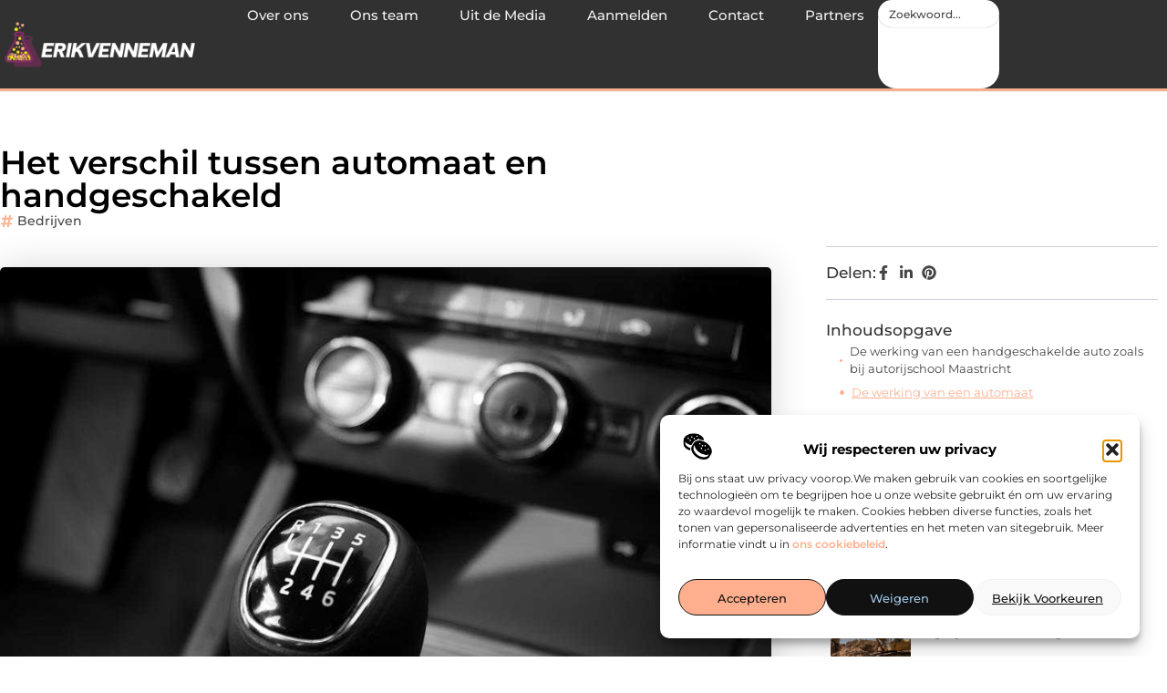

--- FILE ---
content_type: text/html; charset=UTF-8
request_url: https://www.erikvenneman.nl/het-verschil-tussen-automaat-en-handgeschakeld/
body_size: 35206
content:
<!doctype html>
<html lang="nl-NL" prefix="og: https://ogp.me/ns#">
<head>
	<meta charset="UTF-8">
	<meta name="viewport" content="width=device-width, initial-scale=1">
	<link rel="profile" href="https://gmpg.org/xfn/11">
		<style>img:is([sizes="auto" i], [sizes^="auto," i]) { contain-intrinsic-size: 3000px 1500px }</style>
	
<!-- Search Engine Optimization door Rank Math - https://rankmath.com/ -->
<title>Het verschil tussen automaat en handgeschakeld &bull; Erikvenneman</title>
<meta name="description" content="Bij vrijwel iedere rijschool, zoals bijvoorbeeld autorijschool Maastricht, zal je les krijgen in een handgeschakelde auto. Dit komt omdat je op deze manier"/>
<meta name="robots" content="follow, index, max-snippet:-1, max-video-preview:-1, max-image-preview:large"/>
<link rel="canonical" href="https://www.erikvenneman.nl/het-verschil-tussen-automaat-en-handgeschakeld/" />
<meta property="og:locale" content="nl_NL" />
<meta property="og:type" content="article" />
<meta property="og:title" content="Het verschil tussen automaat en handgeschakeld &bull; Erikvenneman" />
<meta property="og:description" content="Bij vrijwel iedere rijschool, zoals bijvoorbeeld autorijschool Maastricht, zal je les krijgen in een handgeschakelde auto. Dit komt omdat je op deze manier" />
<meta property="og:url" content="https://www.erikvenneman.nl/het-verschil-tussen-automaat-en-handgeschakeld/" />
<meta property="og:site_name" content="Erikvenneman" />
<meta property="article:tag" content="autorijschool Maastricht" />
<meta property="article:section" content="Bedrijven" />
<meta property="og:image" content="https://www.erikvenneman.nl/wp-content/uploads/2021/12/pexels-martinus-89693.jpg" />
<meta property="og:image:secure_url" content="https://www.erikvenneman.nl/wp-content/uploads/2021/12/pexels-martinus-89693.jpg" />
<meta property="og:image:width" content="960" />
<meta property="og:image:height" content="640" />
<meta property="og:image:alt" content="Het verschil tussen automaat en handgeschakeld" />
<meta property="og:image:type" content="image/jpeg" />
<meta property="article:published_time" content="2021-12-14T14:34:53+00:00" />
<meta name="twitter:card" content="summary_large_image" />
<meta name="twitter:title" content="Het verschil tussen automaat en handgeschakeld &bull; Erikvenneman" />
<meta name="twitter:description" content="Bij vrijwel iedere rijschool, zoals bijvoorbeeld autorijschool Maastricht, zal je les krijgen in een handgeschakelde auto. Dit komt omdat je op deze manier" />
<meta name="twitter:image" content="https://www.erikvenneman.nl/wp-content/uploads/2021/12/pexels-martinus-89693.jpg" />
<script type="application/ld+json" class="rank-math-schema">{"@context":"https://schema.org","@graph":[{"@type":"Organization","@id":"https://www.erikvenneman.nl/#organization","name":"erikvenneman","url":"https://www.erikvenneman.nl","logo":{"@type":"ImageObject","@id":"https://www.erikvenneman.nl/#logo","url":"https://www.erikvenneman.nl/wp-content/uploads/2021/09/cropped-1.erikvenneman.nl-Logo-355x159px.png","contentUrl":"https://www.erikvenneman.nl/wp-content/uploads/2021/09/cropped-1.erikvenneman.nl-Logo-355x159px.png","caption":"Erikvenneman","inLanguage":"nl-NL","width":"355","height":"86"}},{"@type":"WebSite","@id":"https://www.erikvenneman.nl/#website","url":"https://www.erikvenneman.nl","name":"Erikvenneman","alternateName":"erikvenneman.nl","publisher":{"@id":"https://www.erikvenneman.nl/#organization"},"inLanguage":"nl-NL"},{"@type":"ImageObject","@id":"https://www.erikvenneman.nl/wp-content/uploads/2021/12/pexels-martinus-89693.jpg","url":"https://www.erikvenneman.nl/wp-content/uploads/2021/12/pexels-martinus-89693.jpg","width":"960","height":"640","inLanguage":"nl-NL"},{"@type":"BreadcrumbList","@id":"https://www.erikvenneman.nl/het-verschil-tussen-automaat-en-handgeschakeld/#breadcrumb","itemListElement":[{"@type":"ListItem","position":"1","item":{"@id":"https://www.erikvenneman.nl/","name":"Home"}},{"@type":"ListItem","position":"2","item":{"@id":"https://www.erikvenneman.nl/het-verschil-tussen-automaat-en-handgeschakeld/","name":"Het verschil tussen automaat en handgeschakeld"}}]},{"@type":"WebPage","@id":"https://www.erikvenneman.nl/het-verschil-tussen-automaat-en-handgeschakeld/#webpage","url":"https://www.erikvenneman.nl/het-verschil-tussen-automaat-en-handgeschakeld/","name":"Het verschil tussen automaat en handgeschakeld &bull; Erikvenneman","datePublished":"2021-12-14T14:34:53+00:00","dateModified":"2021-12-14T14:34:53+00:00","isPartOf":{"@id":"https://www.erikvenneman.nl/#website"},"primaryImageOfPage":{"@id":"https://www.erikvenneman.nl/wp-content/uploads/2021/12/pexels-martinus-89693.jpg"},"inLanguage":"nl-NL","breadcrumb":{"@id":"https://www.erikvenneman.nl/het-verschil-tussen-automaat-en-handgeschakeld/#breadcrumb"}},{"@type":"Person","@id":"https://www.erikvenneman.nl/het-verschil-tussen-automaat-en-handgeschakeld/#author","image":{"@type":"ImageObject","@id":"https://secure.gravatar.com/avatar/?s=96&amp;d=mm&amp;r=g","url":"https://secure.gravatar.com/avatar/?s=96&amp;d=mm&amp;r=g","inLanguage":"nl-NL"},"worksFor":{"@id":"https://www.erikvenneman.nl/#organization"}},{"@type":"BlogPosting","headline":"Het verschil tussen automaat en handgeschakeld &bull; Erikvenneman","datePublished":"2021-12-14T14:34:53+00:00","dateModified":"2021-12-14T14:34:53+00:00","author":{"@id":"https://www.erikvenneman.nl/het-verschil-tussen-automaat-en-handgeschakeld/#author"},"publisher":{"@id":"https://www.erikvenneman.nl/#organization"},"description":"Bij vrijwel iedere rijschool, zoals bijvoorbeeld autorijschool Maastricht, zal je les krijgen in een handgeschakelde auto. Dit komt omdat je op deze manier","name":"Het verschil tussen automaat en handgeschakeld &bull; Erikvenneman","@id":"https://www.erikvenneman.nl/het-verschil-tussen-automaat-en-handgeschakeld/#richSnippet","isPartOf":{"@id":"https://www.erikvenneman.nl/het-verschil-tussen-automaat-en-handgeschakeld/#webpage"},"image":{"@id":"https://www.erikvenneman.nl/wp-content/uploads/2021/12/pexels-martinus-89693.jpg"},"inLanguage":"nl-NL","mainEntityOfPage":{"@id":"https://www.erikvenneman.nl/het-verschil-tussen-automaat-en-handgeschakeld/#webpage"}}]}</script>
<!-- /Rank Math WordPress SEO plugin -->

<script>
window._wpemojiSettings = {"baseUrl":"https:\/\/s.w.org\/images\/core\/emoji\/16.0.1\/72x72\/","ext":".png","svgUrl":"https:\/\/s.w.org\/images\/core\/emoji\/16.0.1\/svg\/","svgExt":".svg","source":{"concatemoji":"https:\/\/www.erikvenneman.nl\/wp-includes\/js\/wp-emoji-release.min.js?ver=6.8.3"}};
/*! This file is auto-generated */
!function(s,n){var o,i,e;function c(e){try{var t={supportTests:e,timestamp:(new Date).valueOf()};sessionStorage.setItem(o,JSON.stringify(t))}catch(e){}}function p(e,t,n){e.clearRect(0,0,e.canvas.width,e.canvas.height),e.fillText(t,0,0);var t=new Uint32Array(e.getImageData(0,0,e.canvas.width,e.canvas.height).data),a=(e.clearRect(0,0,e.canvas.width,e.canvas.height),e.fillText(n,0,0),new Uint32Array(e.getImageData(0,0,e.canvas.width,e.canvas.height).data));return t.every(function(e,t){return e===a[t]})}function u(e,t){e.clearRect(0,0,e.canvas.width,e.canvas.height),e.fillText(t,0,0);for(var n=e.getImageData(16,16,1,1),a=0;a<n.data.length;a++)if(0!==n.data[a])return!1;return!0}function f(e,t,n,a){switch(t){case"flag":return n(e,"\ud83c\udff3\ufe0f\u200d\u26a7\ufe0f","\ud83c\udff3\ufe0f\u200b\u26a7\ufe0f")?!1:!n(e,"\ud83c\udde8\ud83c\uddf6","\ud83c\udde8\u200b\ud83c\uddf6")&&!n(e,"\ud83c\udff4\udb40\udc67\udb40\udc62\udb40\udc65\udb40\udc6e\udb40\udc67\udb40\udc7f","\ud83c\udff4\u200b\udb40\udc67\u200b\udb40\udc62\u200b\udb40\udc65\u200b\udb40\udc6e\u200b\udb40\udc67\u200b\udb40\udc7f");case"emoji":return!a(e,"\ud83e\udedf")}return!1}function g(e,t,n,a){var r="undefined"!=typeof WorkerGlobalScope&&self instanceof WorkerGlobalScope?new OffscreenCanvas(300,150):s.createElement("canvas"),o=r.getContext("2d",{willReadFrequently:!0}),i=(o.textBaseline="top",o.font="600 32px Arial",{});return e.forEach(function(e){i[e]=t(o,e,n,a)}),i}function t(e){var t=s.createElement("script");t.src=e,t.defer=!0,s.head.appendChild(t)}"undefined"!=typeof Promise&&(o="wpEmojiSettingsSupports",i=["flag","emoji"],n.supports={everything:!0,everythingExceptFlag:!0},e=new Promise(function(e){s.addEventListener("DOMContentLoaded",e,{once:!0})}),new Promise(function(t){var n=function(){try{var e=JSON.parse(sessionStorage.getItem(o));if("object"==typeof e&&"number"==typeof e.timestamp&&(new Date).valueOf()<e.timestamp+604800&&"object"==typeof e.supportTests)return e.supportTests}catch(e){}return null}();if(!n){if("undefined"!=typeof Worker&&"undefined"!=typeof OffscreenCanvas&&"undefined"!=typeof URL&&URL.createObjectURL&&"undefined"!=typeof Blob)try{var e="postMessage("+g.toString()+"("+[JSON.stringify(i),f.toString(),p.toString(),u.toString()].join(",")+"));",a=new Blob([e],{type:"text/javascript"}),r=new Worker(URL.createObjectURL(a),{name:"wpTestEmojiSupports"});return void(r.onmessage=function(e){c(n=e.data),r.terminate(),t(n)})}catch(e){}c(n=g(i,f,p,u))}t(n)}).then(function(e){for(var t in e)n.supports[t]=e[t],n.supports.everything=n.supports.everything&&n.supports[t],"flag"!==t&&(n.supports.everythingExceptFlag=n.supports.everythingExceptFlag&&n.supports[t]);n.supports.everythingExceptFlag=n.supports.everythingExceptFlag&&!n.supports.flag,n.DOMReady=!1,n.readyCallback=function(){n.DOMReady=!0}}).then(function(){return e}).then(function(){var e;n.supports.everything||(n.readyCallback(),(e=n.source||{}).concatemoji?t(e.concatemoji):e.wpemoji&&e.twemoji&&(t(e.twemoji),t(e.wpemoji)))}))}((window,document),window._wpemojiSettings);
</script>
<link rel='stylesheet' id='colorboxstyle-css' href='https://www.erikvenneman.nl/wp-content/plugins/link-library/colorbox/colorbox.css?ver=6.8.3' media='all' />
<style id='wp-emoji-styles-inline-css'>

	img.wp-smiley, img.emoji {
		display: inline !important;
		border: none !important;
		box-shadow: none !important;
		height: 1em !important;
		width: 1em !important;
		margin: 0 0.07em !important;
		vertical-align: -0.1em !important;
		background: none !important;
		padding: 0 !important;
	}
</style>
<link rel='stylesheet' id='wp-block-library-css' href='https://www.erikvenneman.nl/wp-includes/css/dist/block-library/style.min.css?ver=6.8.3' media='all' />
<style id='global-styles-inline-css'>
:root{--wp--preset--aspect-ratio--square: 1;--wp--preset--aspect-ratio--4-3: 4/3;--wp--preset--aspect-ratio--3-4: 3/4;--wp--preset--aspect-ratio--3-2: 3/2;--wp--preset--aspect-ratio--2-3: 2/3;--wp--preset--aspect-ratio--16-9: 16/9;--wp--preset--aspect-ratio--9-16: 9/16;--wp--preset--color--black: #000000;--wp--preset--color--cyan-bluish-gray: #abb8c3;--wp--preset--color--white: #ffffff;--wp--preset--color--pale-pink: #f78da7;--wp--preset--color--vivid-red: #cf2e2e;--wp--preset--color--luminous-vivid-orange: #ff6900;--wp--preset--color--luminous-vivid-amber: #fcb900;--wp--preset--color--light-green-cyan: #7bdcb5;--wp--preset--color--vivid-green-cyan: #00d084;--wp--preset--color--pale-cyan-blue: #8ed1fc;--wp--preset--color--vivid-cyan-blue: #0693e3;--wp--preset--color--vivid-purple: #9b51e0;--wp--preset--gradient--vivid-cyan-blue-to-vivid-purple: linear-gradient(135deg,rgba(6,147,227,1) 0%,rgb(155,81,224) 100%);--wp--preset--gradient--light-green-cyan-to-vivid-green-cyan: linear-gradient(135deg,rgb(122,220,180) 0%,rgb(0,208,130) 100%);--wp--preset--gradient--luminous-vivid-amber-to-luminous-vivid-orange: linear-gradient(135deg,rgba(252,185,0,1) 0%,rgba(255,105,0,1) 100%);--wp--preset--gradient--luminous-vivid-orange-to-vivid-red: linear-gradient(135deg,rgba(255,105,0,1) 0%,rgb(207,46,46) 100%);--wp--preset--gradient--very-light-gray-to-cyan-bluish-gray: linear-gradient(135deg,rgb(238,238,238) 0%,rgb(169,184,195) 100%);--wp--preset--gradient--cool-to-warm-spectrum: linear-gradient(135deg,rgb(74,234,220) 0%,rgb(151,120,209) 20%,rgb(207,42,186) 40%,rgb(238,44,130) 60%,rgb(251,105,98) 80%,rgb(254,248,76) 100%);--wp--preset--gradient--blush-light-purple: linear-gradient(135deg,rgb(255,206,236) 0%,rgb(152,150,240) 100%);--wp--preset--gradient--blush-bordeaux: linear-gradient(135deg,rgb(254,205,165) 0%,rgb(254,45,45) 50%,rgb(107,0,62) 100%);--wp--preset--gradient--luminous-dusk: linear-gradient(135deg,rgb(255,203,112) 0%,rgb(199,81,192) 50%,rgb(65,88,208) 100%);--wp--preset--gradient--pale-ocean: linear-gradient(135deg,rgb(255,245,203) 0%,rgb(182,227,212) 50%,rgb(51,167,181) 100%);--wp--preset--gradient--electric-grass: linear-gradient(135deg,rgb(202,248,128) 0%,rgb(113,206,126) 100%);--wp--preset--gradient--midnight: linear-gradient(135deg,rgb(2,3,129) 0%,rgb(40,116,252) 100%);--wp--preset--font-size--small: 13px;--wp--preset--font-size--medium: 20px;--wp--preset--font-size--large: 36px;--wp--preset--font-size--x-large: 42px;--wp--preset--spacing--20: 0.44rem;--wp--preset--spacing--30: 0.67rem;--wp--preset--spacing--40: 1rem;--wp--preset--spacing--50: 1.5rem;--wp--preset--spacing--60: 2.25rem;--wp--preset--spacing--70: 3.38rem;--wp--preset--spacing--80: 5.06rem;--wp--preset--shadow--natural: 6px 6px 9px rgba(0, 0, 0, 0.2);--wp--preset--shadow--deep: 12px 12px 50px rgba(0, 0, 0, 0.4);--wp--preset--shadow--sharp: 6px 6px 0px rgba(0, 0, 0, 0.2);--wp--preset--shadow--outlined: 6px 6px 0px -3px rgba(255, 255, 255, 1), 6px 6px rgba(0, 0, 0, 1);--wp--preset--shadow--crisp: 6px 6px 0px rgba(0, 0, 0, 1);}:root { --wp--style--global--content-size: 800px;--wp--style--global--wide-size: 1200px; }:where(body) { margin: 0; }.wp-site-blocks > .alignleft { float: left; margin-right: 2em; }.wp-site-blocks > .alignright { float: right; margin-left: 2em; }.wp-site-blocks > .aligncenter { justify-content: center; margin-left: auto; margin-right: auto; }:where(.wp-site-blocks) > * { margin-block-start: 24px; margin-block-end: 0; }:where(.wp-site-blocks) > :first-child { margin-block-start: 0; }:where(.wp-site-blocks) > :last-child { margin-block-end: 0; }:root { --wp--style--block-gap: 24px; }:root :where(.is-layout-flow) > :first-child{margin-block-start: 0;}:root :where(.is-layout-flow) > :last-child{margin-block-end: 0;}:root :where(.is-layout-flow) > *{margin-block-start: 24px;margin-block-end: 0;}:root :where(.is-layout-constrained) > :first-child{margin-block-start: 0;}:root :where(.is-layout-constrained) > :last-child{margin-block-end: 0;}:root :where(.is-layout-constrained) > *{margin-block-start: 24px;margin-block-end: 0;}:root :where(.is-layout-flex){gap: 24px;}:root :where(.is-layout-grid){gap: 24px;}.is-layout-flow > .alignleft{float: left;margin-inline-start: 0;margin-inline-end: 2em;}.is-layout-flow > .alignright{float: right;margin-inline-start: 2em;margin-inline-end: 0;}.is-layout-flow > .aligncenter{margin-left: auto !important;margin-right: auto !important;}.is-layout-constrained > .alignleft{float: left;margin-inline-start: 0;margin-inline-end: 2em;}.is-layout-constrained > .alignright{float: right;margin-inline-start: 2em;margin-inline-end: 0;}.is-layout-constrained > .aligncenter{margin-left: auto !important;margin-right: auto !important;}.is-layout-constrained > :where(:not(.alignleft):not(.alignright):not(.alignfull)){max-width: var(--wp--style--global--content-size);margin-left: auto !important;margin-right: auto !important;}.is-layout-constrained > .alignwide{max-width: var(--wp--style--global--wide-size);}body .is-layout-flex{display: flex;}.is-layout-flex{flex-wrap: wrap;align-items: center;}.is-layout-flex > :is(*, div){margin: 0;}body .is-layout-grid{display: grid;}.is-layout-grid > :is(*, div){margin: 0;}body{padding-top: 0px;padding-right: 0px;padding-bottom: 0px;padding-left: 0px;}a:where(:not(.wp-element-button)){text-decoration: underline;}:root :where(.wp-element-button, .wp-block-button__link){background-color: #32373c;border-width: 0;color: #fff;font-family: inherit;font-size: inherit;line-height: inherit;padding: calc(0.667em + 2px) calc(1.333em + 2px);text-decoration: none;}.has-black-color{color: var(--wp--preset--color--black) !important;}.has-cyan-bluish-gray-color{color: var(--wp--preset--color--cyan-bluish-gray) !important;}.has-white-color{color: var(--wp--preset--color--white) !important;}.has-pale-pink-color{color: var(--wp--preset--color--pale-pink) !important;}.has-vivid-red-color{color: var(--wp--preset--color--vivid-red) !important;}.has-luminous-vivid-orange-color{color: var(--wp--preset--color--luminous-vivid-orange) !important;}.has-luminous-vivid-amber-color{color: var(--wp--preset--color--luminous-vivid-amber) !important;}.has-light-green-cyan-color{color: var(--wp--preset--color--light-green-cyan) !important;}.has-vivid-green-cyan-color{color: var(--wp--preset--color--vivid-green-cyan) !important;}.has-pale-cyan-blue-color{color: var(--wp--preset--color--pale-cyan-blue) !important;}.has-vivid-cyan-blue-color{color: var(--wp--preset--color--vivid-cyan-blue) !important;}.has-vivid-purple-color{color: var(--wp--preset--color--vivid-purple) !important;}.has-black-background-color{background-color: var(--wp--preset--color--black) !important;}.has-cyan-bluish-gray-background-color{background-color: var(--wp--preset--color--cyan-bluish-gray) !important;}.has-white-background-color{background-color: var(--wp--preset--color--white) !important;}.has-pale-pink-background-color{background-color: var(--wp--preset--color--pale-pink) !important;}.has-vivid-red-background-color{background-color: var(--wp--preset--color--vivid-red) !important;}.has-luminous-vivid-orange-background-color{background-color: var(--wp--preset--color--luminous-vivid-orange) !important;}.has-luminous-vivid-amber-background-color{background-color: var(--wp--preset--color--luminous-vivid-amber) !important;}.has-light-green-cyan-background-color{background-color: var(--wp--preset--color--light-green-cyan) !important;}.has-vivid-green-cyan-background-color{background-color: var(--wp--preset--color--vivid-green-cyan) !important;}.has-pale-cyan-blue-background-color{background-color: var(--wp--preset--color--pale-cyan-blue) !important;}.has-vivid-cyan-blue-background-color{background-color: var(--wp--preset--color--vivid-cyan-blue) !important;}.has-vivid-purple-background-color{background-color: var(--wp--preset--color--vivid-purple) !important;}.has-black-border-color{border-color: var(--wp--preset--color--black) !important;}.has-cyan-bluish-gray-border-color{border-color: var(--wp--preset--color--cyan-bluish-gray) !important;}.has-white-border-color{border-color: var(--wp--preset--color--white) !important;}.has-pale-pink-border-color{border-color: var(--wp--preset--color--pale-pink) !important;}.has-vivid-red-border-color{border-color: var(--wp--preset--color--vivid-red) !important;}.has-luminous-vivid-orange-border-color{border-color: var(--wp--preset--color--luminous-vivid-orange) !important;}.has-luminous-vivid-amber-border-color{border-color: var(--wp--preset--color--luminous-vivid-amber) !important;}.has-light-green-cyan-border-color{border-color: var(--wp--preset--color--light-green-cyan) !important;}.has-vivid-green-cyan-border-color{border-color: var(--wp--preset--color--vivid-green-cyan) !important;}.has-pale-cyan-blue-border-color{border-color: var(--wp--preset--color--pale-cyan-blue) !important;}.has-vivid-cyan-blue-border-color{border-color: var(--wp--preset--color--vivid-cyan-blue) !important;}.has-vivid-purple-border-color{border-color: var(--wp--preset--color--vivid-purple) !important;}.has-vivid-cyan-blue-to-vivid-purple-gradient-background{background: var(--wp--preset--gradient--vivid-cyan-blue-to-vivid-purple) !important;}.has-light-green-cyan-to-vivid-green-cyan-gradient-background{background: var(--wp--preset--gradient--light-green-cyan-to-vivid-green-cyan) !important;}.has-luminous-vivid-amber-to-luminous-vivid-orange-gradient-background{background: var(--wp--preset--gradient--luminous-vivid-amber-to-luminous-vivid-orange) !important;}.has-luminous-vivid-orange-to-vivid-red-gradient-background{background: var(--wp--preset--gradient--luminous-vivid-orange-to-vivid-red) !important;}.has-very-light-gray-to-cyan-bluish-gray-gradient-background{background: var(--wp--preset--gradient--very-light-gray-to-cyan-bluish-gray) !important;}.has-cool-to-warm-spectrum-gradient-background{background: var(--wp--preset--gradient--cool-to-warm-spectrum) !important;}.has-blush-light-purple-gradient-background{background: var(--wp--preset--gradient--blush-light-purple) !important;}.has-blush-bordeaux-gradient-background{background: var(--wp--preset--gradient--blush-bordeaux) !important;}.has-luminous-dusk-gradient-background{background: var(--wp--preset--gradient--luminous-dusk) !important;}.has-pale-ocean-gradient-background{background: var(--wp--preset--gradient--pale-ocean) !important;}.has-electric-grass-gradient-background{background: var(--wp--preset--gradient--electric-grass) !important;}.has-midnight-gradient-background{background: var(--wp--preset--gradient--midnight) !important;}.has-small-font-size{font-size: var(--wp--preset--font-size--small) !important;}.has-medium-font-size{font-size: var(--wp--preset--font-size--medium) !important;}.has-large-font-size{font-size: var(--wp--preset--font-size--large) !important;}.has-x-large-font-size{font-size: var(--wp--preset--font-size--x-large) !important;}
:root :where(.wp-block-pullquote){font-size: 1.5em;line-height: 1.6;}
</style>
<link rel='stylesheet' id='thumbs_rating_styles-css' href='https://www.erikvenneman.nl/wp-content/plugins/link-library/upvote-downvote/css/style.css?ver=1.0.0' media='all' />
<link rel='stylesheet' id='scriptlesssocialsharing-css' href='https://www.erikvenneman.nl/wp-content/plugins/scriptless-social-sharing/includes/css/scriptlesssocialsharing-style.css?ver=3.3.1' media='all' />
<style id='scriptlesssocialsharing-inline-css'>
.scriptlesssocialsharing__buttons a.button { padding: 12px; flex: 1; }@media only screen and (max-width: 767px) { .scriptlesssocialsharing .sss-name { position: absolute; clip: rect(1px, 1px, 1px, 1px); height: 1px; width: 1px; border: 0; overflow: hidden; } }
</style>
<link rel='stylesheet' id='cmplz-general-css' href='https://www.erikvenneman.nl/wp-content/plugins/complianz-gdpr/assets/css/cookieblocker.min.css?ver=1741706570' media='all' />
<link rel='stylesheet' id='hello-elementor-css' href='https://www.erikvenneman.nl/wp-content/themes/hello-elementor/style.min.css?ver=3.3.0' media='all' />
<link rel='stylesheet' id='hello-elementor-theme-style-css' href='https://www.erikvenneman.nl/wp-content/themes/hello-elementor/theme.min.css?ver=3.3.0' media='all' />
<link rel='stylesheet' id='hello-elementor-header-footer-css' href='https://www.erikvenneman.nl/wp-content/themes/hello-elementor/header-footer.min.css?ver=3.3.0' media='all' />
<link rel='stylesheet' id='elementor-frontend-css' href='https://www.erikvenneman.nl/wp-content/plugins/elementor/assets/css/frontend.min.css?ver=3.34.1' media='all' />
<link rel='stylesheet' id='elementor-post-5273-css' href='https://www.erikvenneman.nl/wp-content/uploads/elementor/css/post-5273.css?ver=1768941153' media='all' />
<link rel='stylesheet' id='e-animation-grow-css' href='https://www.erikvenneman.nl/wp-content/plugins/elementor/assets/lib/animations/styles/e-animation-grow.min.css?ver=3.34.1' media='all' />
<link rel='stylesheet' id='widget-image-css' href='https://www.erikvenneman.nl/wp-content/plugins/elementor/assets/css/widget-image.min.css?ver=3.34.1' media='all' />
<link rel='stylesheet' id='widget-nav-menu-css' href='https://www.erikvenneman.nl/wp-content/plugins/elementor-pro/assets/css/widget-nav-menu.min.css?ver=3.28.3' media='all' />
<link rel='stylesheet' id='widget-search-css' href='https://www.erikvenneman.nl/wp-content/plugins/elementor-pro/assets/css/widget-search.min.css?ver=3.28.3' media='all' />
<link rel='stylesheet' id='e-animation-wobble-vertical-css' href='https://www.erikvenneman.nl/wp-content/plugins/elementor/assets/lib/animations/styles/e-animation-wobble-vertical.min.css?ver=3.34.1' media='all' />
<link rel='stylesheet' id='e-animation-fadeIn-css' href='https://www.erikvenneman.nl/wp-content/plugins/elementor/assets/lib/animations/styles/fadeIn.min.css?ver=3.34.1' media='all' />
<link rel='stylesheet' id='e-motion-fx-css' href='https://www.erikvenneman.nl/wp-content/plugins/elementor-pro/assets/css/modules/motion-fx.min.css?ver=3.28.3' media='all' />
<link rel='stylesheet' id='e-sticky-css' href='https://www.erikvenneman.nl/wp-content/plugins/elementor-pro/assets/css/modules/sticky.min.css?ver=3.28.3' media='all' />
<link rel='stylesheet' id='widget-heading-css' href='https://www.erikvenneman.nl/wp-content/plugins/elementor/assets/css/widget-heading.min.css?ver=3.34.1' media='all' />
<link rel='stylesheet' id='swiper-css' href='https://www.erikvenneman.nl/wp-content/plugins/elementor/assets/lib/swiper/v8/css/swiper.min.css?ver=8.4.5' media='all' />
<link rel='stylesheet' id='e-swiper-css' href='https://www.erikvenneman.nl/wp-content/plugins/elementor/assets/css/conditionals/e-swiper.min.css?ver=3.34.1' media='all' />
<link rel='stylesheet' id='widget-post-info-css' href='https://www.erikvenneman.nl/wp-content/plugins/elementor-pro/assets/css/widget-post-info.min.css?ver=3.28.3' media='all' />
<link rel='stylesheet' id='widget-icon-list-css' href='https://www.erikvenneman.nl/wp-content/plugins/elementor/assets/css/widget-icon-list.min.css?ver=3.34.1' media='all' />
<link rel='stylesheet' id='widget-table-of-contents-css' href='https://www.erikvenneman.nl/wp-content/plugins/elementor-pro/assets/css/widget-table-of-contents.min.css?ver=3.28.3' media='all' />
<link rel='stylesheet' id='widget-posts-css' href='https://www.erikvenneman.nl/wp-content/plugins/elementor-pro/assets/css/widget-posts.min.css?ver=3.28.3' media='all' />
<link rel='stylesheet' id='widget-post-navigation-css' href='https://www.erikvenneman.nl/wp-content/plugins/elementor-pro/assets/css/widget-post-navigation.min.css?ver=3.28.3' media='all' />
<link rel='stylesheet' id='widget-loop-common-css' href='https://www.erikvenneman.nl/wp-content/plugins/elementor-pro/assets/css/widget-loop-common.min.css?ver=3.28.3' media='all' />
<link rel='stylesheet' id='widget-loop-grid-css' href='https://www.erikvenneman.nl/wp-content/plugins/elementor-pro/assets/css/widget-loop-grid.min.css?ver=3.28.3' media='all' />
<link rel='stylesheet' id='elementor-post-5432-css' href='https://www.erikvenneman.nl/wp-content/uploads/elementor/css/post-5432.css?ver=1768941157' media='all' />
<link rel='stylesheet' id='elementor-post-5435-css' href='https://www.erikvenneman.nl/wp-content/uploads/elementor/css/post-5435.css?ver=1768941158' media='all' />
<link rel='stylesheet' id='elementor-post-5439-css' href='https://www.erikvenneman.nl/wp-content/uploads/elementor/css/post-5439.css?ver=1768941309' media='all' />
<link rel='stylesheet' id='elementor-gf-local-montserrat-css' href='https://www.erikvenneman.nl/wp-content/uploads/elementor/google-fonts/css/montserrat.css?ver=1742221998' media='all' />
<script src="https://www.erikvenneman.nl/wp-includes/js/jquery/jquery.min.js?ver=3.7.1" id="jquery-core-js"></script>
<script src="https://www.erikvenneman.nl/wp-includes/js/jquery/jquery-migrate.min.js?ver=3.4.1" id="jquery-migrate-js"></script>
<script src="https://www.erikvenneman.nl/wp-content/plugins/link-library/colorbox/jquery.colorbox-min.js?ver=1.3.9" id="colorbox-js"></script>
<script id="thumbs_rating_scripts-js-extra">
var thumbs_rating_ajax = {"ajax_url":"https:\/\/www.erikvenneman.nl\/wp-admin\/admin-ajax.php","nonce":"05e2308ff2"};
</script>
<script src="https://www.erikvenneman.nl/wp-content/plugins/link-library/upvote-downvote/js/general.js?ver=4.0.1" id="thumbs_rating_scripts-js"></script>
<link rel="https://api.w.org/" href="https://www.erikvenneman.nl/wp-json/" /><link rel="alternate" title="JSON" type="application/json" href="https://www.erikvenneman.nl/wp-json/wp/v2/posts/1596" /><link rel="EditURI" type="application/rsd+xml" title="RSD" href="https://www.erikvenneman.nl/xmlrpc.php?rsd" />
<meta name="generator" content="WordPress 6.8.3" />
<link rel='shortlink' href='https://www.erikvenneman.nl/?p=1596' />
<link rel="alternate" title="oEmbed (JSON)" type="application/json+oembed" href="https://www.erikvenneman.nl/wp-json/oembed/1.0/embed?url=https%3A%2F%2Fwww.erikvenneman.nl%2Fhet-verschil-tussen-automaat-en-handgeschakeld%2F" />
<link rel="alternate" title="oEmbed (XML)" type="text/xml+oembed" href="https://www.erikvenneman.nl/wp-json/oembed/1.0/embed?url=https%3A%2F%2Fwww.erikvenneman.nl%2Fhet-verschil-tussen-automaat-en-handgeschakeld%2F&#038;format=xml" />
<script type="text/javascript">//<![CDATA[
  function external_links_in_new_windows_loop() {
    if (!document.links) {
      document.links = document.getElementsByTagName('a');
    }
    var change_link = false;
    var force = '';
    var ignore = '';

    for (var t=0; t<document.links.length; t++) {
      var all_links = document.links[t];
      change_link = false;
      
      if(document.links[t].hasAttribute('onClick') == false) {
        // forced if the address starts with http (or also https), but does not link to the current domain
        if(all_links.href.search(/^http/) != -1 && all_links.href.search('www.erikvenneman.nl') == -1 && all_links.href.search(/^#/) == -1) {
          // console.log('Changed ' + all_links.href);
          change_link = true;
        }
          
        if(force != '' && all_links.href.search(force) != -1) {
          // forced
          // console.log('force ' + all_links.href);
          change_link = true;
        }
        
        if(ignore != '' && all_links.href.search(ignore) != -1) {
          // console.log('ignore ' + all_links.href);
          // ignored
          change_link = false;
        }

        if(change_link == true) {
          // console.log('Changed ' + all_links.href);
          document.links[t].setAttribute('onClick', 'javascript:window.open(\'' + all_links.href.replace(/'/g, '') + '\', \'_blank\', \'noopener\'); return false;');
          document.links[t].removeAttribute('target');
        }
      }
    }
  }
  
  // Load
  function external_links_in_new_windows_load(func)
  {  
    var oldonload = window.onload;
    if (typeof window.onload != 'function'){
      window.onload = func;
    } else {
      window.onload = function(){
        oldonload();
        func();
      }
    }
  }

  external_links_in_new_windows_load(external_links_in_new_windows_loop);
  //]]></script>

			<style>.cmplz-hidden {
					display: none !important;
				}</style><meta name="generator" content="Elementor 3.34.1; features: e_font_icon_svg, additional_custom_breakpoints; settings: css_print_method-external, google_font-enabled, font_display-swap">
			<style>
				.e-con.e-parent:nth-of-type(n+4):not(.e-lazyloaded):not(.e-no-lazyload),
				.e-con.e-parent:nth-of-type(n+4):not(.e-lazyloaded):not(.e-no-lazyload) * {
					background-image: none !important;
				}
				@media screen and (max-height: 1024px) {
					.e-con.e-parent:nth-of-type(n+3):not(.e-lazyloaded):not(.e-no-lazyload),
					.e-con.e-parent:nth-of-type(n+3):not(.e-lazyloaded):not(.e-no-lazyload) * {
						background-image: none !important;
					}
				}
				@media screen and (max-height: 640px) {
					.e-con.e-parent:nth-of-type(n+2):not(.e-lazyloaded):not(.e-no-lazyload),
					.e-con.e-parent:nth-of-type(n+2):not(.e-lazyloaded):not(.e-no-lazyload) * {
						background-image: none !important;
					}
				}
			</style>
			<link rel="icon" href="https://www.erikvenneman.nl/wp-content/uploads/2021/09/cropped-0.erikvenneman.nl-icon-150x150-px-32x32.png" sizes="32x32" />
<link rel="icon" href="https://www.erikvenneman.nl/wp-content/uploads/2021/09/cropped-0.erikvenneman.nl-icon-150x150-px-192x192.png" sizes="192x192" />
<link rel="apple-touch-icon" href="https://www.erikvenneman.nl/wp-content/uploads/2021/09/cropped-0.erikvenneman.nl-icon-150x150-px-180x180.png" />
<meta name="msapplication-TileImage" content="https://www.erikvenneman.nl/wp-content/uploads/2021/09/cropped-0.erikvenneman.nl-icon-150x150-px-270x270.png" />
</head>
<body data-rsssl=1 data-cmplz=1 class="wp-singular post-template-default single single-post postid-1596 single-format-standard wp-custom-logo wp-embed-responsive wp-theme-hello-elementor theme-default elementor-default elementor-template-full-width elementor-kit-5273 elementor-page-5439">


<a class="skip-link screen-reader-text" href="#content">Ga naar de inhoud</a>

		<header data-elementor-type="header" data-elementor-id="5432" class="elementor elementor-5432 elementor-location-header" data-elementor-post-type="elementor_library">
			<header class="elementor-element elementor-element-4b1edcea top e-flex e-con-boxed e-con e-parent" data-id="4b1edcea" data-element_type="container" data-settings="{&quot;background_background&quot;:&quot;classic&quot;,&quot;sticky&quot;:&quot;top&quot;,&quot;sticky_on&quot;:[&quot;desktop&quot;,&quot;tablet&quot;,&quot;mobile&quot;],&quot;sticky_offset&quot;:0,&quot;sticky_effects_offset&quot;:0,&quot;sticky_anchor_link_offset&quot;:0}">
					<div class="e-con-inner">
				<div class="elementor-element elementor-element-7d2ae46e elementor-widget__width-initial elementor-widget elementor-widget-theme-site-logo elementor-widget-image" data-id="7d2ae46e" data-element_type="widget" data-widget_type="theme-site-logo.default">
				<div class="elementor-widget-container">
											<a href="https://www.erikvenneman.nl">
			<img width="250" height="83" src="https://www.erikvenneman.nl/wp-content/uploads/2021/09/3.erikvenneman.nl250x83px.png" class="elementor-animation-grow attachment-full size-full wp-image-1403" alt="" />				</a>
											</div>
				</div>
		<nav class="elementor-element elementor-element-7afb9bc9 e-con-full e-flex e-con e-child" data-id="7afb9bc9" data-element_type="container">
				<div class="elementor-element elementor-element-3f8d4b0b elementor-nav-menu--stretch elementor-nav-menu__align-center elementor-nav-menu--dropdown-tablet elementor-nav-menu__text-align-aside elementor-nav-menu--toggle elementor-nav-menu--burger elementor-widget elementor-widget-nav-menu" data-id="3f8d4b0b" data-element_type="widget" data-settings="{&quot;full_width&quot;:&quot;stretch&quot;,&quot;layout&quot;:&quot;horizontal&quot;,&quot;submenu_icon&quot;:{&quot;value&quot;:&quot;&lt;svg class=\&quot;e-font-icon-svg e-fas-caret-down\&quot; viewBox=\&quot;0 0 320 512\&quot; xmlns=\&quot;http:\/\/www.w3.org\/2000\/svg\&quot;&gt;&lt;path d=\&quot;M31.3 192h257.3c17.8 0 26.7 21.5 14.1 34.1L174.1 354.8c-7.8 7.8-20.5 7.8-28.3 0L17.2 226.1C4.6 213.5 13.5 192 31.3 192z\&quot;&gt;&lt;\/path&gt;&lt;\/svg&gt;&quot;,&quot;library&quot;:&quot;fa-solid&quot;},&quot;toggle&quot;:&quot;burger&quot;}" data-widget_type="nav-menu.default">
				<div class="elementor-widget-container">
								<nav aria-label="Menu" class="elementor-nav-menu--main elementor-nav-menu__container elementor-nav-menu--layout-horizontal e--pointer-background e--animation-fade">
				<ul id="menu-1-3f8d4b0b" class="elementor-nav-menu"><li class="menu-item menu-item-type-post_type menu-item-object-page menu-item-5406"><a href="https://www.erikvenneman.nl/over-ons/" class="elementor-item">Over ons</a></li>
<li class="menu-item menu-item-type-post_type menu-item-object-page menu-item-5407"><a href="https://www.erikvenneman.nl/ons-team/" class="elementor-item">Ons team</a></li>
<li class="menu-item menu-item-type-custom menu-item-object-custom menu-item-5414"><a href="https://www.erikvenneman.nl/category/media/" class="elementor-item">Uit de Media</a></li>
<li class="menu-item menu-item-type-post_type menu-item-object-page menu-item-5408"><a href="https://www.erikvenneman.nl/aanmelden/" class="elementor-item">Aanmelden</a></li>
<li class="menu-item menu-item-type-post_type menu-item-object-page menu-item-5409"><a href="https://www.erikvenneman.nl/contact/" class="elementor-item">Contact</a></li>
<li class="menu-item menu-item-type-post_type menu-item-object-page menu-item-5410"><a href="https://www.erikvenneman.nl/partners/" class="elementor-item">Partners</a></li>
</ul>			</nav>
					<div class="elementor-menu-toggle" role="button" tabindex="0" aria-label="Menu toggle" aria-expanded="false">
			<span class="elementor-menu-toggle__icon--open"><svg xmlns="http://www.w3.org/2000/svg" xmlns:xlink="http://www.w3.org/1999/xlink" id="Layer_1" x="0px" y="0px" viewBox="0 0 388.35 388.35" style="enable-background:new 0 0 388.35 388.35;" xml:space="preserve"><style type="text/css">	.st0{fill:url(#SVGID_1_);}	.st1{fill:url(#SVGID_2_);}	.st2{fill:url(#SVGID_3_);}	.st3{fill:url(#SVGID_4_);stroke:#A5692A;stroke-miterlimit:10;}	.st4{fill:url(#SVGID_5_);stroke:#A5692A;stroke-miterlimit:10;}	.st5{fill:url(#SVGID_6_);stroke:#A5692A;stroke-miterlimit:10;}</style><g>	<linearGradient id="SVGID_1_" gradientUnits="userSpaceOnUse" x1="128.1523" y1="371.9877" x2="172.8773" y2="249.1068">		<stop offset="0" style="stop-color:#7D326A"></stop>		<stop offset="0.6453" style="stop-color:#B6636F"></stop>	</linearGradient>	<path class="st0" d="M278.21,288.9H22.82c-12.21,0-22.14,9.71-22.14,21.65c0,11.94,9.93,21.65,22.14,21.65h255.39  c12.21,0,22.14-9.71,22.14-21.65C300.36,298.61,290.42,288.9,278.21,288.9z"></path>	<linearGradient id="SVGID_2_" gradientUnits="userSpaceOnUse" x1="167.0009" y1="270.2124" x2="222.0187" y2="119.0523">		<stop offset="0" style="stop-color:#7D326A"></stop>		<stop offset="0.6453" style="stop-color:#B6636F"></stop>	</linearGradient>	<path class="st1" d="M366.2,172.98H22.82c-12.21,0-22.14,9.71-22.14,21.65c0,11.94,9.93,21.65,22.14,21.65H366.2  c12.21,0,22.14-9.71,22.14-21.65C388.35,182.7,378.41,172.98,366.2,172.98z"></path>	<linearGradient id="SVGID_3_" gradientUnits="userSpaceOnUse" x1="128.1523" y1="140.1581" x2="172.8772" y2="17.2772">		<stop offset="0" style="stop-color:#7D326A"></stop>		<stop offset="0.6453" style="stop-color:#B6636F"></stop>	</linearGradient>	<path class="st2" d="M22.82,100.37h255.39c12.21,0,22.14-9.71,22.14-21.65s-9.93-21.65-22.14-21.65H22.82  c-12.21,0-22.14,9.71-22.14,21.65S10.61,100.37,22.82,100.37z"></path></g><g>	<linearGradient id="SVGID_4_" gradientUnits="userSpaceOnUse" x1="-70.3587" y1="-152.8568" x2="217.6196" y2="-152.8568">		<stop offset="0" style="stop-color:#A5692A"></stop>		<stop offset="0.5299" style="stop-color:#BA863B"></stop>		<stop offset="1" style="stop-color:#CDA24D"></stop>	</linearGradient>	<path class="st3" d="M-51.21-133.71h249.68c10.58,0,19.15-8.57,19.15-19.15v0c0-10.58-8.57-19.15-19.15-19.15H-51.21  c-10.58,0-19.15,8.57-19.15,19.15v0C-70.36-142.28-61.79-133.71-51.21-133.71z"></path>	<linearGradient id="SVGID_5_" gradientUnits="userSpaceOnUse" x1="-70.3587" y1="-268.7717" x2="313.6413" y2="-268.7717">		<stop offset="0" style="stop-color:#A5692A"></stop>		<stop offset="0.5299" style="stop-color:#BA863B"></stop>		<stop offset="1" style="stop-color:#CDA24D"></stop>	</linearGradient>	<path class="st4" d="M-51.21-249.62h345.7c10.58,0,19.15-8.57,19.15-19.15s-8.57-19.15-19.15-19.15h-345.7  c-10.58,0-19.15,8.57-19.15,19.15S-61.79-249.62-51.21-249.62z"></path>	<linearGradient id="SVGID_6_" gradientUnits="userSpaceOnUse" x1="-70.3587" y1="-384.6866" x2="217.6196" y2="-384.6866">		<stop offset="0" style="stop-color:#A5692A"></stop>		<stop offset="0.5299" style="stop-color:#BA863B"></stop>		<stop offset="1" style="stop-color:#CDA24D"></stop>	</linearGradient>	<path class="st5" d="M-51.21-365.54h249.68c10.58,0,19.15-8.57,19.15-19.15v0c0-10.58-8.57-19.15-19.15-19.15H-51.21  c-10.58,0-19.15,8.57-19.15,19.15v0C-70.36-374.11-61.79-365.54-51.21-365.54z"></path></g></svg></span><svg aria-hidden="true" role="presentation" class="elementor-menu-toggle__icon--close e-font-icon-svg e-eicon-close" viewBox="0 0 1000 1000" xmlns="http://www.w3.org/2000/svg"><path d="M742 167L500 408 258 167C246 154 233 150 217 150 196 150 179 158 167 167 154 179 150 196 150 212 150 229 154 242 171 254L408 500 167 742C138 771 138 800 167 829 196 858 225 858 254 829L496 587 738 829C750 842 767 846 783 846 800 846 817 842 829 829 842 817 846 804 846 783 846 767 842 750 829 737L588 500 833 258C863 229 863 200 833 171 804 137 775 137 742 167Z"></path></svg>		</div>
					<nav class="elementor-nav-menu--dropdown elementor-nav-menu__container" aria-hidden="true">
				<ul id="menu-2-3f8d4b0b" class="elementor-nav-menu"><li class="menu-item menu-item-type-post_type menu-item-object-page menu-item-5406"><a href="https://www.erikvenneman.nl/over-ons/" class="elementor-item" tabindex="-1">Over ons</a></li>
<li class="menu-item menu-item-type-post_type menu-item-object-page menu-item-5407"><a href="https://www.erikvenneman.nl/ons-team/" class="elementor-item" tabindex="-1">Ons team</a></li>
<li class="menu-item menu-item-type-custom menu-item-object-custom menu-item-5414"><a href="https://www.erikvenneman.nl/category/media/" class="elementor-item" tabindex="-1">Uit de Media</a></li>
<li class="menu-item menu-item-type-post_type menu-item-object-page menu-item-5408"><a href="https://www.erikvenneman.nl/aanmelden/" class="elementor-item" tabindex="-1">Aanmelden</a></li>
<li class="menu-item menu-item-type-post_type menu-item-object-page menu-item-5409"><a href="https://www.erikvenneman.nl/contact/" class="elementor-item" tabindex="-1">Contact</a></li>
<li class="menu-item menu-item-type-post_type menu-item-object-page menu-item-5410"><a href="https://www.erikvenneman.nl/partners/" class="elementor-item" tabindex="-1">Partners</a></li>
</ul>			</nav>
						</div>
				</div>
				<div class="elementor-element elementor-element-6a705adf elementor-widget__width-initial elementor-hidden-mobile elementor-widget elementor-widget-search" data-id="6a705adf" data-element_type="widget" data-settings="{&quot;submit_trigger&quot;:&quot;key_enter&quot;,&quot;pagination_type_options&quot;:&quot;none&quot;}" data-widget_type="search.default">
				<div class="elementor-widget-container">
							<search class="e-search hidden" role="search">
			<form class="e-search-form" action="https://www.erikvenneman.nl" method="get">

				
				<label class="e-search-label" for="search-6a705adf">
					<span class="elementor-screen-only">
						Zoeken					</span>
					<svg aria-hidden="true" class="e-font-icon-svg e-fas-search" viewBox="0 0 512 512" xmlns="http://www.w3.org/2000/svg"><path d="M505 442.7L405.3 343c-4.5-4.5-10.6-7-17-7H372c27.6-35.3 44-79.7 44-128C416 93.1 322.9 0 208 0S0 93.1 0 208s93.1 208 208 208c48.3 0 92.7-16.4 128-44v16.3c0 6.4 2.5 12.5 7 17l99.7 99.7c9.4 9.4 24.6 9.4 33.9 0l28.3-28.3c9.4-9.4 9.4-24.6.1-34zM208 336c-70.7 0-128-57.2-128-128 0-70.7 57.2-128 128-128 70.7 0 128 57.2 128 128 0 70.7-57.2 128-128 128z"></path></svg>				</label>

				<div class="e-search-input-wrapper">
					<input id="search-6a705adf" placeholder="Zoekwoord..." class="e-search-input" type="search" name="s" value="" autocomplete="on" role="combobox" aria-autocomplete="list" aria-expanded="false" aria-controls="results-6a705adf" aria-haspopup="listbox">
															<output id="results-6a705adf" class="e-search-results-container hide-loader" aria-live="polite" aria-atomic="true" aria-label="Resultaten voor zoekopdracht" tabindex="0">
						<div class="e-search-results"></div>
											</output>
									</div>
				
				
				<button class="e-search-submit elementor-screen-only " type="submit" aria-label="Zoeken">
					
									</button>
				<input type="hidden" name="e_search_props" value="6a705adf-5432">
			</form>
		</search>
						</div>
				</div>
				</nav>
				<div class="elementor-element elementor-element-26e0c257 elementor-view-framed elementor-widget__width-auto elementor-fixed elementor-shape-circle elementor-invisible elementor-widget elementor-widget-icon" data-id="26e0c257" data-element_type="widget" data-settings="{&quot;_position&quot;:&quot;fixed&quot;,&quot;motion_fx_motion_fx_scrolling&quot;:&quot;yes&quot;,&quot;motion_fx_opacity_effect&quot;:&quot;yes&quot;,&quot;motion_fx_opacity_range&quot;:{&quot;unit&quot;:&quot;%&quot;,&quot;size&quot;:&quot;&quot;,&quot;sizes&quot;:{&quot;start&quot;:0,&quot;end&quot;:45}},&quot;_animation&quot;:&quot;fadeIn&quot;,&quot;_animation_delay&quot;:200,&quot;motion_fx_opacity_direction&quot;:&quot;out-in&quot;,&quot;motion_fx_opacity_level&quot;:{&quot;unit&quot;:&quot;px&quot;,&quot;size&quot;:10,&quot;sizes&quot;:[]},&quot;motion_fx_devices&quot;:[&quot;desktop&quot;,&quot;tablet&quot;,&quot;mobile&quot;]}" data-widget_type="icon.default">
				<div class="elementor-widget-container">
							<div class="elementor-icon-wrapper">
			<a class="elementor-icon elementor-animation-wobble-vertical" href="#top">
			<svg aria-hidden="true" class="e-font-icon-svg e-fas-arrow-up" viewBox="0 0 448 512" xmlns="http://www.w3.org/2000/svg"><path d="M34.9 289.5l-22.2-22.2c-9.4-9.4-9.4-24.6 0-33.9L207 39c9.4-9.4 24.6-9.4 33.9 0l194.3 194.3c9.4 9.4 9.4 24.6 0 33.9L413 289.4c-9.5 9.5-25 9.3-34.3-.4L264 168.6V456c0 13.3-10.7 24-24 24h-32c-13.3 0-24-10.7-24-24V168.6L69.2 289.1c-9.3 9.8-24.8 10-34.3.4z"></path></svg>			</a>
		</div>
						</div>
				</div>
					</div>
				</header>
				</header>
				<div data-elementor-type="single-post" data-elementor-id="5439" class="elementor elementor-5439 elementor-location-single post-1596 post type-post status-publish format-standard has-post-thumbnail hentry category-bedrijven tag-autorijschool-maastricht" data-elementor-post-type="elementor_library">
			<main class="elementor-element elementor-element-465166d e-flex e-con-boxed e-con e-parent" data-id="465166d" data-element_type="container">
					<div class="e-con-inner">
		<article class="elementor-element elementor-element-1fc8026c e-con-full e-flex e-con e-child" data-id="1fc8026c" data-element_type="container">
				<div class="elementor-element elementor-element-2c8d39be elementor-widget elementor-widget-theme-post-title elementor-page-title elementor-widget-heading" data-id="2c8d39be" data-element_type="widget" data-widget_type="theme-post-title.default">
				<div class="elementor-widget-container">
					<h1 class="elementor-heading-title elementor-size-default">Het verschil tussen automaat en handgeschakeld</h1>				</div>
				</div>
				<div class="elementor-element elementor-element-4f43ea5d elementor-align-left elementor-mobile-align-left elementor-widget elementor-widget-post-info" data-id="4f43ea5d" data-element_type="widget" data-widget_type="post-info.default">
				<div class="elementor-widget-container">
							<ul class="elementor-inline-items elementor-icon-list-items elementor-post-info">
								<li class="elementor-icon-list-item elementor-repeater-item-f7bd4a7 elementor-inline-item" itemprop="about">
										<span class="elementor-icon-list-icon">
								<svg aria-hidden="true" class="e-font-icon-svg e-fas-hashtag" viewBox="0 0 448 512" xmlns="http://www.w3.org/2000/svg"><path d="M440.667 182.109l7.143-40c1.313-7.355-4.342-14.109-11.813-14.109h-74.81l14.623-81.891C377.123 38.754 371.468 32 363.997 32h-40.632a12 12 0 0 0-11.813 9.891L296.175 128H197.54l14.623-81.891C213.477 38.754 207.822 32 200.35 32h-40.632a12 12 0 0 0-11.813 9.891L132.528 128H53.432a12 12 0 0 0-11.813 9.891l-7.143 40C33.163 185.246 38.818 192 46.289 192h74.81L98.242 320H19.146a12 12 0 0 0-11.813 9.891l-7.143 40C-1.123 377.246 4.532 384 12.003 384h74.81L72.19 465.891C70.877 473.246 76.532 480 84.003 480h40.632a12 12 0 0 0 11.813-9.891L151.826 384h98.634l-14.623 81.891C234.523 473.246 240.178 480 247.65 480h40.632a12 12 0 0 0 11.813-9.891L315.472 384h79.096a12 12 0 0 0 11.813-9.891l7.143-40c1.313-7.355-4.342-14.109-11.813-14.109h-74.81l22.857-128h79.096a12 12 0 0 0 11.813-9.891zM261.889 320h-98.634l22.857-128h98.634l-22.857 128z"></path></svg>							</span>
									<span class="elementor-icon-list-text elementor-post-info__item elementor-post-info__item--type-terms">
										<span class="elementor-post-info__terms-list">
				<a href="https://www.erikvenneman.nl/category/bedrijven/" class="elementor-post-info__terms-list-item">Bedrijven</a>				</span>
					</span>
								</li>
				</ul>
						</div>
				</div>
				<div class="elementor-element elementor-element-46745e80 elementor-widget elementor-widget-theme-post-featured-image elementor-widget-image" data-id="46745e80" data-element_type="widget" data-widget_type="theme-post-featured-image.default">
				<div class="elementor-widget-container">
															<img fetchpriority="high" width="960" height="640" src="https://www.erikvenneman.nl/wp-content/uploads/2021/12/pexels-martinus-89693.jpg" class="attachment-full size-full wp-image-1590" alt="" srcset="https://www.erikvenneman.nl/wp-content/uploads/2021/12/pexels-martinus-89693.jpg 960w, https://www.erikvenneman.nl/wp-content/uploads/2021/12/pexels-martinus-89693-300x200.jpg 300w, https://www.erikvenneman.nl/wp-content/uploads/2021/12/pexels-martinus-89693-768x512.jpg 768w, https://www.erikvenneman.nl/wp-content/uploads/2021/12/pexels-martinus-89693-480x320.jpg 480w, https://www.erikvenneman.nl/wp-content/uploads/2021/12/pexels-martinus-89693-280x186.jpg 280w, https://www.erikvenneman.nl/wp-content/uploads/2021/12/pexels-martinus-89693-600x400.jpg 600w, https://www.erikvenneman.nl/wp-content/uploads/2021/12/pexels-martinus-89693-585x390.jpg 585w" sizes="(max-width: 960px) 100vw, 960px" />															</div>
				</div>
				<div class="elementor-element elementor-element-28ad7d88 content elementor-widget elementor-widget-theme-post-content" data-id="28ad7d88" data-element_type="widget" data-widget_type="theme-post-content.default">
				<div class="elementor-widget-container">
					<table>
<tr>
<td style="vertical-align:top">
<p>Bij vrijwel iedere rijschool, zoals bijvoorbeeld <a href="https://cordewenerscholing.nl/" target="_blank" rel="noopener">autorijschool Maastricht</a>, zal je les krijgen in een handgeschakelde auto. Dit komt omdat je op deze manier examen kan doen voor je B rijbewijs, zonder extra voorwaarden. Zodra je je examen doet in een automaat, ofwel een auto zonder koppelingspedaal, kan je alleen het B rijbewijs halen met toegevoegde code 78. Deze zegt dat je enkel mag rijden in een wagen met een automatische versnellingsbak. Maar wat is nu precies het verschil tussen een automaat en een handgeschakelde auto?</p>
<h2>De werking van een handgeschakelde auto zoals bij autorijschool Maastricht</h2>
<p>Zoals is genoemd, is het verstandiger om te leren rijden in een handgeschakelde auto, omdat je dan een rijbewijs kunt krijgen waarmee je uiteindelijk in beide soort auto&rsquo;s kunt rijden. Om deze reden leer je bij veel rijscholen standaard rijden in een handgeschakelde auto. Dit vraagt wel iets meer uitdaging dan het besturen van een automaat, waardoor je waarschijnlijk langer zou doen over je rijlessen met een handgeschakelde versnellingsbak dan bij rijlessen met een automaat. Dit komt omdat je bij een handgeschakelde auto, naast de versnellingsbak zelf, rekening moet houden met het koppelingspedaal. Zo kun je namelijk niet schakelen zonder dat je dit pedaal volledig in hebt gedrukt. De meeste auto&rsquo;s hebben 5 tot 6 versnellingen, waartussen je moet wisselen. Deze wisseling gebeurt zodra je veel toeren draait met de motor. Zodra de motor namelijk sneller draait dan 2000 toeren per minuut, zou je moeten schakelen.</p>
<h2>De werking van een automaat</h2>
<p>Een automaat wordt vaak gezien als een makkelijkere wagen dan een handgeschakelde auto, omdat alles al voor je gedaan wordt. Zo hoef je niet handmatig naar een hogere versnelling te gaan, en hoef je ook geen koppelingspedaal in te drukken. In plaats daarvan, zal je schakelen tussen verschillende standen, zoals rijden, parkeren, achteruit of in zijn vrij.</p>
</td>
</tr>
<tr>
<td><strong> <a href="https://cordewenerscholing.nl/" target="_blank" rel="noopener">https://cordewenerscholing.nl/</strong></a></td>
</tr>
</table>
<div class="scriptlesssocialsharing"><h3 class="scriptlesssocialsharing__heading">Goed artikel? Deel hem dan op:</h3><div class="scriptlesssocialsharing__buttons"><a class="button twitter" target="_blank" href="https://twitter.com/intent/tweet?text=Het%20verschil%20tussen%20automaat%20en%20handgeschakeld&#038;url=https%3A%2F%2Fwww.erikvenneman.nl%2Fhet-verschil-tussen-automaat-en-handgeschakeld%2F" rel="noopener noreferrer nofollow"><svg viewbox="0 0 512 512" class="scriptlesssocialsharing__icon twitter" fill="currentcolor" height="1em" width="1em" aria-hidden="true" focusable="false" role="img"><!--! Font Awesome Pro 6.4.2 by @fontawesome - https://fontawesome.com License - https://fontawesome.com/license (Commercial License) Copyright 2023 Fonticons, Inc. --><path d="M389.2 48h70.6L305.6 224.2 487 464H345L233.7 318.6 106.5 464H35.8L200.7 275.5 26.8 48H172.4L272.9 180.9 389.2 48zM364.4 421.8h39.1L151.1 88h-42L364.4 421.8z"></path></svg>
<span class="sss-name"><span class="screen-reader-text">Share on </span>X (Twitter)</span></a><a class="button facebook" target="_blank" href="https://www.facebook.com/sharer/sharer.php?u=https%3A%2F%2Fwww.erikvenneman.nl%2Fhet-verschil-tussen-automaat-en-handgeschakeld%2F" rel="noopener noreferrer nofollow"><svg viewbox="0 0 512 512" class="scriptlesssocialsharing__icon facebook" fill="currentcolor" height="1em" width="1em" aria-hidden="true" focusable="false" role="img"><!-- Font Awesome Free 5.15.4 by @fontawesome - https://fontawesome.com License - https://fontawesome.com/license/free (Icons: CC BY 4.0, Fonts: SIL OFL 1.1, Code: MIT License) --><path d="M504 256C504 119 393 8 256 8S8 119 8 256c0 123.78 90.69 226.38 209.25 245V327.69h-63V256h63v-54.64c0-62.15 37-96.48 93.67-96.48 27.14 0 55.52 4.84 55.52 4.84v61h-31.28c-30.8 0-40.41 19.12-40.41 38.73V256h68.78l-11 71.69h-57.78V501C413.31 482.38 504 379.78 504 256z"></path></svg>
<span class="sss-name"><span class="screen-reader-text">Share on </span>Facebook</span></a><a class="button pinterest" target="_blank" href="https://pinterest.com/pin/create/button/?url=https%3A%2F%2Fwww.erikvenneman.nl%2Fhet-verschil-tussen-automaat-en-handgeschakeld%2F&#038;media=https%3A%2F%2Fwww.erikvenneman.nl%2Fwp-content%2Fuploads%2F2021%2F12%2Fpexels-martinus-89693.jpg&#038;description=Het%20verschil%20tussen%20automaat%20en%20handgeschakeld" rel="noopener noreferrer nofollow" data-pin-no-hover="true" data-pin-custom="true" data-pin-do="skip" data-pin-description="Het verschil tussen automaat en handgeschakeld"><svg viewbox="0 0 496 512" class="scriptlesssocialsharing__icon pinterest" fill="currentcolor" height="1em" width="1em" aria-hidden="true" focusable="false" role="img"><!-- Font Awesome Free 5.15.4 by @fontawesome - https://fontawesome.com License - https://fontawesome.com/license/free (Icons: CC BY 4.0, Fonts: SIL OFL 1.1, Code: MIT License) --><path d="M496 256c0 137-111 248-248 248-25.6 0-50.2-3.9-73.4-11.1 10.1-16.5 25.2-43.5 30.8-65 3-11.6 15.4-59 15.4-59 8.1 15.4 31.7 28.5 56.8 28.5 74.8 0 128.7-68.8 128.7-154.3 0-81.9-66.9-143.2-152.9-143.2-107 0-163.9 71.8-163.9 150.1 0 36.4 19.4 81.7 50.3 96.1 4.7 2.2 7.2 1.2 8.3-3.3.8-3.4 5-20.3 6.9-28.1.6-2.5.3-4.7-1.7-7.1-10.1-12.5-18.3-35.3-18.3-56.6 0-54.7 41.4-107.6 112-107.6 60.9 0 103.6 41.5 103.6 100.9 0 67.1-33.9 113.6-78 113.6-24.3 0-42.6-20.1-36.7-44.8 7-29.5 20.5-61.3 20.5-82.6 0-19-10.2-34.9-31.4-34.9-24.9 0-44.9 25.7-44.9 60.2 0 22 7.4 36.8 7.4 36.8s-24.5 103.8-29 123.2c-5 21.4-3 51.6-.9 71.2C65.4 450.9 0 361.1 0 256 0 119 111 8 248 8s248 111 248 248z"></path></svg>
<span class="sss-name"><span class="screen-reader-text">Share on </span>Pinterest</span></a><a class="button linkedin" target="_blank" href="https://www.linkedin.com/shareArticle?mini=1&#038;url=https%3A%2F%2Fwww.erikvenneman.nl%2Fhet-verschil-tussen-automaat-en-handgeschakeld%2F&#038;title=Het%20verschil%20tussen%20automaat%20en%20handgeschakeld&#038;source=https%3A%2F%2Fwww.erikvenneman.nl" rel="noopener noreferrer nofollow"><svg viewbox="0 0 448 512" class="scriptlesssocialsharing__icon linkedin" fill="currentcolor" height="1em" width="1em" aria-hidden="true" focusable="false" role="img"><!-- Font Awesome Free 5.15.4 by @fontawesome - https://fontawesome.com License - https://fontawesome.com/license/free (Icons: CC BY 4.0, Fonts: SIL OFL 1.1, Code: MIT License) --><path d="M416 32H31.9C14.3 32 0 46.5 0 64.3v383.4C0 465.5 14.3 480 31.9 480H416c17.6 0 32-14.5 32-32.3V64.3c0-17.8-14.4-32.3-32-32.3zM135.4 416H69V202.2h66.5V416zm-33.2-243c-21.3 0-38.5-17.3-38.5-38.5S80.9 96 102.2 96c21.2 0 38.5 17.3 38.5 38.5 0 21.3-17.2 38.5-38.5 38.5zm282.1 243h-66.4V312c0-24.8-.5-56.7-34.5-56.7-34.6 0-39.9 27-39.9 54.9V416h-66.4V202.2h63.7v29.2h.9c8.9-16.8 30.6-34.5 62.9-34.5 67.2 0 79.7 44.3 79.7 101.9V416z"></path></svg>
<span class="sss-name"><span class="screen-reader-text">Share on </span>LinkedIn</span></a><a class="button email" href="mailto:?body=I%20read%20this%20post%20and%20wanted%20to%20share%20it%20with%20you.%20Here%27s%20the%20link%3A%20https%3A%2F%2Fwww.erikvenneman.nl%2Fhet-verschil-tussen-automaat-en-handgeschakeld%2F&#038;subject=A%20post%20worth%20sharing%3A%20Het%20verschil%20tussen%20automaat%20en%20handgeschakeld" rel="noopener noreferrer nofollow"><svg viewbox="0 0 512 512" class="scriptlesssocialsharing__icon email" fill="currentcolor" height="1em" width="1em" aria-hidden="true" focusable="false" role="img"><!-- Font Awesome Free 5.15.4 by @fontawesome - https://fontawesome.com License - https://fontawesome.com/license/free (Icons: CC BY 4.0, Fonts: SIL OFL 1.1, Code: MIT License) --><path d="M502.3 190.8c3.9-3.1 9.7-.2 9.7 4.7V400c0 26.5-21.5 48-48 48H48c-26.5 0-48-21.5-48-48V195.6c0-5 5.7-7.8 9.7-4.7 22.4 17.4 52.1 39.5 154.1 113.6 21.1 15.4 56.7 47.8 92.2 47.6 35.7.3 72-32.8 92.3-47.6 102-74.1 131.6-96.3 154-113.7zM256 320c23.2.4 56.6-29.2 73.4-41.4 132.7-96.3 142.8-104.7 173.4-128.7 5.8-4.5 9.2-11.5 9.2-18.9v-19c0-26.5-21.5-48-48-48H48C21.5 64 0 85.5 0 112v19c0 7.4 3.4 14.3 9.2 18.9 30.6 23.9 40.7 32.4 173.4 128.7 16.8 12.2 50.2 41.8 73.4 41.4z"></path></svg>
<span class="sss-name"><span class="screen-reader-text">Share on </span>Email</span></a></div></div>				</div>
				</div>
		<div class="elementor-element elementor-element-f2ffcb6 e-con-full e-flex e-con e-child" data-id="f2ffcb6" data-element_type="container">
				<div class="elementor-element elementor-element-46a60d8e elementor-widget__width-initial elementor-widget elementor-widget-heading" data-id="46a60d8e" data-element_type="widget" data-widget_type="heading.default">
				<div class="elementor-widget-container">
					<h2 class="elementor-heading-title elementor-size-default">Tags:</h2>				</div>
				</div>
				<div class="elementor-element elementor-element-45171c16 elementor-widget__width-initial elementor-widget elementor-widget-post-info" data-id="45171c16" data-element_type="widget" data-widget_type="post-info.default">
				<div class="elementor-widget-container">
							<ul class="elementor-inline-items elementor-icon-list-items elementor-post-info">
								<li class="elementor-icon-list-item elementor-repeater-item-056f287 elementor-inline-item">
													<span class="elementor-icon-list-text elementor-post-info__item elementor-post-info__item--type-custom">
										<a href="https://www.erikvenneman.nl/category/bedrijven/" rel="tag">Bedrijven</a>					</span>
								</li>
				<li class="elementor-icon-list-item elementor-repeater-item-980f26a elementor-inline-item">
													<span class="elementor-icon-list-text elementor-post-info__item elementor-post-info__item--type-custom">
										 , <a href="https://www.erikvenneman.nl/tag/autorijschool-maastricht/" rel="tag">autorijschool Maastricht</a>					</span>
								</li>
				</ul>
						</div>
				</div>
				</div>
				</article>
		<aside class="elementor-element elementor-element-1ece08 e-con-full e-flex e-con e-child" data-id="1ece08" data-element_type="container">
		<div class="elementor-element elementor-element-56ac3a2f e-con-full e-flex e-con e-child" data-id="56ac3a2f" data-element_type="container">
				<div class="elementor-element elementor-element-477cce03 elementor-widget elementor-widget-heading" data-id="477cce03" data-element_type="widget" data-widget_type="heading.default">
				<div class="elementor-widget-container">
					<h2 class="elementor-heading-title elementor-size-default">Delen:</h2>				</div>
				</div>
				<div class="elementor-element elementor-element-4fa99688 elementor-icon-list--layout-inline elementor-align-end elementor-mobile-align-center elementor-list-item-link-full_width elementor-widget elementor-widget-icon-list" data-id="4fa99688" data-element_type="widget" data-widget_type="icon-list.default">
				<div class="elementor-widget-container">
							<ul class="elementor-icon-list-items elementor-inline-items">
							<li class="elementor-icon-list-item elementor-inline-item">
											<span class="elementor-icon-list-icon">
							<svg aria-hidden="true" class="e-font-icon-svg e-fab-facebook-f" viewBox="0 0 320 512" xmlns="http://www.w3.org/2000/svg"><path d="M279.14 288l14.22-92.66h-88.91v-60.13c0-25.35 12.42-50.06 52.24-50.06h40.42V6.26S260.43 0 225.36 0c-73.22 0-121.08 44.38-121.08 124.72v70.62H22.89V288h81.39v224h100.17V288z"></path></svg>						</span>
										<span class="elementor-icon-list-text"></span>
									</li>
								<li class="elementor-icon-list-item elementor-inline-item">
											<span class="elementor-icon-list-icon">
							<svg aria-hidden="true" class="e-font-icon-svg e-fab-linkedin-in" viewBox="0 0 448 512" xmlns="http://www.w3.org/2000/svg"><path d="M100.28 448H7.4V148.9h92.88zM53.79 108.1C24.09 108.1 0 83.5 0 53.8a53.79 53.79 0 0 1 107.58 0c0 29.7-24.1 54.3-53.79 54.3zM447.9 448h-92.68V302.4c0-34.7-.7-79.2-48.29-79.2-48.29 0-55.69 37.7-55.69 76.7V448h-92.78V148.9h89.08v40.8h1.3c12.4-23.5 42.69-48.3 87.88-48.3 94 0 111.28 61.9 111.28 142.3V448z"></path></svg>						</span>
										<span class="elementor-icon-list-text"></span>
									</li>
								<li class="elementor-icon-list-item elementor-inline-item">
											<span class="elementor-icon-list-icon">
							<svg aria-hidden="true" class="e-font-icon-svg e-fab-pinterest" viewBox="0 0 496 512" xmlns="http://www.w3.org/2000/svg"><path d="M496 256c0 137-111 248-248 248-25.6 0-50.2-3.9-73.4-11.1 10.1-16.5 25.2-43.5 30.8-65 3-11.6 15.4-59 15.4-59 8.1 15.4 31.7 28.5 56.8 28.5 74.8 0 128.7-68.8 128.7-154.3 0-81.9-66.9-143.2-152.9-143.2-107 0-163.9 71.8-163.9 150.1 0 36.4 19.4 81.7 50.3 96.1 4.7 2.2 7.2 1.2 8.3-3.3.8-3.4 5-20.3 6.9-28.1.6-2.5.3-4.7-1.7-7.1-10.1-12.5-18.3-35.3-18.3-56.6 0-54.7 41.4-107.6 112-107.6 60.9 0 103.6 41.5 103.6 100.9 0 67.1-33.9 113.6-78 113.6-24.3 0-42.6-20.1-36.7-44.8 7-29.5 20.5-61.3 20.5-82.6 0-19-10.2-34.9-31.4-34.9-24.9 0-44.9 25.7-44.9 60.2 0 22 7.4 36.8 7.4 36.8s-24.5 103.8-29 123.2c-5 21.4-3 51.6-.9 71.2C65.4 450.9 0 361.1 0 256 0 119 111 8 248 8s248 111 248 248z"></path></svg>						</span>
										<span class="elementor-icon-list-text"></span>
									</li>
						</ul>
						</div>
				</div>
				</div>
		<div class="elementor-element elementor-element-16fb0ee2 e-con-full elementor-hidden-mobile elementor-hidden-tablet e-flex e-con e-child" data-id="16fb0ee2" data-element_type="container">
				<div class="elementor-element elementor-element-655b80ab elementor-widget elementor-widget-heading" data-id="655b80ab" data-element_type="widget" data-widget_type="heading.default">
				<div class="elementor-widget-container">
					<h2 class="elementor-heading-title elementor-size-default">Inhoudsopgave</h2>				</div>
				</div>
				<div class="elementor-element elementor-element-13d7dccc elementor-widget elementor-widget-table-of-contents" data-id="13d7dccc" data-element_type="widget" data-settings="{&quot;headings_by_tags&quot;:[&quot;h2&quot;],&quot;container&quot;:&quot;.content&quot;,&quot;exclude_headings_by_selector&quot;:[],&quot;marker_view&quot;:&quot;bullets&quot;,&quot;no_headings_message&quot;:&quot;Er zijn geen kopteksten gevonden op deze pagina.&quot;,&quot;icon&quot;:{&quot;value&quot;:&quot;fas fa-circle&quot;,&quot;library&quot;:&quot;fa-solid&quot;,&quot;rendered_tag&quot;:&quot;&lt;svg class=\&quot;e-font-icon-svg e-fas-circle\&quot; viewBox=\&quot;0 0 512 512\&quot; xmlns=\&quot;http:\/\/www.w3.org\/2000\/svg\&quot;&gt;&lt;path d=\&quot;M256 8C119 8 8 119 8 256s111 248 248 248 248-111 248-248S393 8 256 8z\&quot;&gt;&lt;\/path&gt;&lt;\/svg&gt;&quot;},&quot;hierarchical_view&quot;:&quot;yes&quot;,&quot;min_height&quot;:{&quot;unit&quot;:&quot;px&quot;,&quot;size&quot;:&quot;&quot;,&quot;sizes&quot;:[]},&quot;min_height_tablet&quot;:{&quot;unit&quot;:&quot;px&quot;,&quot;size&quot;:&quot;&quot;,&quot;sizes&quot;:[]},&quot;min_height_mobile&quot;:{&quot;unit&quot;:&quot;px&quot;,&quot;size&quot;:&quot;&quot;,&quot;sizes&quot;:[]}}" data-widget_type="table-of-contents.default">
				<div class="elementor-widget-container">
							<div class="elementor-toc__header">
			<div class="elementor-toc__header-title">
							</div>
					</div>
		<div id="elementor-toc__13d7dccc" class="elementor-toc__body">
			<div class="elementor-toc__spinner-container">
				<svg class="elementor-toc__spinner eicon-animation-spin e-font-icon-svg e-eicon-loading" aria-hidden="true" viewBox="0 0 1000 1000" xmlns="http://www.w3.org/2000/svg"><path d="M500 975V858C696 858 858 696 858 500S696 142 500 142 142 304 142 500H25C25 237 238 25 500 25S975 237 975 500 763 975 500 975Z"></path></svg>			</div>
		</div>
						</div>
				</div>
				</div>
				<div class="elementor-element elementor-element-5791e1fd elementor-widget elementor-widget-heading" data-id="5791e1fd" data-element_type="widget" data-widget_type="heading.default">
				<div class="elementor-widget-container">
					<h2 class="elementor-heading-title elementor-size-default">Meer Berichten</h2>				</div>
				</div>
				<div class="elementor-element elementor-element-39132eef elementor-grid-1 elementor-posts--thumbnail-left elementor-posts--align-left elementor-grid-tablet-2 elementor-grid-mobile-1 elementor-widget elementor-widget-posts" data-id="39132eef" data-element_type="widget" data-settings="{&quot;classic_columns&quot;:&quot;1&quot;,&quot;classic_row_gap&quot;:{&quot;unit&quot;:&quot;px&quot;,&quot;size&quot;:10,&quot;sizes&quot;:[]},&quot;classic_row_gap_tablet&quot;:{&quot;unit&quot;:&quot;px&quot;,&quot;size&quot;:20,&quot;sizes&quot;:[]},&quot;classic_row_gap_mobile&quot;:{&quot;unit&quot;:&quot;px&quot;,&quot;size&quot;:10,&quot;sizes&quot;:[]},&quot;classic_columns_tablet&quot;:&quot;2&quot;,&quot;classic_columns_mobile&quot;:&quot;1&quot;}" data-widget_type="posts.classic">
				<div class="elementor-widget-container">
							<div class="elementor-posts-container elementor-posts elementor-posts--skin-classic elementor-grid">
				<article class="elementor-post elementor-grid-item post-7937 post type-post status-publish format-standard has-post-thumbnail hentry category-woningen">
				<a class="elementor-post__thumbnail__link" href="https://www.erikvenneman.nl/vakmanschap-en-innovatie-in-interieurbouw/" tabindex="-1" >
			<div class="elementor-post__thumbnail"><img width="800" height="533" src="https://www.erikvenneman.nl/wp-content/uploads/2026/01/g7fe24ed72c1b9a75aef79ba82ed8cc0dffdafd71294d4cb8b815af256313ac041cb566bb0028730f28fca1e51d884c93_1280-1024x682.jpg" class="attachment-large size-large wp-image-7936" alt="" /></div>
		</a>
				<div class="elementor-post__text">
				<h3 class="elementor-post__title">
			<a href="https://www.erikvenneman.nl/vakmanschap-en-innovatie-in-interieurbouw/" >
				Vakmanschap en Innovatie in Interieurbouw			</a>
		</h3>
				</div>
				</article>
				<article class="elementor-post elementor-grid-item post-7909 post type-post status-publish format-standard has-post-thumbnail hentry category-aanbiedingen">
				<a class="elementor-post__thumbnail__link" href="https://www.erikvenneman.nl/jouw-complete-oplossing-voor-efficiente-opslagruimtes/" tabindex="-1" >
			<div class="elementor-post__thumbnail"><img loading="lazy" width="800" height="534" src="https://www.erikvenneman.nl/wp-content/uploads/2026/01/gfc2954d41d48f19650f1a0de5febd218c9b205e49053e8f84604ec7929846c8bc7dd05be396cead748178b70ceb71b39_1280-1024x683.jpg" class="attachment-large size-large wp-image-7908" alt="" /></div>
		</a>
				<div class="elementor-post__text">
				<h3 class="elementor-post__title">
			<a href="https://www.erikvenneman.nl/jouw-complete-oplossing-voor-efficiente-opslagruimtes/" >
				Jouw complete oplossing voor efficiënte opslagruimtes			</a>
		</h3>
				</div>
				</article>
				<article class="elementor-post elementor-grid-item post-7890 post type-post status-publish format-standard has-post-thumbnail hentry category-groothandel">
				<a class="elementor-post__thumbnail__link" href="https://www.erikvenneman.nl/de-bouwplaats-droogleggen-zo-regel-je-water-zonder-gedoe/" tabindex="-1" >
			<div class="elementor-post__thumbnail"><img loading="lazy" width="800" height="533" src="https://www.erikvenneman.nl/wp-content/uploads/2026/01/g9c537d05985135d66449bd2ab87c297d9ed0fecd794a25dc6e043b39dabbdcb918a437be6ea74edf1af95f6fda51eb86_1280-1024x682.jpg" class="attachment-large size-large wp-image-7889" alt="" /></div>
		</a>
				<div class="elementor-post__text">
				<h3 class="elementor-post__title">
			<a href="https://www.erikvenneman.nl/de-bouwplaats-droogleggen-zo-regel-je-water-zonder-gedoe/" >
				De bouwplaats droogleggen? Zo regel je water zonder gedoe			</a>
		</h3>
				</div>
				</article>
				<article class="elementor-post elementor-grid-item post-7887 post type-post status-publish format-standard has-post-thumbnail hentry category-aanbiedingen">
				<a class="elementor-post__thumbnail__link" href="https://www.erikvenneman.nl/hoe-telefoondiensten-jouw-klantenervaring-verbeteren/" tabindex="-1" >
			<div class="elementor-post__thumbnail"><img loading="lazy" width="800" height="533" src="https://www.erikvenneman.nl/wp-content/uploads/2026/01/g642c7f10c62e3350d6643c82c9bf22a24059a343d428b9d4c328af4a9ae7d2ce83892d33739a3ed355dce5c2d2f507ca186829d38d65b8f69da595612ac18dc1_1280-1024x682.jpg" class="attachment-large size-large wp-image-7886" alt="" /></div>
		</a>
				<div class="elementor-post__text">
				<h3 class="elementor-post__title">
			<a href="https://www.erikvenneman.nl/hoe-telefoondiensten-jouw-klantenervaring-verbeteren/" >
				Hoe telefoondiensten jouw klantenervaring verbeteren			</a>
		</h3>
				</div>
				</article>
				<article class="elementor-post elementor-grid-item post-7753 post type-post status-publish format-standard has-post-thumbnail hentry category-aanbiedingen">
				<a class="elementor-post__thumbnail__link" href="https://www.erikvenneman.nl/kies-het-perfecte-bureau-voor-jouw-kantoorruimte/" tabindex="-1" >
			<div class="elementor-post__thumbnail"><img loading="lazy" width="800" height="534" src="https://www.erikvenneman.nl/wp-content/uploads/2025/12/g3c0d6d39d26f7c75c3aea3814654a8b0fb9f7ca72b6dfec641454ac86472af5f013a7e4e63cbc12c69ad0b1d86120f4f123e2b3d71d37c0ff898dab9f2c5c854_1280-1024x683.jpg" class="attachment-large size-large wp-image-7752" alt="" /></div>
		</a>
				<div class="elementor-post__text">
				<h3 class="elementor-post__title">
			<a href="https://www.erikvenneman.nl/kies-het-perfecte-bureau-voor-jouw-kantoorruimte/" >
				Kies het perfecte bureau voor jouw kantoorruimte			</a>
		</h3>
				</div>
				</article>
				<article class="elementor-post elementor-grid-item post-7725 post type-post status-publish format-standard has-post-thumbnail hentry category-financieel">
				<a class="elementor-post__thumbnail__link" href="https://www.erikvenneman.nl/inzicht-in-aandelenvolatiliteit-en-de-factoren-die-haar-aansturen/" tabindex="-1" >
			<div class="elementor-post__thumbnail"><img loading="lazy" width="800" height="533" src="https://www.erikvenneman.nl/wp-content/uploads/2025/12/g34f77af25d61ee02a3fc1ba1d232bc96524d27080b7be33f74695e6c4d2dadf382f3d8ff64a1a0d108fe20b8a82987281eb2e986a3feacdff46b8db99f3c9487_1280-1024x682.jpg" class="attachment-large size-large wp-image-7724" alt="" /></div>
		</a>
				<div class="elementor-post__text">
				<h3 class="elementor-post__title">
			<a href="https://www.erikvenneman.nl/inzicht-in-aandelenvolatiliteit-en-de-factoren-die-haar-aansturen/" >
				Inzicht in Aandelenvolatiliteit en de Factoren die Haar Aansturen			</a>
		</h3>
				</div>
				</article>
				<article class="elementor-post elementor-grid-item post-3621 post type-post status-publish format-standard has-post-thumbnail hentry category-winkelen">
				<a class="elementor-post__thumbnail__link" href="https://www.erikvenneman.nl/de-beste-koerier-in-doetinchem-voor-lokale-bedrijven/" tabindex="-1" >
			<div class="elementor-post__thumbnail"><img loading="lazy" width="800" height="533" src="https://www.erikvenneman.nl/wp-content/uploads/2024/07/g4cc6d77b8b6502b5ed95fb7574c694fc3490b326fafe6c4ba5f5d2bcafbc1935f14d32e6f19ad0390888fd2ed057b2d5a22e2dd47af0ec4c63862fdbbfe9c9f9_1280-1024x682.jpg" class="attachment-large size-large wp-image-3620" alt="" /></div>
		</a>
				<div class="elementor-post__text">
				<h3 class="elementor-post__title">
			<a href="https://www.erikvenneman.nl/de-beste-koerier-in-doetinchem-voor-lokale-bedrijven/" >
				De Beste Koerier in Doetinchem voor Lokale Bedrijven			</a>
		</h3>
				</div>
				</article>
				<article class="elementor-post elementor-grid-item post-3522 post type-post status-publish format-standard has-post-thumbnail hentry category-winkelen">
				<a class="elementor-post__thumbnail__link" href="https://www.erikvenneman.nl/ontdek-de-voordelen-van-een-installatiebedrijf-in-heerhugowaard/" tabindex="-1" >
			<div class="elementor-post__thumbnail"><img loading="lazy" width="800" height="533" src="https://www.erikvenneman.nl/wp-content/uploads/2024/07/gaa0a002351f882d0e4557ce063916b07f4c1bbe918334a8d83091db5c59d28b912483835c79e195f76299ab3f92b27f129ebd4f628d6d1d80b7263e76a7c926c_1280-1024x682.jpg" class="attachment-large size-large wp-image-3521" alt="" /></div>
		</a>
				<div class="elementor-post__text">
				<h3 class="elementor-post__title">
			<a href="https://www.erikvenneman.nl/ontdek-de-voordelen-van-een-installatiebedrijf-in-heerhugowaard/" >
				Ontdek de Voordelen van een Installatiebedrijf in Heerhugowaard			</a>
		</h3>
				</div>
				</article>
				<article class="elementor-post elementor-grid-item post-3279 post type-post status-publish format-standard has-post-thumbnail hentry category-winkelen">
				<a class="elementor-post__thumbnail__link" href="https://www.erikvenneman.nl/ontdek-de-betovering-van-de-manage-in-dordrecht/" tabindex="-1" >
			<div class="elementor-post__thumbnail"><img loading="lazy" width="800" height="533" src="https://www.erikvenneman.nl/wp-content/uploads/2024/06/g23a68fed8a84a02506028b335b1f544944b3ae0e05ead237d6ec85940532483d1e00a323c73e2464641e0e460742d152147060346659df6bea85b899eaecb0f5_1280-1024x682.jpg" class="attachment-large size-large wp-image-3278" alt="" /></div>
		</a>
				<div class="elementor-post__text">
				<h3 class="elementor-post__title">
			<a href="https://www.erikvenneman.nl/ontdek-de-betovering-van-de-manage-in-dordrecht/" >
				Ontdek de Betovering van de Manage in Dordrecht			</a>
		</h3>
				</div>
				</article>
				<article class="elementor-post elementor-grid-item post-2739 post type-post status-publish format-standard has-post-thumbnail hentry category-winkelen">
				<a class="elementor-post__thumbnail__link" href="https://www.erikvenneman.nl/de-ultieme-gids-voor-het-vinden-van-een-computerwinkel-in-den-bosch/" tabindex="-1" >
			<div class="elementor-post__thumbnail"><img loading="lazy" width="800" height="490" src="https://www.erikvenneman.nl/wp-content/uploads/2024/03/gab20d0b6433bafd27e972d8e87f5d9e7596c33e43f9f04e1851600e5cc883934054530df4b7904eea3ec69743e4712466ef14734dd270dd4f5b71133cba4854f_1280-1024x627.jpg" class="attachment-large size-large wp-image-2738" alt="" /></div>
		</a>
				<div class="elementor-post__text">
				<h3 class="elementor-post__title">
			<a href="https://www.erikvenneman.nl/de-ultieme-gids-voor-het-vinden-van-een-computerwinkel-in-den-bosch/" >
				De Ultieme Gids voor het Vinden van een Computerwinkel in Den Bosch			</a>
		</h3>
				</div>
				</article>
				<article class="elementor-post elementor-grid-item post-7518 post type-post status-publish format-standard has-post-thumbnail hentry category-aanbiedingen">
				<a class="elementor-post__thumbnail__link" href="https://www.erikvenneman.nl/de-geschiedenis-van-scholte-op-reimer-van-1921-tot-nu/" tabindex="-1" >
			<div class="elementor-post__thumbnail"><img loading="lazy" width="800" height="533" src="https://www.erikvenneman.nl/wp-content/uploads/2025/11/gdd0076ca045b11819974ce920320fd4617ec4bb9c2d230b56e6d342e0654af2e3a96a8768a8078f9cb6ab274d93643ba731e31cfd7a6fb16889713aa75e94382_1280-1024x682.jpg" class="attachment-large size-large wp-image-7517" alt="" /></div>
		</a>
				<div class="elementor-post__text">
				<h3 class="elementor-post__title">
			<a href="https://www.erikvenneman.nl/de-geschiedenis-van-scholte-op-reimer-van-1921-tot-nu/" >
				De geschiedenis van Scholte op Reimer: van 1921 tot nu			</a>
		</h3>
				</div>
				</article>
				<article class="elementor-post elementor-grid-item post-2793 post type-post status-publish format-standard has-post-thumbnail hentry category-winkelen">
				<a class="elementor-post__thumbnail__link" href="https://www.erikvenneman.nl/kiezen-van-een-dierenkliniek-in-enschede-waar-moet-je-op-letten/" tabindex="-1" >
			<div class="elementor-post__thumbnail"><img loading="lazy" width="800" height="536" src="https://www.erikvenneman.nl/wp-content/uploads/2024/03/g3297cbb559cc25ac30287ac3c59d70094f22a7daf5bc6c38a9305abb0fc4f6c7c515b5c40811e69a2048c2b9bdef02e093555269ad75ce5ed604aac9f82bf569_1280-1024x686.jpg" class="attachment-large size-large wp-image-2792" alt="" /></div>
		</a>
				<div class="elementor-post__text">
				<h3 class="elementor-post__title">
			<a href="https://www.erikvenneman.nl/kiezen-van-een-dierenkliniek-in-enschede-waar-moet-je-op-letten/" >
				Kiezen van een Dierenkliniek in Enschede: Waar Moet Je Op Letten?			</a>
		</h3>
				</div>
				</article>
				<article class="elementor-post elementor-grid-item post-2623 post type-post status-publish format-standard has-post-thumbnail hentry category-winkelen">
				<a class="elementor-post__thumbnail__link" href="https://www.erikvenneman.nl/de-ultieme-gids-voor-het-vinden-van-een-financieel-adviseur-in-haarlem/" tabindex="-1" >
			<div class="elementor-post__thumbnail"><img loading="lazy" width="800" height="533" src="https://www.erikvenneman.nl/wp-content/uploads/2024/02/g1a94266d70fae5c2a568b4bab941b6cdd30ada9120c63878654622f7a675be0227d32f32261cb99e129c4f4d4884ec66c3501245564fee205019dae72cf1d794_1280-1024x682.jpg" class="attachment-large size-large wp-image-2622" alt="" /></div>
		</a>
				<div class="elementor-post__text">
				<h3 class="elementor-post__title">
			<a href="https://www.erikvenneman.nl/de-ultieme-gids-voor-het-vinden-van-een-financieel-adviseur-in-haarlem/" >
				De Ultieme Gids voor het Vinden van een Financieel Adviseur in Haarlem			</a>
		</h3>
				</div>
				</article>
				<article class="elementor-post elementor-grid-item post-7508 post type-post status-publish format-standard has-post-thumbnail hentry category-aanbiedingen">
				<a class="elementor-post__thumbnail__link" href="https://www.erikvenneman.nl/ontdek-jouw-droom-badkamer-met-de-badzaak/" tabindex="-1" >
			<div class="elementor-post__thumbnail"><img loading="lazy" width="800" height="502" src="https://www.erikvenneman.nl/wp-content/uploads/2025/11/g815875960391409203b05aa0b092673c399508990a9a9a12210d23231ed5ee2a0aed84a815fdfcfee502c2eced173ca026527c860055e64579a3b6b064eec218_1280-1024x642.jpg" class="attachment-large size-large wp-image-7507" alt="" /></div>
		</a>
				<div class="elementor-post__text">
				<h3 class="elementor-post__title">
			<a href="https://www.erikvenneman.nl/ontdek-jouw-droom-badkamer-met-de-badzaak/" >
				Ontdek jouw droom badkamer met De Badzaak			</a>
		</h3>
				</div>
				</article>
				<article class="elementor-post elementor-grid-item post-2677 post type-post status-publish format-standard has-post-thumbnail hentry category-winkelen">
				<a class="elementor-post__thumbnail__link" href="https://www.erikvenneman.nl/gemeentehuis-nijmegen-uw-gids-voor-een-bezoek/" tabindex="-1" >
			<div class="elementor-post__thumbnail"><img loading="lazy" width="800" height="540" src="https://www.erikvenneman.nl/wp-content/uploads/2024/02/gbde6dda392cf2f9a89b186e4623706626407026e39d8af3eed7b6932eb97659d32bdc269d17a2c7128fbb8174f2aad448cf354a141aaf285ef227ad351cae7d5_1280-1024x691.jpg" class="attachment-large size-large wp-image-2676" alt="" /></div>
		</a>
				<div class="elementor-post__text">
				<h3 class="elementor-post__title">
			<a href="https://www.erikvenneman.nl/gemeentehuis-nijmegen-uw-gids-voor-een-bezoek/" >
				Gemeentehuis Nijmegen: Uw Gids voor Een Bezoek			</a>
		</h3>
				</div>
				</article>
				</div>
		
						</div>
				</div>
		<div class="elementor-element elementor-element-69548c2f e-con-full e-flex e-con e-child" data-id="69548c2f" data-element_type="container" data-settings="{&quot;background_background&quot;:&quot;classic&quot;,&quot;sticky_on&quot;:[&quot;desktop&quot;],&quot;sticky&quot;:&quot;top&quot;,&quot;sticky_offset&quot;:150,&quot;sticky_parent&quot;:&quot;yes&quot;,&quot;sticky_effects_offset&quot;:0,&quot;sticky_anchor_link_offset&quot;:0}">
				<div class="elementor-element elementor-element-3ee4a8e4 elementor-widget elementor-widget-heading" data-id="3ee4a8e4" data-element_type="widget" data-widget_type="heading.default">
				<div class="elementor-widget-container">
					<h2 class="elementor-heading-title elementor-size-default">Begin vandaag nog!</h2>				</div>
				</div>
				<div class="elementor-element elementor-element-508a18f2 elementor-widget elementor-widget-text-editor" data-id="508a18f2" data-element_type="widget" data-widget_type="text-editor.default">
				<div class="elementor-widget-container">
									<p>Wacht niet langer en registreer je nu. Ons platform is de ideale plek om jouw stem te laten horen en jouw blog met de wereld te delen. Klik op de Registreer-knop en zet de eerste stap naar meer zichtbaarheid en groei.</p>								</div>
				</div>
				<div class="elementor-element elementor-element-aa18c09 elementor-align-center elementor-mobile-align-center elementor-widget elementor-widget-button" data-id="aa18c09" data-element_type="widget" data-widget_type="button.default">
				<div class="elementor-widget-container">
									<div class="elementor-button-wrapper">
					<a class="elementor-button elementor-button-link elementor-size-sm elementor-animation-grow" href="/aanmelden/">
						<span class="elementor-button-content-wrapper">
						<span class="elementor-button-icon">
				<svg aria-hidden="true" class="e-font-icon-svg e-fas-arrow-right" viewBox="0 0 448 512" xmlns="http://www.w3.org/2000/svg"><path d="M190.5 66.9l22.2-22.2c9.4-9.4 24.6-9.4 33.9 0L441 239c9.4 9.4 9.4 24.6 0 33.9L246.6 467.3c-9.4 9.4-24.6 9.4-33.9 0l-22.2-22.2c-9.5-9.5-9.3-25 .4-34.3L311.4 296H24c-13.3 0-24-10.7-24-24v-32c0-13.3 10.7-24 24-24h287.4L190.9 101.2c-9.8-9.3-10-24.8-.4-34.3z"></path></svg>			</span>
									<span class="elementor-button-text">Registreer nu</span>
					</span>
					</a>
				</div>
								</div>
				</div>
				</div>
				</aside>
					</div>
				</main>
		<section class="elementor-element elementor-element-587f378f elementor-hidden-mobile e-flex e-con-boxed e-con e-parent" data-id="587f378f" data-element_type="container" data-settings="{&quot;background_background&quot;:&quot;classic&quot;}">
					<div class="e-con-inner">
				<div class="elementor-element elementor-element-72a0133d elementor-post-navigation-borders-yes elementor-widget elementor-widget-post-navigation" data-id="72a0133d" data-element_type="widget" data-widget_type="post-navigation.default">
				<div class="elementor-widget-container">
							<div class="elementor-post-navigation">
			<div class="elementor-post-navigation__prev elementor-post-navigation__link">
				<a href="https://www.erikvenneman.nl/laat-je-voegwerk-herstellen-in-eindhoven-en-omgeving-waarom-is-dit-eigenlijk-noodzakelijk/" rel="prev"><span class="elementor-post-navigation__link__prev"><span class="post-navigation__prev--label">← Vorig</span><span class="post-navigation__prev--title">Laat je voegwerk herstellen in Eindhoven en omgeving: waarom is dit eigenlijk noodzakelijk?</span></span></a>			</div>
							<div class="elementor-post-navigation__separator-wrapper">
					<div class="elementor-post-navigation__separator"></div>
				</div>
						<div class="elementor-post-navigation__next elementor-post-navigation__link">
				<a href="https://www.erikvenneman.nl/steigerbuis-meubels-voor-in-jouw-huis-of-tuin/" rel="next"><span class="elementor-post-navigation__link__next"><span class="post-navigation__next--label">Volgende →</span><span class="post-navigation__next--title">Steigerbuis meubels voor in jouw huis of tuin</span></span></a>			</div>
		</div>
						</div>
				</div>
					</div>
				</section>
		<section class="elementor-element elementor-element-8359d9a e-flex e-con-boxed e-con e-parent" data-id="8359d9a" data-element_type="container">
					<div class="e-con-inner">
				<div class="elementor-element elementor-element-86437f1 elementor-widget elementor-widget-heading" data-id="86437f1" data-element_type="widget" data-widget_type="heading.default">
				<div class="elementor-widget-container">
					<h2 class="elementor-heading-title elementor-size-default"><b style="color:#ffaf8d">Gerelateerde berichten</b> die u wellicht interesseren</h2>				</div>
				</div>
				<div class="elementor-element elementor-element-34d763d6 elementor-grid-4 elementor-grid-tablet-2 elementor-grid-mobile-1 elementor-widget elementor-widget-loop-grid" data-id="34d763d6" data-element_type="widget" data-settings="{&quot;template_id&quot;:&quot;5446&quot;,&quot;columns&quot;:4,&quot;columns_tablet&quot;:2,&quot;row_gap&quot;:{&quot;unit&quot;:&quot;px&quot;,&quot;size&quot;:35,&quot;sizes&quot;:[]},&quot;row_gap_mobile&quot;:{&quot;unit&quot;:&quot;px&quot;,&quot;size&quot;:20,&quot;sizes&quot;:[]},&quot;_skin&quot;:&quot;post&quot;,&quot;columns_mobile&quot;:&quot;1&quot;,&quot;edit_handle_selector&quot;:&quot;[data-elementor-type=\&quot;loop-item\&quot;]&quot;,&quot;row_gap_tablet&quot;:{&quot;unit&quot;:&quot;px&quot;,&quot;size&quot;:&quot;&quot;,&quot;sizes&quot;:[]}}" data-widget_type="loop-grid.post">
				<div class="elementor-widget-container">
							<div class="elementor-loop-container elementor-grid">
		<style id="loop-5446">.elementor-5446 .elementor-element.elementor-element-5495d9bf{--display:flex;--gap:0px 0px;--row-gap:0px;--column-gap:0px;--border-radius:5px 5px 5px 5px;box-shadow:2px 2px 22px 0px rgba(0, 0, 0, 0.2);--margin-top:0px;--margin-bottom:30px;--margin-left:0px;--margin-right:0px;--padding-top:0px;--padding-bottom:0px;--padding-left:0px;--padding-right:0px;}.elementor-5446 .elementor-element.elementor-element-5495d9bf:not(.elementor-motion-effects-element-type-background), .elementor-5446 .elementor-element.elementor-element-5495d9bf > .elementor-motion-effects-container > .elementor-motion-effects-layer{background-color:#FFFFFF;}.elementor-widget-post-info .elementor-icon-list-item:not(:last-child):after{border-color:var( --e-global-color-text );}.elementor-widget-post-info .elementor-icon-list-icon i{color:var( --e-global-color-primary );}.elementor-widget-post-info .elementor-icon-list-icon svg{fill:var( --e-global-color-primary );}.elementor-widget-post-info .elementor-icon-list-text, .elementor-widget-post-info .elementor-icon-list-text a{color:var( --e-global-color-secondary );}.elementor-widget-post-info .elementor-icon-list-item{font-family:var( --e-global-typography-text-font-family ), Sans-serif;font-size:var( --e-global-typography-text-font-size );font-weight:var( --e-global-typography-text-font-weight );}.elementor-5446 .elementor-element.elementor-element-1210fe5b > .elementor-widget-container{background-color:var( --e-global-color-accent );padding:2px 15px 2px 15px;border-style:none;border-radius:50px 50px 50px 50px;}.elementor-5446 .elementor-element.elementor-element-1210fe5b:hover .elementor-widget-container{background-color:#01B381;}.elementor-5446 .elementor-element.elementor-element-1210fe5b.elementor-element{--align-self:flex-start;}body:not(.rtl) .elementor-5446 .elementor-element.elementor-element-1210fe5b{right:20px;}body.rtl .elementor-5446 .elementor-element.elementor-element-1210fe5b{left:20px;}.elementor-5446 .elementor-element.elementor-element-1210fe5b{top:20px;}.elementor-5446 .elementor-element.elementor-element-1210fe5b .elementor-icon-list-items:not(.elementor-inline-items) .elementor-icon-list-item:not(:last-child){padding-bottom:calc(0px/2);}.elementor-5446 .elementor-element.elementor-element-1210fe5b .elementor-icon-list-items:not(.elementor-inline-items) .elementor-icon-list-item:not(:first-child){margin-top:calc(0px/2);}.elementor-5446 .elementor-element.elementor-element-1210fe5b .elementor-icon-list-items.elementor-inline-items .elementor-icon-list-item{margin-right:calc(0px/2);margin-left:calc(0px/2);}.elementor-5446 .elementor-element.elementor-element-1210fe5b .elementor-icon-list-items.elementor-inline-items{margin-right:calc(-0px/2);margin-left:calc(-0px/2);}body.rtl .elementor-5446 .elementor-element.elementor-element-1210fe5b .elementor-icon-list-items.elementor-inline-items .elementor-icon-list-item:after{left:calc(-0px/2);}body:not(.rtl) .elementor-5446 .elementor-element.elementor-element-1210fe5b .elementor-icon-list-items.elementor-inline-items .elementor-icon-list-item:after{right:calc(-0px/2);}.elementor-5446 .elementor-element.elementor-element-1210fe5b .elementor-icon-list-icon{width:0px;}.elementor-5446 .elementor-element.elementor-element-1210fe5b .elementor-icon-list-icon i{font-size:0px;}.elementor-5446 .elementor-element.elementor-element-1210fe5b .elementor-icon-list-icon svg{--e-icon-list-icon-size:0px;}.elementor-5446 .elementor-element.elementor-element-1210fe5b .elementor-icon-list-text, .elementor-5446 .elementor-element.elementor-element-1210fe5b .elementor-icon-list-text a{color:#FFFFFF;}.elementor-widget-theme-post-featured-image .widget-image-caption{color:var( --e-global-color-text );font-family:var( --e-global-typography-text-font-family ), Sans-serif;font-size:var( --e-global-typography-text-font-size );font-weight:var( --e-global-typography-text-font-weight );}.elementor-5446 .elementor-element.elementor-element-5280fe58 img{width:100%;height:155px;object-fit:cover;object-position:center center;transition-duration:0.5s;border-radius:5px 5px 0px 0px;}.elementor-5446 .elementor-element.elementor-element-5280fe58:hover img{filter:brightness( 70% ) contrast( 100% ) saturate( 100% ) blur( 0px ) hue-rotate( 0deg );}.elementor-5446 .elementor-element.elementor-element-7e1c8328{--display:flex;--gap:10px 10px;--row-gap:10px;--column-gap:10px;--border-radius:0px 0px 5px 5px;--margin-top:0px;--margin-bottom:0px;--margin-left:0px;--margin-right:0px;--padding-top:23px;--padding-bottom:23px;--padding-left:23px;--padding-right:23px;}.elementor-5446 .elementor-element.elementor-element-7e1c8328:not(.elementor-motion-effects-element-type-background), .elementor-5446 .elementor-element.elementor-element-7e1c8328 > .elementor-motion-effects-container > .elementor-motion-effects-layer{background-color:#FFFFFF;}.elementor-5446 .elementor-element.elementor-element-455faec3 > .elementor-widget-container{margin:0px 0px 0px 0px;padding:0px 0px 0px 0px;}.elementor-5446 .elementor-element.elementor-element-455faec3 .elementor-icon-list-items:not(.elementor-inline-items) .elementor-icon-list-item:not(:last-child){padding-bottom:calc(20px/2);}.elementor-5446 .elementor-element.elementor-element-455faec3 .elementor-icon-list-items:not(.elementor-inline-items) .elementor-icon-list-item:not(:first-child){margin-top:calc(20px/2);}.elementor-5446 .elementor-element.elementor-element-455faec3 .elementor-icon-list-items.elementor-inline-items .elementor-icon-list-item{margin-right:calc(20px/2);margin-left:calc(20px/2);}.elementor-5446 .elementor-element.elementor-element-455faec3 .elementor-icon-list-items.elementor-inline-items{margin-right:calc(-20px/2);margin-left:calc(-20px/2);}body.rtl .elementor-5446 .elementor-element.elementor-element-455faec3 .elementor-icon-list-items.elementor-inline-items .elementor-icon-list-item:after{left:calc(-20px/2);}body:not(.rtl) .elementor-5446 .elementor-element.elementor-element-455faec3 .elementor-icon-list-items.elementor-inline-items .elementor-icon-list-item:after{right:calc(-20px/2);}.elementor-5446 .elementor-element.elementor-element-455faec3 .elementor-icon-list-item:not(:last-child):after{content:"";height:50%;border-color:var( --e-global-color-accent );}.elementor-5446 .elementor-element.elementor-element-455faec3 .elementor-icon-list-items:not(.elementor-inline-items) .elementor-icon-list-item:not(:last-child):after{border-top-style:dotted;border-top-width:5px;}.elementor-5446 .elementor-element.elementor-element-455faec3 .elementor-icon-list-items.elementor-inline-items .elementor-icon-list-item:not(:last-child):after{border-left-style:dotted;}.elementor-5446 .elementor-element.elementor-element-455faec3 .elementor-inline-items .elementor-icon-list-item:not(:last-child):after{border-left-width:5px;}.elementor-5446 .elementor-element.elementor-element-455faec3 .elementor-icon-list-icon i{color:var( --e-global-color-text );font-size:0px;}.elementor-5446 .elementor-element.elementor-element-455faec3 .elementor-icon-list-icon svg{fill:var( --e-global-color-text );--e-icon-list-icon-size:0px;}.elementor-5446 .elementor-element.elementor-element-455faec3 .elementor-icon-list-icon{width:0px;}body:not(.rtl) .elementor-5446 .elementor-element.elementor-element-455faec3 .elementor-icon-list-text{padding-left:0px;}body.rtl .elementor-5446 .elementor-element.elementor-element-455faec3 .elementor-icon-list-text{padding-right:0px;}.elementor-5446 .elementor-element.elementor-element-455faec3 .elementor-icon-list-text, .elementor-5446 .elementor-element.elementor-element-455faec3 .elementor-icon-list-text a{color:var( --e-global-color-text );}.elementor-5446 .elementor-element.elementor-element-455faec3 .elementor-icon-list-item{font-family:"Montserrat", Sans-serif;font-size:12px;font-weight:500;text-transform:capitalize;}.elementor-widget-theme-post-title .elementor-heading-title{font-family:var( --e-global-typography-primary-font-family ), Sans-serif;font-size:var( --e-global-typography-primary-font-size );font-weight:var( --e-global-typography-primary-font-weight );color:var( --e-global-color-primary );}.elementor-5446 .elementor-element.elementor-element-a202891 > .elementor-widget-container{margin:0px 0px 0px 0px;padding:0px 0px 0px 0px;}.elementor-5446 .elementor-element.elementor-element-a202891{text-align:start;}.elementor-5446 .elementor-element.elementor-element-a202891 .elementor-heading-title{font-family:"Montserrat", Sans-serif;font-size:16px;font-weight:600;line-height:1.5em;color:var( --e-global-color-secondary );}.elementor-5446 .elementor-element.elementor-element-a202891 .elementor-heading-title a:hover, .elementor-5446 .elementor-element.elementor-element-a202891 .elementor-heading-title a:focus{color:var( --e-global-color-accent );}.elementor-widget-theme-post-excerpt .elementor-widget-container{color:var( --e-global-color-text );font-family:var( --e-global-typography-text-font-family ), Sans-serif;font-size:var( --e-global-typography-text-font-size );font-weight:var( --e-global-typography-text-font-weight );}.elementor-5446 .elementor-element.elementor-element-245a4d07 .elementor-widget-container{font-family:var( --e-global-typography-e849c10-font-family ), Sans-serif;font-size:var( --e-global-typography-e849c10-font-size );font-weight:var( --e-global-typography-e849c10-font-weight );}@media(max-width:1024px){.elementor-widget-post-info .elementor-icon-list-item{font-size:var( --e-global-typography-text-font-size );}.elementor-widget-theme-post-featured-image .widget-image-caption{font-size:var( --e-global-typography-text-font-size );}.elementor-5446 .elementor-element.elementor-element-455faec3 .elementor-icon-list-item{font-size:13px;}.elementor-widget-theme-post-title .elementor-heading-title{font-size:var( --e-global-typography-primary-font-size );}.elementor-5446 .elementor-element.elementor-element-a202891 .elementor-heading-title{font-size:15px;}.elementor-widget-theme-post-excerpt .elementor-widget-container{font-size:var( --e-global-typography-text-font-size );}.elementor-5446 .elementor-element.elementor-element-245a4d07 .elementor-widget-container{font-size:var( --e-global-typography-e849c10-font-size );}}@media(max-width:767px){.elementor-widget-post-info .elementor-icon-list-item{font-size:var( --e-global-typography-text-font-size );}.elementor-widget-theme-post-featured-image .widget-image-caption{font-size:var( --e-global-typography-text-font-size );}.elementor-5446 .elementor-element.elementor-element-455faec3 .elementor-icon-list-item{font-size:12px;}.elementor-widget-theme-post-title .elementor-heading-title{font-size:var( --e-global-typography-primary-font-size );}.elementor-5446 .elementor-element.elementor-element-a202891 .elementor-heading-title{font-size:14px;}.elementor-widget-theme-post-excerpt .elementor-widget-container{font-size:var( --e-global-typography-text-font-size );}.elementor-5446 .elementor-element.elementor-element-245a4d07 .elementor-widget-container{font-size:var( --e-global-typography-e849c10-font-size );}}</style>		<div data-elementor-type="loop-item" data-elementor-id="5446" class="elementor elementor-5446 e-loop-item e-loop-item-7027 post-7027 post type-post status-publish format-standard has-post-thumbnail hentry category-bedrijven" data-elementor-post-type="elementor_library" data-custom-edit-handle="1">
			<article class="elementor-element elementor-element-5495d9bf e-flex e-con-boxed e-con e-parent" data-id="5495d9bf" data-element_type="container" data-settings="{&quot;background_background&quot;:&quot;classic&quot;}">
					<div class="e-con-inner">
				<div class="elementor-element elementor-element-1210fe5b elementor-align-left elementor-absolute elementor-hidden-desktop elementor-hidden-tablet elementor-hidden-mobile elementor-widget elementor-widget-post-info" data-id="1210fe5b" data-element_type="widget" data-settings="{&quot;_position&quot;:&quot;absolute&quot;}" data-widget_type="post-info.default">
				<div class="elementor-widget-container">
							<ul class="elementor-inline-items elementor-icon-list-items elementor-post-info">
								<li class="elementor-icon-list-item elementor-repeater-item-f68283c elementor-inline-item" itemprop="about">
													<span class="elementor-icon-list-text elementor-post-info__item elementor-post-info__item--type-terms">
										<span class="elementor-post-info__terms-list">
				<a href="https://www.erikvenneman.nl/category/bedrijven/" class="elementor-post-info__terms-list-item">Bedrijven</a>				</span>
					</span>
								</li>
				</ul>
						</div>
				</div>
				<div class="elementor-element elementor-element-5280fe58 elementor-widget elementor-widget-theme-post-featured-image elementor-widget-image" data-id="5280fe58" data-element_type="widget" data-widget_type="theme-post-featured-image.default">
				<div class="elementor-widget-container">
															<img loading="lazy" width="640" height="427" src="https://www.erikvenneman.nl/wp-content/uploads/2025/08/1981digitalbMWHu8wU1Vkunsplash_1.jpg" class="attachment-large size-large wp-image-7026" alt="" srcset="https://www.erikvenneman.nl/wp-content/uploads/2025/08/1981digitalbMWHu8wU1Vkunsplash_1.jpg 640w, https://www.erikvenneman.nl/wp-content/uploads/2025/08/1981digitalbMWHu8wU1Vkunsplash_1-300x200.jpg 300w" sizes="(max-width: 640px) 100vw, 640px" />															</div>
				</div>
		<div class="elementor-element elementor-element-7e1c8328 e-con-full e-flex e-con e-child" data-id="7e1c8328" data-element_type="container" data-settings="{&quot;background_background&quot;:&quot;classic&quot;}">
				<div class="elementor-element elementor-element-455faec3 elementor-align-left elementor-widget elementor-widget-post-info" data-id="455faec3" data-element_type="widget" data-widget_type="post-info.default">
				<div class="elementor-widget-container">
							<ul class="elementor-inline-items elementor-icon-list-items elementor-post-info">
								<li class="elementor-icon-list-item elementor-repeater-item-c43b0d2 elementor-inline-item" itemprop="about">
													<span class="elementor-icon-list-text elementor-post-info__item elementor-post-info__item--type-terms">
										<span class="elementor-post-info__terms-list">
				<a href="https://www.erikvenneman.nl/category/bedrijven/" class="elementor-post-info__terms-list-item">Bedrijven</a>				</span>
					</span>
								</li>
				</ul>
						</div>
				</div>
				<div class="elementor-element elementor-element-a202891 elementor-widget elementor-widget-theme-post-title elementor-page-title elementor-widget-heading" data-id="a202891" data-element_type="widget" data-widget_type="theme-post-title.default">
				<div class="elementor-widget-container">
					<h3 class="elementor-heading-title elementor-size-default"><a href="https://www.erikvenneman.nl/seo-strategieen-voor-succes-in-amsterdam/">SEO strategieën voor succes in Amsterdam</a></h3>				</div>
				</div>
				<div class="elementor-element elementor-element-245a4d07 elementor-widget elementor-widget-theme-post-excerpt" data-id="245a4d07" data-element_type="widget" data-widget_type="theme-post-excerpt.default">
				<div class="elementor-widget-container">
					<p>Wat doet een SEO specialist in Amsterdam? Een&nbsp;SEO specialist Amsterdam&nbsp;helpt jouw bedrijf om online beter vindbaar te worden in de ...				</div>
				</div>
				</div>
					</div>
				</article>
				</div>
				<div data-elementor-type="loop-item" data-elementor-id="5446" class="elementor elementor-5446 e-loop-item e-loop-item-4184 post-4184 post type-post status-publish format-standard has-post-thumbnail hentry category-bedrijven tag-logistiek-bedrijf tag-logistiek-proces-uitbesteden" data-elementor-post-type="elementor_library" data-custom-edit-handle="1">
			<article class="elementor-element elementor-element-5495d9bf e-flex e-con-boxed e-con e-parent" data-id="5495d9bf" data-element_type="container" data-settings="{&quot;background_background&quot;:&quot;classic&quot;}">
					<div class="e-con-inner">
				<div class="elementor-element elementor-element-1210fe5b elementor-align-left elementor-absolute elementor-hidden-desktop elementor-hidden-tablet elementor-hidden-mobile elementor-widget elementor-widget-post-info" data-id="1210fe5b" data-element_type="widget" data-settings="{&quot;_position&quot;:&quot;absolute&quot;}" data-widget_type="post-info.default">
				<div class="elementor-widget-container">
							<ul class="elementor-inline-items elementor-icon-list-items elementor-post-info">
								<li class="elementor-icon-list-item elementor-repeater-item-f68283c elementor-inline-item" itemprop="about">
													<span class="elementor-icon-list-text elementor-post-info__item elementor-post-info__item--type-terms">
										<span class="elementor-post-info__terms-list">
				<a href="https://www.erikvenneman.nl/category/bedrijven/" class="elementor-post-info__terms-list-item">Bedrijven</a>				</span>
					</span>
								</li>
				</ul>
						</div>
				</div>
				<div class="elementor-element elementor-element-5280fe58 elementor-widget elementor-widget-theme-post-featured-image elementor-widget-image" data-id="5280fe58" data-element_type="widget" data-widget_type="theme-post-featured-image.default">
				<div class="elementor-widget-container">
															<img loading="lazy" width="800" height="534" src="https://www.erikvenneman.nl/wp-content/uploads/2024/10/Mondial_Logistics__Afbeelding_1__Jan_24-1024x683.jpg" class="attachment-large size-large wp-image-4183" alt="" srcset="https://www.erikvenneman.nl/wp-content/uploads/2024/10/Mondial_Logistics__Afbeelding_1__Jan_24-1024x683.jpg 1024w, https://www.erikvenneman.nl/wp-content/uploads/2024/10/Mondial_Logistics__Afbeelding_1__Jan_24-300x200.jpg 300w, https://www.erikvenneman.nl/wp-content/uploads/2024/10/Mondial_Logistics__Afbeelding_1__Jan_24-768x512.jpg 768w, https://www.erikvenneman.nl/wp-content/uploads/2024/10/Mondial_Logistics__Afbeelding_1__Jan_24-1536x1024.jpg 1536w, https://www.erikvenneman.nl/wp-content/uploads/2024/10/Mondial_Logistics__Afbeelding_1__Jan_24-2048x1366.jpg 2048w, https://www.erikvenneman.nl/wp-content/uploads/2024/10/Mondial_Logistics__Afbeelding_1__Jan_24-480x320.jpg 480w, https://www.erikvenneman.nl/wp-content/uploads/2024/10/Mondial_Logistics__Afbeelding_1__Jan_24-280x186.jpg 280w, https://www.erikvenneman.nl/wp-content/uploads/2024/10/Mondial_Logistics__Afbeelding_1__Jan_24-1920x1280.jpg 1920w, https://www.erikvenneman.nl/wp-content/uploads/2024/10/Mondial_Logistics__Afbeelding_1__Jan_24-960x640.jpg 960w, https://www.erikvenneman.nl/wp-content/uploads/2024/10/Mondial_Logistics__Afbeelding_1__Jan_24-600x400.jpg 600w, https://www.erikvenneman.nl/wp-content/uploads/2024/10/Mondial_Logistics__Afbeelding_1__Jan_24-585x390.jpg 585w" sizes="(max-width: 800px) 100vw, 800px" />															</div>
				</div>
		<div class="elementor-element elementor-element-7e1c8328 e-con-full e-flex e-con e-child" data-id="7e1c8328" data-element_type="container" data-settings="{&quot;background_background&quot;:&quot;classic&quot;}">
				<div class="elementor-element elementor-element-455faec3 elementor-align-left elementor-widget elementor-widget-post-info" data-id="455faec3" data-element_type="widget" data-widget_type="post-info.default">
				<div class="elementor-widget-container">
							<ul class="elementor-inline-items elementor-icon-list-items elementor-post-info">
								<li class="elementor-icon-list-item elementor-repeater-item-c43b0d2 elementor-inline-item" itemprop="about">
													<span class="elementor-icon-list-text elementor-post-info__item elementor-post-info__item--type-terms">
										<span class="elementor-post-info__terms-list">
				<a href="https://www.erikvenneman.nl/category/bedrijven/" class="elementor-post-info__terms-list-item">Bedrijven</a>				</span>
					</span>
								</li>
				</ul>
						</div>
				</div>
				<div class="elementor-element elementor-element-a202891 elementor-widget elementor-widget-theme-post-title elementor-page-title elementor-widget-heading" data-id="a202891" data-element_type="widget" data-widget_type="theme-post-title.default">
				<div class="elementor-widget-container">
					<h3 class="elementor-heading-title elementor-size-default"><a href="https://www.erikvenneman.nl/kernactiviteiten-van-een-logistiek-bedrijf/">Kernactiviteiten van een logistiek bedrijf</a></h3>				</div>
				</div>
				<div class="elementor-element elementor-element-245a4d07 elementor-widget elementor-widget-theme-post-excerpt" data-id="245a4d07" data-element_type="widget" data-widget_type="theme-post-excerpt.default">
				<div class="elementor-widget-container">
					<p>Een logistiek bedrijf functioneert als de ruggengraat van vele industrieën door het beheren en uitvoeren van complexe distributienetwerken. Deze bedrijven ...				</div>
				</div>
				</div>
					</div>
				</article>
				</div>
				<div data-elementor-type="loop-item" data-elementor-id="5446" class="elementor elementor-5446 e-loop-item e-loop-item-2412 post-2412 post type-post status-publish format-standard has-post-thumbnail hentry category-bedrijven" data-elementor-post-type="elementor_library" data-custom-edit-handle="1">
			<article class="elementor-element elementor-element-5495d9bf e-flex e-con-boxed e-con e-parent" data-id="5495d9bf" data-element_type="container" data-settings="{&quot;background_background&quot;:&quot;classic&quot;}">
					<div class="e-con-inner">
				<div class="elementor-element elementor-element-1210fe5b elementor-align-left elementor-absolute elementor-hidden-desktop elementor-hidden-tablet elementor-hidden-mobile elementor-widget elementor-widget-post-info" data-id="1210fe5b" data-element_type="widget" data-settings="{&quot;_position&quot;:&quot;absolute&quot;}" data-widget_type="post-info.default">
				<div class="elementor-widget-container">
							<ul class="elementor-inline-items elementor-icon-list-items elementor-post-info">
								<li class="elementor-icon-list-item elementor-repeater-item-f68283c elementor-inline-item" itemprop="about">
													<span class="elementor-icon-list-text elementor-post-info__item elementor-post-info__item--type-terms">
										<span class="elementor-post-info__terms-list">
				<a href="https://www.erikvenneman.nl/category/bedrijven/" class="elementor-post-info__terms-list-item">Bedrijven</a>				</span>
					</span>
								</li>
				</ul>
						</div>
				</div>
				<div class="elementor-element elementor-element-5280fe58 elementor-widget elementor-widget-theme-post-featured-image elementor-widget-image" data-id="5280fe58" data-element_type="widget" data-widget_type="theme-post-featured-image.default">
				<div class="elementor-widget-container">
															<img loading="lazy" width="800" height="534" src="https://www.erikvenneman.nl/wp-content/uploads/2024/01/gaab0fdd2fd462df6bf7366c0ba9fa6b2cf0576116ae26ceb5feca9404698125066fdd3595b6ea351d45535b6c0226f9de9be270e77c72cc8ecbf58145168d33f_1280-1024x684.jpg" class="attachment-large size-large wp-image-2411" alt="" srcset="https://www.erikvenneman.nl/wp-content/uploads/2024/01/gaab0fdd2fd462df6bf7366c0ba9fa6b2cf0576116ae26ceb5feca9404698125066fdd3595b6ea351d45535b6c0226f9de9be270e77c72cc8ecbf58145168d33f_1280-1024x684.jpg 1024w, https://www.erikvenneman.nl/wp-content/uploads/2024/01/gaab0fdd2fd462df6bf7366c0ba9fa6b2cf0576116ae26ceb5feca9404698125066fdd3595b6ea351d45535b6c0226f9de9be270e77c72cc8ecbf58145168d33f_1280-300x200.jpg 300w, https://www.erikvenneman.nl/wp-content/uploads/2024/01/gaab0fdd2fd462df6bf7366c0ba9fa6b2cf0576116ae26ceb5feca9404698125066fdd3595b6ea351d45535b6c0226f9de9be270e77c72cc8ecbf58145168d33f_1280-768x513.jpg 768w, https://www.erikvenneman.nl/wp-content/uploads/2024/01/gaab0fdd2fd462df6bf7366c0ba9fa6b2cf0576116ae26ceb5feca9404698125066fdd3595b6ea351d45535b6c0226f9de9be270e77c72cc8ecbf58145168d33f_1280-480x320.jpg 480w, https://www.erikvenneman.nl/wp-content/uploads/2024/01/gaab0fdd2fd462df6bf7366c0ba9fa6b2cf0576116ae26ceb5feca9404698125066fdd3595b6ea351d45535b6c0226f9de9be270e77c72cc8ecbf58145168d33f_1280-280x186.jpg 280w, https://www.erikvenneman.nl/wp-content/uploads/2024/01/gaab0fdd2fd462df6bf7366c0ba9fa6b2cf0576116ae26ceb5feca9404698125066fdd3595b6ea351d45535b6c0226f9de9be270e77c72cc8ecbf58145168d33f_1280-960x641.jpg 960w, https://www.erikvenneman.nl/wp-content/uploads/2024/01/gaab0fdd2fd462df6bf7366c0ba9fa6b2cf0576116ae26ceb5feca9404698125066fdd3595b6ea351d45535b6c0226f9de9be270e77c72cc8ecbf58145168d33f_1280-599x400.jpg 599w, https://www.erikvenneman.nl/wp-content/uploads/2024/01/gaab0fdd2fd462df6bf7366c0ba9fa6b2cf0576116ae26ceb5feca9404698125066fdd3595b6ea351d45535b6c0226f9de9be270e77c72cc8ecbf58145168d33f_1280-585x391.jpg 585w, https://www.erikvenneman.nl/wp-content/uploads/2024/01/gaab0fdd2fd462df6bf7366c0ba9fa6b2cf0576116ae26ceb5feca9404698125066fdd3595b6ea351d45535b6c0226f9de9be270e77c72cc8ecbf58145168d33f_1280.jpg 1280w" sizes="(max-width: 800px) 100vw, 800px" />															</div>
				</div>
		<div class="elementor-element elementor-element-7e1c8328 e-con-full e-flex e-con e-child" data-id="7e1c8328" data-element_type="container" data-settings="{&quot;background_background&quot;:&quot;classic&quot;}">
				<div class="elementor-element elementor-element-455faec3 elementor-align-left elementor-widget elementor-widget-post-info" data-id="455faec3" data-element_type="widget" data-widget_type="post-info.default">
				<div class="elementor-widget-container">
							<ul class="elementor-inline-items elementor-icon-list-items elementor-post-info">
								<li class="elementor-icon-list-item elementor-repeater-item-c43b0d2 elementor-inline-item" itemprop="about">
													<span class="elementor-icon-list-text elementor-post-info__item elementor-post-info__item--type-terms">
										<span class="elementor-post-info__terms-list">
				<a href="https://www.erikvenneman.nl/category/bedrijven/" class="elementor-post-info__terms-list-item">Bedrijven</a>				</span>
					</span>
								</li>
				</ul>
						</div>
				</div>
				<div class="elementor-element elementor-element-a202891 elementor-widget elementor-widget-theme-post-title elementor-page-title elementor-widget-heading" data-id="a202891" data-element_type="widget" data-widget_type="theme-post-title.default">
				<div class="elementor-widget-container">
					<h3 class="elementor-heading-title elementor-size-default"><a href="https://www.erikvenneman.nl/alles-wat-je-moet-weten-over-het-kiezen-van-een-installatiebedrijf-in-rotterdam/">Alles Wat Je Moet Weten Over Het Kiezen Van Een Installatiebedrijf In Rotterdam</a></h3>				</div>
				</div>
				<div class="elementor-element elementor-element-245a4d07 elementor-widget elementor-widget-theme-post-excerpt" data-id="245a4d07" data-element_type="widget" data-widget_type="theme-post-excerpt.default">
				<div class="elementor-widget-container">
					<p>Of je nu een nieuwe CV-ketel nodig hebt, je leidingen wil laten vervangen, of een nieuwe airconditioning nodig hebt, het ...				</div>
				</div>
				</div>
					</div>
				</article>
				</div>
				<div data-elementor-type="loop-item" data-elementor-id="5446" class="elementor elementor-5446 e-loop-item e-loop-item-1866 post-1866 post type-post status-publish format-standard has-post-thumbnail hentry category-bedrijven" data-elementor-post-type="elementor_library" data-custom-edit-handle="1">
			<article class="elementor-element elementor-element-5495d9bf e-flex e-con-boxed e-con e-parent" data-id="5495d9bf" data-element_type="container" data-settings="{&quot;background_background&quot;:&quot;classic&quot;}">
					<div class="e-con-inner">
				<div class="elementor-element elementor-element-1210fe5b elementor-align-left elementor-absolute elementor-hidden-desktop elementor-hidden-tablet elementor-hidden-mobile elementor-widget elementor-widget-post-info" data-id="1210fe5b" data-element_type="widget" data-settings="{&quot;_position&quot;:&quot;absolute&quot;}" data-widget_type="post-info.default">
				<div class="elementor-widget-container">
							<ul class="elementor-inline-items elementor-icon-list-items elementor-post-info">
								<li class="elementor-icon-list-item elementor-repeater-item-f68283c elementor-inline-item" itemprop="about">
													<span class="elementor-icon-list-text elementor-post-info__item elementor-post-info__item--type-terms">
										<span class="elementor-post-info__terms-list">
				<a href="https://www.erikvenneman.nl/category/bedrijven/" class="elementor-post-info__terms-list-item">Bedrijven</a>				</span>
					</span>
								</li>
				</ul>
						</div>
				</div>
				<div class="elementor-element elementor-element-5280fe58 elementor-widget elementor-widget-theme-post-featured-image elementor-widget-image" data-id="5280fe58" data-element_type="widget" data-widget_type="theme-post-featured-image.default">
				<div class="elementor-widget-container">
															<img loading="lazy" width="800" height="533" src="https://www.erikvenneman.nl/wp-content/uploads/2022/11/g3c57949872db3afe70adf2300453d731695f6fe1888d7bbfaffe76fa154306dc007ae81ab10186f0cc02d82fe8ad83a9_1280.jpg" class="attachment-large size-large wp-image-1864" alt="" srcset="https://www.erikvenneman.nl/wp-content/uploads/2022/11/g3c57949872db3afe70adf2300453d731695f6fe1888d7bbfaffe76fa154306dc007ae81ab10186f0cc02d82fe8ad83a9_1280.jpg 945w, https://www.erikvenneman.nl/wp-content/uploads/2022/11/g3c57949872db3afe70adf2300453d731695f6fe1888d7bbfaffe76fa154306dc007ae81ab10186f0cc02d82fe8ad83a9_1280-300x200.jpg 300w, https://www.erikvenneman.nl/wp-content/uploads/2022/11/g3c57949872db3afe70adf2300453d731695f6fe1888d7bbfaffe76fa154306dc007ae81ab10186f0cc02d82fe8ad83a9_1280-768x512.jpg 768w, https://www.erikvenneman.nl/wp-content/uploads/2022/11/g3c57949872db3afe70adf2300453d731695f6fe1888d7bbfaffe76fa154306dc007ae81ab10186f0cc02d82fe8ad83a9_1280-480x320.jpg 480w, https://www.erikvenneman.nl/wp-content/uploads/2022/11/g3c57949872db3afe70adf2300453d731695f6fe1888d7bbfaffe76fa154306dc007ae81ab10186f0cc02d82fe8ad83a9_1280-280x186.jpg 280w, https://www.erikvenneman.nl/wp-content/uploads/2022/11/g3c57949872db3afe70adf2300453d731695f6fe1888d7bbfaffe76fa154306dc007ae81ab10186f0cc02d82fe8ad83a9_1280-600x400.jpg 600w, https://www.erikvenneman.nl/wp-content/uploads/2022/11/g3c57949872db3afe70adf2300453d731695f6fe1888d7bbfaffe76fa154306dc007ae81ab10186f0cc02d82fe8ad83a9_1280-585x390.jpg 585w" sizes="(max-width: 800px) 100vw, 800px" />															</div>
				</div>
		<div class="elementor-element elementor-element-7e1c8328 e-con-full e-flex e-con e-child" data-id="7e1c8328" data-element_type="container" data-settings="{&quot;background_background&quot;:&quot;classic&quot;}">
				<div class="elementor-element elementor-element-455faec3 elementor-align-left elementor-widget elementor-widget-post-info" data-id="455faec3" data-element_type="widget" data-widget_type="post-info.default">
				<div class="elementor-widget-container">
							<ul class="elementor-inline-items elementor-icon-list-items elementor-post-info">
								<li class="elementor-icon-list-item elementor-repeater-item-c43b0d2 elementor-inline-item" itemprop="about">
													<span class="elementor-icon-list-text elementor-post-info__item elementor-post-info__item--type-terms">
										<span class="elementor-post-info__terms-list">
				<a href="https://www.erikvenneman.nl/category/bedrijven/" class="elementor-post-info__terms-list-item">Bedrijven</a>				</span>
					</span>
								</li>
				</ul>
						</div>
				</div>
				<div class="elementor-element elementor-element-a202891 elementor-widget elementor-widget-theme-post-title elementor-page-title elementor-widget-heading" data-id="a202891" data-element_type="widget" data-widget_type="theme-post-title.default">
				<div class="elementor-widget-container">
					<h3 class="elementor-heading-title elementor-size-default"><a href="https://www.erikvenneman.nl/wat-zijn-de-voordelen-voor-uw-bedrijf-als-u-kiest-voor-datavernietiging-door-een-specialist/">Wat zijn de voordelen voor uw bedrijf als u kiest voor datavernietiging door een specialist?</a></h3>				</div>
				</div>
				<div class="elementor-element elementor-element-245a4d07 elementor-widget elementor-widget-theme-post-excerpt" data-id="245a4d07" data-element_type="widget" data-widget_type="theme-post-excerpt.default">
				<div class="elementor-widget-container">
					<p>Tegenwoordig werken de meeste bedrijven voor een groot deel online. Dit komt natuurlijk omdat we in een digitale wereld leven. ...				</div>
				</div>
				</div>
					</div>
				</article>
				</div>
				<div data-elementor-type="loop-item" data-elementor-id="5446" class="elementor elementor-5446 e-loop-item e-loop-item-1840 post-1840 post type-post status-publish format-standard has-post-thumbnail hentry category-bedrijven tag-elektrische-takel tag-portaalkraan" data-elementor-post-type="elementor_library" data-custom-edit-handle="1">
			<article class="elementor-element elementor-element-5495d9bf e-flex e-con-boxed e-con e-parent" data-id="5495d9bf" data-element_type="container" data-settings="{&quot;background_background&quot;:&quot;classic&quot;}">
					<div class="e-con-inner">
				<div class="elementor-element elementor-element-1210fe5b elementor-align-left elementor-absolute elementor-hidden-desktop elementor-hidden-tablet elementor-hidden-mobile elementor-widget elementor-widget-post-info" data-id="1210fe5b" data-element_type="widget" data-settings="{&quot;_position&quot;:&quot;absolute&quot;}" data-widget_type="post-info.default">
				<div class="elementor-widget-container">
							<ul class="elementor-inline-items elementor-icon-list-items elementor-post-info">
								<li class="elementor-icon-list-item elementor-repeater-item-f68283c elementor-inline-item" itemprop="about">
													<span class="elementor-icon-list-text elementor-post-info__item elementor-post-info__item--type-terms">
										<span class="elementor-post-info__terms-list">
				<a href="https://www.erikvenneman.nl/category/bedrijven/" class="elementor-post-info__terms-list-item">Bedrijven</a>				</span>
					</span>
								</li>
				</ul>
						</div>
				</div>
				<div class="elementor-element elementor-element-5280fe58 elementor-widget elementor-widget-theme-post-featured-image elementor-widget-image" data-id="5280fe58" data-element_type="widget" data-widget_type="theme-post-featured-image.default">
				<div class="elementor-widget-container">
															<img loading="lazy" width="639" height="426" src="https://www.erikvenneman.nl/wp-content/uploads/2022/10/pexels-ryszard-zaleski-11385464.jpg" class="attachment-large size-large wp-image-1839" alt="" srcset="https://www.erikvenneman.nl/wp-content/uploads/2022/10/pexels-ryszard-zaleski-11385464.jpg 639w, https://www.erikvenneman.nl/wp-content/uploads/2022/10/pexels-ryszard-zaleski-11385464-300x200.jpg 300w, https://www.erikvenneman.nl/wp-content/uploads/2022/10/pexels-ryszard-zaleski-11385464-480x320.jpg 480w, https://www.erikvenneman.nl/wp-content/uploads/2022/10/pexels-ryszard-zaleski-11385464-280x186.jpg 280w, https://www.erikvenneman.nl/wp-content/uploads/2022/10/pexels-ryszard-zaleski-11385464-600x400.jpg 600w, https://www.erikvenneman.nl/wp-content/uploads/2022/10/pexels-ryszard-zaleski-11385464-585x390.jpg 585w" sizes="(max-width: 639px) 100vw, 639px" />															</div>
				</div>
		<div class="elementor-element elementor-element-7e1c8328 e-con-full e-flex e-con e-child" data-id="7e1c8328" data-element_type="container" data-settings="{&quot;background_background&quot;:&quot;classic&quot;}">
				<div class="elementor-element elementor-element-455faec3 elementor-align-left elementor-widget elementor-widget-post-info" data-id="455faec3" data-element_type="widget" data-widget_type="post-info.default">
				<div class="elementor-widget-container">
							<ul class="elementor-inline-items elementor-icon-list-items elementor-post-info">
								<li class="elementor-icon-list-item elementor-repeater-item-c43b0d2 elementor-inline-item" itemprop="about">
													<span class="elementor-icon-list-text elementor-post-info__item elementor-post-info__item--type-terms">
										<span class="elementor-post-info__terms-list">
				<a href="https://www.erikvenneman.nl/category/bedrijven/" class="elementor-post-info__terms-list-item">Bedrijven</a>				</span>
					</span>
								</li>
				</ul>
						</div>
				</div>
				<div class="elementor-element elementor-element-a202891 elementor-widget elementor-widget-theme-post-title elementor-page-title elementor-widget-heading" data-id="a202891" data-element_type="widget" data-widget_type="theme-post-title.default">
				<div class="elementor-widget-container">
					<h3 class="elementor-heading-title elementor-size-default"><a href="https://www.erikvenneman.nl/een-portaalkraan-aanschaffen/">Een portaalkraan aanschaffen</a></h3>				</div>
				</div>
				<div class="elementor-element elementor-element-245a4d07 elementor-widget elementor-widget-theme-post-excerpt" data-id="245a4d07" data-element_type="widget" data-widget_type="theme-post-excerpt.default">
				<div class="elementor-widget-container">
					<p>Wanneer je in een werkplaats of in een fabriek werkt dan heb je de term portaalkraan al heel vaak gehoord. ...				</div>
				</div>
				</div>
					</div>
				</article>
				</div>
				<div data-elementor-type="loop-item" data-elementor-id="5446" class="elementor elementor-5446 e-loop-item e-loop-item-1814 post-1814 post type-post status-publish format-standard has-post-thumbnail hentry category-bedrijven" data-elementor-post-type="elementor_library" data-custom-edit-handle="1">
			<article class="elementor-element elementor-element-5495d9bf e-flex e-con-boxed e-con e-parent" data-id="5495d9bf" data-element_type="container" data-settings="{&quot;background_background&quot;:&quot;classic&quot;}">
					<div class="e-con-inner">
				<div class="elementor-element elementor-element-1210fe5b elementor-align-left elementor-absolute elementor-hidden-desktop elementor-hidden-tablet elementor-hidden-mobile elementor-widget elementor-widget-post-info" data-id="1210fe5b" data-element_type="widget" data-settings="{&quot;_position&quot;:&quot;absolute&quot;}" data-widget_type="post-info.default">
				<div class="elementor-widget-container">
							<ul class="elementor-inline-items elementor-icon-list-items elementor-post-info">
								<li class="elementor-icon-list-item elementor-repeater-item-f68283c elementor-inline-item" itemprop="about">
													<span class="elementor-icon-list-text elementor-post-info__item elementor-post-info__item--type-terms">
										<span class="elementor-post-info__terms-list">
				<a href="https://www.erikvenneman.nl/category/bedrijven/" class="elementor-post-info__terms-list-item">Bedrijven</a>				</span>
					</span>
								</li>
				</ul>
						</div>
				</div>
				<div class="elementor-element elementor-element-5280fe58 elementor-widget elementor-widget-theme-post-featured-image elementor-widget-image" data-id="5280fe58" data-element_type="widget" data-widget_type="theme-post-featured-image.default">
				<div class="elementor-widget-container">
															<img loading="lazy" width="630" height="630" src="https://www.erikvenneman.nl/wp-content/uploads/2022/09/29765149_qatar2_02.jpg" class="attachment-large size-large wp-image-1813" alt="" srcset="https://www.erikvenneman.nl/wp-content/uploads/2022/09/29765149_qatar2_02.jpg 630w, https://www.erikvenneman.nl/wp-content/uploads/2022/09/29765149_qatar2_02-300x300.jpg 300w, https://www.erikvenneman.nl/wp-content/uploads/2022/09/29765149_qatar2_02-150x150.jpg 150w, https://www.erikvenneman.nl/wp-content/uploads/2022/09/29765149_qatar2_02-480x480.jpg 480w, https://www.erikvenneman.nl/wp-content/uploads/2022/09/29765149_qatar2_02-280x280.jpg 280w, https://www.erikvenneman.nl/wp-content/uploads/2022/09/29765149_qatar2_02-400x400.jpg 400w, https://www.erikvenneman.nl/wp-content/uploads/2022/09/29765149_qatar2_02-585x585.jpg 585w" sizes="(max-width: 630px) 100vw, 630px" />															</div>
				</div>
		<div class="elementor-element elementor-element-7e1c8328 e-con-full e-flex e-con e-child" data-id="7e1c8328" data-element_type="container" data-settings="{&quot;background_background&quot;:&quot;classic&quot;}">
				<div class="elementor-element elementor-element-455faec3 elementor-align-left elementor-widget elementor-widget-post-info" data-id="455faec3" data-element_type="widget" data-widget_type="post-info.default">
				<div class="elementor-widget-container">
							<ul class="elementor-inline-items elementor-icon-list-items elementor-post-info">
								<li class="elementor-icon-list-item elementor-repeater-item-c43b0d2 elementor-inline-item" itemprop="about">
													<span class="elementor-icon-list-text elementor-post-info__item elementor-post-info__item--type-terms">
										<span class="elementor-post-info__terms-list">
				<a href="https://www.erikvenneman.nl/category/bedrijven/" class="elementor-post-info__terms-list-item">Bedrijven</a>				</span>
					</span>
								</li>
				</ul>
						</div>
				</div>
				<div class="elementor-element elementor-element-a202891 elementor-widget elementor-widget-theme-post-title elementor-page-title elementor-widget-heading" data-id="a202891" data-element_type="widget" data-widget_type="theme-post-title.default">
				<div class="elementor-widget-container">
					<h3 class="elementor-heading-title elementor-size-default"><a href="https://www.erikvenneman.nl/waarom-het-wk-2022-een-unieke-kans-is-voor-ondernemers/">Waarom het WK 2022 een unieke kans is voor ondernemers</a></h3>				</div>
				</div>
				<div class="elementor-element elementor-element-245a4d07 elementor-widget elementor-widget-theme-post-excerpt" data-id="245a4d07" data-element_type="widget" data-widget_type="theme-post-excerpt.default">
				<div class="elementor-widget-container">
					<p>Nu het WK 2022 voor voetbal dichterbij komt, richten bedrijven hun aandacht uiteraard op allerlei promotie-idee&euml;n en marketingstrategie&euml;n die hen ...				</div>
				</div>
				</div>
					</div>
				</article>
				</div>
				<div data-elementor-type="loop-item" data-elementor-id="5446" class="elementor elementor-5446 e-loop-item e-loop-item-1759 post-1759 post type-post status-publish format-standard has-post-thumbnail hentry category-bedrijven" data-elementor-post-type="elementor_library" data-custom-edit-handle="1">
			<article class="elementor-element elementor-element-5495d9bf e-flex e-con-boxed e-con e-parent" data-id="5495d9bf" data-element_type="container" data-settings="{&quot;background_background&quot;:&quot;classic&quot;}">
					<div class="e-con-inner">
				<div class="elementor-element elementor-element-1210fe5b elementor-align-left elementor-absolute elementor-hidden-desktop elementor-hidden-tablet elementor-hidden-mobile elementor-widget elementor-widget-post-info" data-id="1210fe5b" data-element_type="widget" data-settings="{&quot;_position&quot;:&quot;absolute&quot;}" data-widget_type="post-info.default">
				<div class="elementor-widget-container">
							<ul class="elementor-inline-items elementor-icon-list-items elementor-post-info">
								<li class="elementor-icon-list-item elementor-repeater-item-f68283c elementor-inline-item" itemprop="about">
													<span class="elementor-icon-list-text elementor-post-info__item elementor-post-info__item--type-terms">
										<span class="elementor-post-info__terms-list">
				<a href="https://www.erikvenneman.nl/category/bedrijven/" class="elementor-post-info__terms-list-item">Bedrijven</a>				</span>
					</span>
								</li>
				</ul>
						</div>
				</div>
				<div class="elementor-element elementor-element-5280fe58 elementor-widget elementor-widget-theme-post-featured-image elementor-widget-image" data-id="5280fe58" data-element_type="widget" data-widget_type="theme-post-featured-image.default">
				<div class="elementor-widget-container">
															<img loading="lazy" width="800" height="533" src="https://www.erikvenneman.nl/wp-content/uploads/2022/07/priscilla-du-preez-OEdkPaxYMXU-unsplash.jpg" class="attachment-large size-large wp-image-1758" alt="" srcset="https://www.erikvenneman.nl/wp-content/uploads/2022/07/priscilla-du-preez-OEdkPaxYMXU-unsplash.jpg 945w, https://www.erikvenneman.nl/wp-content/uploads/2022/07/priscilla-du-preez-OEdkPaxYMXU-unsplash-300x200.jpg 300w, https://www.erikvenneman.nl/wp-content/uploads/2022/07/priscilla-du-preez-OEdkPaxYMXU-unsplash-768x512.jpg 768w, https://www.erikvenneman.nl/wp-content/uploads/2022/07/priscilla-du-preez-OEdkPaxYMXU-unsplash-480x320.jpg 480w, https://www.erikvenneman.nl/wp-content/uploads/2022/07/priscilla-du-preez-OEdkPaxYMXU-unsplash-280x186.jpg 280w, https://www.erikvenneman.nl/wp-content/uploads/2022/07/priscilla-du-preez-OEdkPaxYMXU-unsplash-600x400.jpg 600w, https://www.erikvenneman.nl/wp-content/uploads/2022/07/priscilla-du-preez-OEdkPaxYMXU-unsplash-585x390.jpg 585w" sizes="(max-width: 800px) 100vw, 800px" />															</div>
				</div>
		<div class="elementor-element elementor-element-7e1c8328 e-con-full e-flex e-con e-child" data-id="7e1c8328" data-element_type="container" data-settings="{&quot;background_background&quot;:&quot;classic&quot;}">
				<div class="elementor-element elementor-element-455faec3 elementor-align-left elementor-widget elementor-widget-post-info" data-id="455faec3" data-element_type="widget" data-widget_type="post-info.default">
				<div class="elementor-widget-container">
							<ul class="elementor-inline-items elementor-icon-list-items elementor-post-info">
								<li class="elementor-icon-list-item elementor-repeater-item-c43b0d2 elementor-inline-item" itemprop="about">
													<span class="elementor-icon-list-text elementor-post-info__item elementor-post-info__item--type-terms">
										<span class="elementor-post-info__terms-list">
				<a href="https://www.erikvenneman.nl/category/bedrijven/" class="elementor-post-info__terms-list-item">Bedrijven</a>				</span>
					</span>
								</li>
				</ul>
						</div>
				</div>
				<div class="elementor-element elementor-element-a202891 elementor-widget elementor-widget-theme-post-title elementor-page-title elementor-widget-heading" data-id="a202891" data-element_type="widget" data-widget_type="theme-post-title.default">
				<div class="elementor-widget-container">
					<h3 class="elementor-heading-title elementor-size-default"><a href="https://www.erikvenneman.nl/het-gemak-van-online-huren-van-een-standbouwer/">Het gemak van online huren van een standbouwer</a></h3>				</div>
				</div>
				<div class="elementor-element elementor-element-245a4d07 elementor-widget elementor-widget-theme-post-excerpt" data-id="245a4d07" data-element_type="widget" data-widget_type="theme-post-excerpt.default">
				<div class="elementor-widget-container">
					<p>Zeker voor een beursstand zegt een beeld meer dan duizend woorden. Standbouwer Isyfair heeft dat goed begrepen. Op de website ...				</div>
				</div>
				</div>
					</div>
				</article>
				</div>
				<div data-elementor-type="loop-item" data-elementor-id="5446" class="elementor elementor-5446 e-loop-item e-loop-item-1690 post-1690 post type-post status-publish format-standard has-post-thumbnail hentry category-bedrijven" data-elementor-post-type="elementor_library" data-custom-edit-handle="1">
			<article class="elementor-element elementor-element-5495d9bf e-flex e-con-boxed e-con e-parent" data-id="5495d9bf" data-element_type="container" data-settings="{&quot;background_background&quot;:&quot;classic&quot;}">
					<div class="e-con-inner">
				<div class="elementor-element elementor-element-1210fe5b elementor-align-left elementor-absolute elementor-hidden-desktop elementor-hidden-tablet elementor-hidden-mobile elementor-widget elementor-widget-post-info" data-id="1210fe5b" data-element_type="widget" data-settings="{&quot;_position&quot;:&quot;absolute&quot;}" data-widget_type="post-info.default">
				<div class="elementor-widget-container">
							<ul class="elementor-inline-items elementor-icon-list-items elementor-post-info">
								<li class="elementor-icon-list-item elementor-repeater-item-f68283c elementor-inline-item" itemprop="about">
													<span class="elementor-icon-list-text elementor-post-info__item elementor-post-info__item--type-terms">
										<span class="elementor-post-info__terms-list">
				<a href="https://www.erikvenneman.nl/category/bedrijven/" class="elementor-post-info__terms-list-item">Bedrijven</a>				</span>
					</span>
								</li>
				</ul>
						</div>
				</div>
				<div class="elementor-element elementor-element-5280fe58 elementor-widget elementor-widget-theme-post-featured-image elementor-widget-image" data-id="5280fe58" data-element_type="widget" data-widget_type="theme-post-featured-image.default">
				<div class="elementor-widget-container">
															<img loading="lazy" width="400" height="250" src="https://www.erikvenneman.nl/wp-content/uploads/2022/05/Elektricien_spoed.jpg" class="attachment-large size-large wp-image-1689" alt="" srcset="https://www.erikvenneman.nl/wp-content/uploads/2022/05/Elektricien_spoed.jpg 400w, https://www.erikvenneman.nl/wp-content/uploads/2022/05/Elektricien_spoed-300x188.jpg 300w" sizes="(max-width: 400px) 100vw, 400px" />															</div>
				</div>
		<div class="elementor-element elementor-element-7e1c8328 e-con-full e-flex e-con e-child" data-id="7e1c8328" data-element_type="container" data-settings="{&quot;background_background&quot;:&quot;classic&quot;}">
				<div class="elementor-element elementor-element-455faec3 elementor-align-left elementor-widget elementor-widget-post-info" data-id="455faec3" data-element_type="widget" data-widget_type="post-info.default">
				<div class="elementor-widget-container">
							<ul class="elementor-inline-items elementor-icon-list-items elementor-post-info">
								<li class="elementor-icon-list-item elementor-repeater-item-c43b0d2 elementor-inline-item" itemprop="about">
													<span class="elementor-icon-list-text elementor-post-info__item elementor-post-info__item--type-terms">
										<span class="elementor-post-info__terms-list">
				<a href="https://www.erikvenneman.nl/category/bedrijven/" class="elementor-post-info__terms-list-item">Bedrijven</a>				</span>
					</span>
								</li>
				</ul>
						</div>
				</div>
				<div class="elementor-element elementor-element-a202891 elementor-widget elementor-widget-theme-post-title elementor-page-title elementor-widget-heading" data-id="a202891" data-element_type="widget" data-widget_type="theme-post-title.default">
				<div class="elementor-widget-container">
					<h3 class="elementor-heading-title elementor-size-default"><a href="https://www.erikvenneman.nl/de-redenen-voor-het-upgraden-van-uw-elektrische-paneel/">De redenen voor het upgraden van uw elektrische paneel</a></h3>				</div>
				</div>
				<div class="elementor-element elementor-element-245a4d07 elementor-widget elementor-widget-theme-post-excerpt" data-id="245a4d07" data-element_type="widget" data-widget_type="theme-post-excerpt.default">
				<div class="elementor-widget-container">
					<p>Als u uw elektrische panelen thuis wilt upgraden, dan is contact opnemen met Elektricien Breda het beste actieplan. Het elektrische ...				</div>
				</div>
				</div>
					</div>
				</article>
				</div>
				<div data-elementor-type="loop-item" data-elementor-id="5446" class="elementor elementor-5446 e-loop-item e-loop-item-1675 post-1675 post type-post status-publish format-standard has-post-thumbnail hentry category-bedrijven" data-elementor-post-type="elementor_library" data-custom-edit-handle="1">
			<article class="elementor-element elementor-element-5495d9bf e-flex e-con-boxed e-con e-parent" data-id="5495d9bf" data-element_type="container" data-settings="{&quot;background_background&quot;:&quot;classic&quot;}">
					<div class="e-con-inner">
				<div class="elementor-element elementor-element-1210fe5b elementor-align-left elementor-absolute elementor-hidden-desktop elementor-hidden-tablet elementor-hidden-mobile elementor-widget elementor-widget-post-info" data-id="1210fe5b" data-element_type="widget" data-settings="{&quot;_position&quot;:&quot;absolute&quot;}" data-widget_type="post-info.default">
				<div class="elementor-widget-container">
							<ul class="elementor-inline-items elementor-icon-list-items elementor-post-info">
								<li class="elementor-icon-list-item elementor-repeater-item-f68283c elementor-inline-item" itemprop="about">
													<span class="elementor-icon-list-text elementor-post-info__item elementor-post-info__item--type-terms">
										<span class="elementor-post-info__terms-list">
				<a href="https://www.erikvenneman.nl/category/bedrijven/" class="elementor-post-info__terms-list-item">Bedrijven</a>				</span>
					</span>
								</li>
				</ul>
						</div>
				</div>
				<div class="elementor-element elementor-element-5280fe58 elementor-widget elementor-widget-theme-post-featured-image elementor-widget-image" data-id="5280fe58" data-element_type="widget" data-widget_type="theme-post-featured-image.default">
				<div class="elementor-widget-container">
															<img loading="lazy" width="471" height="628" src="https://www.erikvenneman.nl/wp-content/uploads/2022/04/glazen_grafmonument_5.jpg" class="attachment-large size-large wp-image-1674" alt="" srcset="https://www.erikvenneman.nl/wp-content/uploads/2022/04/glazen_grafmonument_5.jpg 471w, https://www.erikvenneman.nl/wp-content/uploads/2022/04/glazen_grafmonument_5-225x300.jpg 225w, https://www.erikvenneman.nl/wp-content/uploads/2022/04/glazen_grafmonument_5-300x400.jpg 300w" sizes="(max-width: 471px) 100vw, 471px" />															</div>
				</div>
		<div class="elementor-element elementor-element-7e1c8328 e-con-full e-flex e-con e-child" data-id="7e1c8328" data-element_type="container" data-settings="{&quot;background_background&quot;:&quot;classic&quot;}">
				<div class="elementor-element elementor-element-455faec3 elementor-align-left elementor-widget elementor-widget-post-info" data-id="455faec3" data-element_type="widget" data-widget_type="post-info.default">
				<div class="elementor-widget-container">
							<ul class="elementor-inline-items elementor-icon-list-items elementor-post-info">
								<li class="elementor-icon-list-item elementor-repeater-item-c43b0d2 elementor-inline-item" itemprop="about">
													<span class="elementor-icon-list-text elementor-post-info__item elementor-post-info__item--type-terms">
										<span class="elementor-post-info__terms-list">
				<a href="https://www.erikvenneman.nl/category/bedrijven/" class="elementor-post-info__terms-list-item">Bedrijven</a>				</span>
					</span>
								</li>
				</ul>
						</div>
				</div>
				<div class="elementor-element elementor-element-a202891 elementor-widget elementor-widget-theme-post-title elementor-page-title elementor-widget-heading" data-id="a202891" data-element_type="widget" data-widget_type="theme-post-title.default">
				<div class="elementor-widget-container">
					<h3 class="elementor-heading-title elementor-size-default"><a href="https://www.erikvenneman.nl/vind-een-grafsteen-of-grafmonument-in-zoetermeer/">Vind een grafsteen of grafmonument in Zoetermeer</a></h3>				</div>
				</div>
				<div class="elementor-element elementor-element-245a4d07 elementor-widget elementor-widget-theme-post-excerpt" data-id="245a4d07" data-element_type="widget" data-widget_type="theme-post-excerpt.default">
				<div class="elementor-widget-container">
					<p>Woonachtig in de regio Zoetermeer en op zoek naar een grafsteen? Dan bent u aan het juiste adres bij Andersgedenkmonumenten. ...				</div>
				</div>
				</div>
					</div>
				</article>
				</div>
				<div data-elementor-type="loop-item" data-elementor-id="5446" class="elementor elementor-5446 e-loop-item e-loop-item-1645 post-1645 post type-post status-publish format-standard has-post-thumbnail hentry category-bedrijven tag-prestige-veranda tag-veranda-prestige" data-elementor-post-type="elementor_library" data-custom-edit-handle="1">
			<article class="elementor-element elementor-element-5495d9bf e-flex e-con-boxed e-con e-parent" data-id="5495d9bf" data-element_type="container" data-settings="{&quot;background_background&quot;:&quot;classic&quot;}">
					<div class="e-con-inner">
				<div class="elementor-element elementor-element-1210fe5b elementor-align-left elementor-absolute elementor-hidden-desktop elementor-hidden-tablet elementor-hidden-mobile elementor-widget elementor-widget-post-info" data-id="1210fe5b" data-element_type="widget" data-settings="{&quot;_position&quot;:&quot;absolute&quot;}" data-widget_type="post-info.default">
				<div class="elementor-widget-container">
							<ul class="elementor-inline-items elementor-icon-list-items elementor-post-info">
								<li class="elementor-icon-list-item elementor-repeater-item-f68283c elementor-inline-item" itemprop="about">
													<span class="elementor-icon-list-text elementor-post-info__item elementor-post-info__item--type-terms">
										<span class="elementor-post-info__terms-list">
				<a href="https://www.erikvenneman.nl/category/bedrijven/" class="elementor-post-info__terms-list-item">Bedrijven</a>				</span>
					</span>
								</li>
				</ul>
						</div>
				</div>
				<div class="elementor-element elementor-element-5280fe58 elementor-widget elementor-widget-theme-post-featured-image elementor-widget-image" data-id="5280fe58" data-element_type="widget" data-widget_type="theme-post-featured-image.default">
				<div class="elementor-widget-container">
															<img loading="lazy" width="506" height="284" src="https://www.erikvenneman.nl/wp-content/uploads/2022/03/Prestige_Veranda_1.png" class="attachment-large size-large wp-image-1644" alt="" srcset="https://www.erikvenneman.nl/wp-content/uploads/2022/03/Prestige_Veranda_1.png 506w, https://www.erikvenneman.nl/wp-content/uploads/2022/03/Prestige_Veranda_1-300x168.png 300w" sizes="(max-width: 506px) 100vw, 506px" />															</div>
				</div>
		<div class="elementor-element elementor-element-7e1c8328 e-con-full e-flex e-con e-child" data-id="7e1c8328" data-element_type="container" data-settings="{&quot;background_background&quot;:&quot;classic&quot;}">
				<div class="elementor-element elementor-element-455faec3 elementor-align-left elementor-widget elementor-widget-post-info" data-id="455faec3" data-element_type="widget" data-widget_type="post-info.default">
				<div class="elementor-widget-container">
							<ul class="elementor-inline-items elementor-icon-list-items elementor-post-info">
								<li class="elementor-icon-list-item elementor-repeater-item-c43b0d2 elementor-inline-item" itemprop="about">
													<span class="elementor-icon-list-text elementor-post-info__item elementor-post-info__item--type-terms">
										<span class="elementor-post-info__terms-list">
				<a href="https://www.erikvenneman.nl/category/bedrijven/" class="elementor-post-info__terms-list-item">Bedrijven</a>				</span>
					</span>
								</li>
				</ul>
						</div>
				</div>
				<div class="elementor-element elementor-element-a202891 elementor-widget elementor-widget-theme-post-title elementor-page-title elementor-widget-heading" data-id="a202891" data-element_type="widget" data-widget_type="theme-post-title.default">
				<div class="elementor-widget-container">
					<h3 class="elementor-heading-title elementor-size-default"><a href="https://www.erikvenneman.nl/prestige-veranda-cube-een-veranda-met-luxe-en-robuuste-uitstraling/">Prestige veranda cube | Een veranda met luxe en robuuste uitstraling</a></h3>				</div>
				</div>
				<div class="elementor-element elementor-element-245a4d07 elementor-widget elementor-widget-theme-post-excerpt" data-id="245a4d07" data-element_type="widget" data-widget_type="theme-post-excerpt.default">
				<div class="elementor-widget-container">
					<p>Het Prestige van Buitenleven: De Luxe Veranda&#8217;s van Prestige Met de zomer in aantocht beginnen de gedachten over buitenleven te ...				</div>
				</div>
				</div>
					</div>
				</article>
				</div>
				<div data-elementor-type="loop-item" data-elementor-id="5446" class="elementor elementor-5446 e-loop-item e-loop-item-1598 post-1598 post type-post status-publish format-standard has-post-thumbnail hentry category-bedrijven tag-steigerbuis-meubels" data-elementor-post-type="elementor_library" data-custom-edit-handle="1">
			<article class="elementor-element elementor-element-5495d9bf e-flex e-con-boxed e-con e-parent" data-id="5495d9bf" data-element_type="container" data-settings="{&quot;background_background&quot;:&quot;classic&quot;}">
					<div class="e-con-inner">
				<div class="elementor-element elementor-element-1210fe5b elementor-align-left elementor-absolute elementor-hidden-desktop elementor-hidden-tablet elementor-hidden-mobile elementor-widget elementor-widget-post-info" data-id="1210fe5b" data-element_type="widget" data-settings="{&quot;_position&quot;:&quot;absolute&quot;}" data-widget_type="post-info.default">
				<div class="elementor-widget-container">
							<ul class="elementor-inline-items elementor-icon-list-items elementor-post-info">
								<li class="elementor-icon-list-item elementor-repeater-item-f68283c elementor-inline-item" itemprop="about">
													<span class="elementor-icon-list-text elementor-post-info__item elementor-post-info__item--type-terms">
										<span class="elementor-post-info__terms-list">
				<a href="https://www.erikvenneman.nl/category/bedrijven/" class="elementor-post-info__terms-list-item">Bedrijven</a>				</span>
					</span>
								</li>
				</ul>
						</div>
				</div>
				<div class="elementor-element elementor-element-5280fe58 elementor-widget elementor-widget-theme-post-featured-image elementor-widget-image" data-id="5280fe58" data-element_type="widget" data-widget_type="theme-post-featured-image.default">
				<div class="elementor-widget-container">
															<img loading="lazy" width="800" height="533" src="https://www.erikvenneman.nl/wp-content/uploads/2021/12/pexels-tom-swinnen-595386_1.jpg" class="attachment-large size-large wp-image-1597" alt="" srcset="https://www.erikvenneman.nl/wp-content/uploads/2021/12/pexels-tom-swinnen-595386_1.jpg 960w, https://www.erikvenneman.nl/wp-content/uploads/2021/12/pexels-tom-swinnen-595386_1-300x200.jpg 300w, https://www.erikvenneman.nl/wp-content/uploads/2021/12/pexels-tom-swinnen-595386_1-768x512.jpg 768w, https://www.erikvenneman.nl/wp-content/uploads/2021/12/pexels-tom-swinnen-595386_1-480x320.jpg 480w, https://www.erikvenneman.nl/wp-content/uploads/2021/12/pexels-tom-swinnen-595386_1-280x186.jpg 280w, https://www.erikvenneman.nl/wp-content/uploads/2021/12/pexels-tom-swinnen-595386_1-600x400.jpg 600w, https://www.erikvenneman.nl/wp-content/uploads/2021/12/pexels-tom-swinnen-595386_1-585x390.jpg 585w" sizes="(max-width: 800px) 100vw, 800px" />															</div>
				</div>
		<div class="elementor-element elementor-element-7e1c8328 e-con-full e-flex e-con e-child" data-id="7e1c8328" data-element_type="container" data-settings="{&quot;background_background&quot;:&quot;classic&quot;}">
				<div class="elementor-element elementor-element-455faec3 elementor-align-left elementor-widget elementor-widget-post-info" data-id="455faec3" data-element_type="widget" data-widget_type="post-info.default">
				<div class="elementor-widget-container">
							<ul class="elementor-inline-items elementor-icon-list-items elementor-post-info">
								<li class="elementor-icon-list-item elementor-repeater-item-c43b0d2 elementor-inline-item" itemprop="about">
													<span class="elementor-icon-list-text elementor-post-info__item elementor-post-info__item--type-terms">
										<span class="elementor-post-info__terms-list">
				<a href="https://www.erikvenneman.nl/category/bedrijven/" class="elementor-post-info__terms-list-item">Bedrijven</a>				</span>
					</span>
								</li>
				</ul>
						</div>
				</div>
				<div class="elementor-element elementor-element-a202891 elementor-widget elementor-widget-theme-post-title elementor-page-title elementor-widget-heading" data-id="a202891" data-element_type="widget" data-widget_type="theme-post-title.default">
				<div class="elementor-widget-container">
					<h3 class="elementor-heading-title elementor-size-default"><a href="https://www.erikvenneman.nl/steigerbuis-meubels-voor-in-jouw-huis-of-tuin/">Steigerbuis meubels voor in jouw huis of tuin</a></h3>				</div>
				</div>
				<div class="elementor-element elementor-element-245a4d07 elementor-widget elementor-widget-theme-post-excerpt" data-id="245a4d07" data-element_type="widget" data-widget_type="theme-post-excerpt.default">
				<div class="elementor-widget-container">
					<p>Wanneer je houdt van stoere meubels ken je de eeuwige zoektocht misschien wel. Je zoekt meubels die er een beetje ...				</div>
				</div>
				</div>
					</div>
				</article>
				</div>
				<div data-elementor-type="loop-item" data-elementor-id="5446" class="elementor elementor-5446 e-loop-item e-loop-item-1587 post-1587 post type-post status-publish format-standard has-post-thumbnail hentry category-bedrijven" data-elementor-post-type="elementor_library" data-custom-edit-handle="1">
			<article class="elementor-element elementor-element-5495d9bf e-flex e-con-boxed e-con e-parent" data-id="5495d9bf" data-element_type="container" data-settings="{&quot;background_background&quot;:&quot;classic&quot;}">
					<div class="e-con-inner">
				<div class="elementor-element elementor-element-1210fe5b elementor-align-left elementor-absolute elementor-hidden-desktop elementor-hidden-tablet elementor-hidden-mobile elementor-widget elementor-widget-post-info" data-id="1210fe5b" data-element_type="widget" data-settings="{&quot;_position&quot;:&quot;absolute&quot;}" data-widget_type="post-info.default">
				<div class="elementor-widget-container">
							<ul class="elementor-inline-items elementor-icon-list-items elementor-post-info">
								<li class="elementor-icon-list-item elementor-repeater-item-f68283c elementor-inline-item" itemprop="about">
													<span class="elementor-icon-list-text elementor-post-info__item elementor-post-info__item--type-terms">
										<span class="elementor-post-info__terms-list">
				<a href="https://www.erikvenneman.nl/category/bedrijven/" class="elementor-post-info__terms-list-item">Bedrijven</a>				</span>
					</span>
								</li>
				</ul>
						</div>
				</div>
				<div class="elementor-element elementor-element-5280fe58 elementor-widget elementor-widget-theme-post-featured-image elementor-widget-image" data-id="5280fe58" data-element_type="widget" data-widget_type="theme-post-featured-image.default">
				<div class="elementor-widget-container">
															<img loading="lazy" width="512" height="512" src="https://www.erikvenneman.nl/wp-content/uploads/2021/09/2.erikvenneman.nl-512x512-px.jpg" class="attachment-large size-large wp-image-1404" alt="" srcset="https://www.erikvenneman.nl/wp-content/uploads/2021/09/2.erikvenneman.nl-512x512-px.jpg 512w, https://www.erikvenneman.nl/wp-content/uploads/2021/09/2.erikvenneman.nl-512x512-px-300x300.jpg 300w, https://www.erikvenneman.nl/wp-content/uploads/2021/09/2.erikvenneman.nl-512x512-px-150x150.jpg 150w, https://www.erikvenneman.nl/wp-content/uploads/2021/09/2.erikvenneman.nl-512x512-px-480x480.jpg 480w, https://www.erikvenneman.nl/wp-content/uploads/2021/09/2.erikvenneman.nl-512x512-px-280x280.jpg 280w, https://www.erikvenneman.nl/wp-content/uploads/2021/09/2.erikvenneman.nl-512x512-px-400x400.jpg 400w" sizes="(max-width: 512px) 100vw, 512px" />															</div>
				</div>
		<div class="elementor-element elementor-element-7e1c8328 e-con-full e-flex e-con e-child" data-id="7e1c8328" data-element_type="container" data-settings="{&quot;background_background&quot;:&quot;classic&quot;}">
				<div class="elementor-element elementor-element-455faec3 elementor-align-left elementor-widget elementor-widget-post-info" data-id="455faec3" data-element_type="widget" data-widget_type="post-info.default">
				<div class="elementor-widget-container">
							<ul class="elementor-inline-items elementor-icon-list-items elementor-post-info">
								<li class="elementor-icon-list-item elementor-repeater-item-c43b0d2 elementor-inline-item" itemprop="about">
													<span class="elementor-icon-list-text elementor-post-info__item elementor-post-info__item--type-terms">
										<span class="elementor-post-info__terms-list">
				<a href="https://www.erikvenneman.nl/category/bedrijven/" class="elementor-post-info__terms-list-item">Bedrijven</a>				</span>
					</span>
								</li>
				</ul>
						</div>
				</div>
				<div class="elementor-element elementor-element-a202891 elementor-widget elementor-widget-theme-post-title elementor-page-title elementor-widget-heading" data-id="a202891" data-element_type="widget" data-widget_type="theme-post-title.default">
				<div class="elementor-widget-container">
					<h3 class="elementor-heading-title elementor-size-default"><a href="https://www.erikvenneman.nl/huis-verduurzamen-plaats-hr-glas/">Huis verduurzamen? Plaats HR+++ glas</a></h3>				</div>
				</div>
				<div class="elementor-element elementor-element-245a4d07 elementor-widget elementor-widget-theme-post-excerpt" data-id="245a4d07" data-element_type="widget" data-widget_type="theme-post-excerpt.default">
				<div class="elementor-widget-container">
					<p>Het dubbelglas van vroeger, met slechts een luchtlaag tussen twee glasplaten, wordt tegenwoordig bijna niet meer verkocht. Vrijwel iedere glaszetter ...				</div>
				</div>
				</div>
					</div>
				</article>
				</div>
				<div data-elementor-type="loop-item" data-elementor-id="5446" class="elementor elementor-5446 e-loop-item e-loop-item-1586 post-1586 post type-post status-publish format-standard has-post-thumbnail hentry category-bedrijven tag-architect-hilversum" data-elementor-post-type="elementor_library" data-custom-edit-handle="1">
			<article class="elementor-element elementor-element-5495d9bf e-flex e-con-boxed e-con e-parent" data-id="5495d9bf" data-element_type="container" data-settings="{&quot;background_background&quot;:&quot;classic&quot;}">
					<div class="e-con-inner">
				<div class="elementor-element elementor-element-1210fe5b elementor-align-left elementor-absolute elementor-hidden-desktop elementor-hidden-tablet elementor-hidden-mobile elementor-widget elementor-widget-post-info" data-id="1210fe5b" data-element_type="widget" data-settings="{&quot;_position&quot;:&quot;absolute&quot;}" data-widget_type="post-info.default">
				<div class="elementor-widget-container">
							<ul class="elementor-inline-items elementor-icon-list-items elementor-post-info">
								<li class="elementor-icon-list-item elementor-repeater-item-f68283c elementor-inline-item" itemprop="about">
													<span class="elementor-icon-list-text elementor-post-info__item elementor-post-info__item--type-terms">
										<span class="elementor-post-info__terms-list">
				<a href="https://www.erikvenneman.nl/category/bedrijven/" class="elementor-post-info__terms-list-item">Bedrijven</a>				</span>
					</span>
								</li>
				</ul>
						</div>
				</div>
				<div class="elementor-element elementor-element-5280fe58 elementor-widget elementor-widget-theme-post-featured-image elementor-widget-image" data-id="5280fe58" data-element_type="widget" data-widget_type="theme-post-featured-image.default">
				<div class="elementor-widget-container">
															<img loading="lazy" width="800" height="600" src="https://www.erikvenneman.nl/wp-content/uploads/2021/12/pexels-energepiccom-110469.jpg" class="attachment-large size-large wp-image-1585" alt="" srcset="https://www.erikvenneman.nl/wp-content/uploads/2021/12/pexels-energepiccom-110469.jpg 840w, https://www.erikvenneman.nl/wp-content/uploads/2021/12/pexels-energepiccom-110469-300x225.jpg 300w, https://www.erikvenneman.nl/wp-content/uploads/2021/12/pexels-energepiccom-110469-768x576.jpg 768w, https://www.erikvenneman.nl/wp-content/uploads/2021/12/pexels-energepiccom-110469-760x570.jpg 760w, https://www.erikvenneman.nl/wp-content/uploads/2021/12/pexels-energepiccom-110469-533x400.jpg 533w, https://www.erikvenneman.nl/wp-content/uploads/2021/12/pexels-energepiccom-110469-585x439.jpg 585w" sizes="(max-width: 800px) 100vw, 800px" />															</div>
				</div>
		<div class="elementor-element elementor-element-7e1c8328 e-con-full e-flex e-con e-child" data-id="7e1c8328" data-element_type="container" data-settings="{&quot;background_background&quot;:&quot;classic&quot;}">
				<div class="elementor-element elementor-element-455faec3 elementor-align-left elementor-widget elementor-widget-post-info" data-id="455faec3" data-element_type="widget" data-widget_type="post-info.default">
				<div class="elementor-widget-container">
							<ul class="elementor-inline-items elementor-icon-list-items elementor-post-info">
								<li class="elementor-icon-list-item elementor-repeater-item-c43b0d2 elementor-inline-item" itemprop="about">
													<span class="elementor-icon-list-text elementor-post-info__item elementor-post-info__item--type-terms">
										<span class="elementor-post-info__terms-list">
				<a href="https://www.erikvenneman.nl/category/bedrijven/" class="elementor-post-info__terms-list-item">Bedrijven</a>				</span>
					</span>
								</li>
				</ul>
						</div>
				</div>
				<div class="elementor-element elementor-element-a202891 elementor-widget elementor-widget-theme-post-title elementor-page-title elementor-widget-heading" data-id="a202891" data-element_type="widget" data-widget_type="theme-post-title.default">
				<div class="elementor-widget-container">
					<h3 class="elementor-heading-title elementor-size-default"><a href="https://www.erikvenneman.nl/wat-kan-een-architect-hilversum-voor-u-betekenen/">Wat kan een architect Hilversum voor u betekenen?</a></h3>				</div>
				</div>
				<div class="elementor-element elementor-element-245a4d07 elementor-widget elementor-widget-theme-post-excerpt" data-id="245a4d07" data-element_type="widget" data-widget_type="theme-post-excerpt.default">
				<div class="elementor-widget-container">
					<p>Bij het beroep architect wordt er vaak gedacht dat iemand huizen in elkaar zet. Hoewel dat inderdaad &eacute;&eacute;n van de ...				</div>
				</div>
				</div>
					</div>
				</article>
				</div>
				<div data-elementor-type="loop-item" data-elementor-id="5446" class="elementor elementor-5446 e-loop-item e-loop-item-1583 post-1583 post type-post status-publish format-standard has-post-thumbnail hentry category-bedrijven tag-houten-wandpanelen" data-elementor-post-type="elementor_library" data-custom-edit-handle="1">
			<article class="elementor-element elementor-element-5495d9bf e-flex e-con-boxed e-con e-parent" data-id="5495d9bf" data-element_type="container" data-settings="{&quot;background_background&quot;:&quot;classic&quot;}">
					<div class="e-con-inner">
				<div class="elementor-element elementor-element-1210fe5b elementor-align-left elementor-absolute elementor-hidden-desktop elementor-hidden-tablet elementor-hidden-mobile elementor-widget elementor-widget-post-info" data-id="1210fe5b" data-element_type="widget" data-settings="{&quot;_position&quot;:&quot;absolute&quot;}" data-widget_type="post-info.default">
				<div class="elementor-widget-container">
							<ul class="elementor-inline-items elementor-icon-list-items elementor-post-info">
								<li class="elementor-icon-list-item elementor-repeater-item-f68283c elementor-inline-item" itemprop="about">
													<span class="elementor-icon-list-text elementor-post-info__item elementor-post-info__item--type-terms">
										<span class="elementor-post-info__terms-list">
				<a href="https://www.erikvenneman.nl/category/bedrijven/" class="elementor-post-info__terms-list-item">Bedrijven</a>				</span>
					</span>
								</li>
				</ul>
						</div>
				</div>
				<div class="elementor-element elementor-element-5280fe58 elementor-widget elementor-widget-theme-post-featured-image elementor-widget-image" data-id="5280fe58" data-element_type="widget" data-widget_type="theme-post-featured-image.default">
				<div class="elementor-widget-container">
															<img loading="lazy" width="800" height="532" src="https://www.erikvenneman.nl/wp-content/uploads/2021/12/pexels-fwstudio-172289-1024x681.jpg" class="attachment-large size-large wp-image-1584" alt="" srcset="https://www.erikvenneman.nl/wp-content/uploads/2021/12/pexels-fwstudio-172289-1024x681.jpg 1024w, https://www.erikvenneman.nl/wp-content/uploads/2021/12/pexels-fwstudio-172289-300x199.jpg 300w, https://www.erikvenneman.nl/wp-content/uploads/2021/12/pexels-fwstudio-172289-768x511.jpg 768w, https://www.erikvenneman.nl/wp-content/uploads/2021/12/pexels-fwstudio-172289-480x320.jpg 480w, https://www.erikvenneman.nl/wp-content/uploads/2021/12/pexels-fwstudio-172289-280x186.jpg 280w, https://www.erikvenneman.nl/wp-content/uploads/2021/12/pexels-fwstudio-172289-960x638.jpg 960w, https://www.erikvenneman.nl/wp-content/uploads/2021/12/pexels-fwstudio-172289-602x400.jpg 602w, https://www.erikvenneman.nl/wp-content/uploads/2021/12/pexels-fwstudio-172289-585x389.jpg 585w, https://www.erikvenneman.nl/wp-content/uploads/2021/12/pexels-fwstudio-172289.jpg 948w" sizes="(max-width: 800px) 100vw, 800px" />															</div>
				</div>
		<div class="elementor-element elementor-element-7e1c8328 e-con-full e-flex e-con e-child" data-id="7e1c8328" data-element_type="container" data-settings="{&quot;background_background&quot;:&quot;classic&quot;}">
				<div class="elementor-element elementor-element-455faec3 elementor-align-left elementor-widget elementor-widget-post-info" data-id="455faec3" data-element_type="widget" data-widget_type="post-info.default">
				<div class="elementor-widget-container">
							<ul class="elementor-inline-items elementor-icon-list-items elementor-post-info">
								<li class="elementor-icon-list-item elementor-repeater-item-c43b0d2 elementor-inline-item" itemprop="about">
													<span class="elementor-icon-list-text elementor-post-info__item elementor-post-info__item--type-terms">
										<span class="elementor-post-info__terms-list">
				<a href="https://www.erikvenneman.nl/category/bedrijven/" class="elementor-post-info__terms-list-item">Bedrijven</a>				</span>
					</span>
								</li>
				</ul>
						</div>
				</div>
				<div class="elementor-element elementor-element-a202891 elementor-widget elementor-widget-theme-post-title elementor-page-title elementor-widget-heading" data-id="a202891" data-element_type="widget" data-widget_type="theme-post-title.default">
				<div class="elementor-widget-container">
					<h3 class="elementor-heading-title elementor-size-default"><a href="https://www.erikvenneman.nl/zo-maak-je-houten-wandpanelen-spannend/">Zo maak je houten wandpanelen spannend</a></h3>				</div>
				</div>
				<div class="elementor-element elementor-element-245a4d07 elementor-widget elementor-widget-theme-post-excerpt" data-id="245a4d07" data-element_type="widget" data-widget_type="theme-post-excerpt.default">
				<div class="elementor-widget-container">
					<p>Houten wandpanelen zijn de trend van deze tijd. Je ziet ze in woonprogramma&rsquo;s en misschien hebben vrienden en familie ook ...				</div>
				</div>
				</div>
					</div>
				</article>
				</div>
				<div data-elementor-type="loop-item" data-elementor-id="5446" class="elementor elementor-5446 e-loop-item e-loop-item-1570 post-1570 post type-post status-publish format-standard has-post-thumbnail hentry category-bedrijven tag-gemberthee-afvallen" data-elementor-post-type="elementor_library" data-custom-edit-handle="1">
			<article class="elementor-element elementor-element-5495d9bf e-flex e-con-boxed e-con e-parent" data-id="5495d9bf" data-element_type="container" data-settings="{&quot;background_background&quot;:&quot;classic&quot;}">
					<div class="e-con-inner">
				<div class="elementor-element elementor-element-1210fe5b elementor-align-left elementor-absolute elementor-hidden-desktop elementor-hidden-tablet elementor-hidden-mobile elementor-widget elementor-widget-post-info" data-id="1210fe5b" data-element_type="widget" data-settings="{&quot;_position&quot;:&quot;absolute&quot;}" data-widget_type="post-info.default">
				<div class="elementor-widget-container">
							<ul class="elementor-inline-items elementor-icon-list-items elementor-post-info">
								<li class="elementor-icon-list-item elementor-repeater-item-f68283c elementor-inline-item" itemprop="about">
													<span class="elementor-icon-list-text elementor-post-info__item elementor-post-info__item--type-terms">
										<span class="elementor-post-info__terms-list">
				<a href="https://www.erikvenneman.nl/category/bedrijven/" class="elementor-post-info__terms-list-item">Bedrijven</a>				</span>
					</span>
								</li>
				</ul>
						</div>
				</div>
				<div class="elementor-element elementor-element-5280fe58 elementor-widget elementor-widget-theme-post-featured-image elementor-widget-image" data-id="5280fe58" data-element_type="widget" data-widget_type="theme-post-featured-image.default">
				<div class="elementor-widget-container">
															<img loading="lazy" width="800" height="532" src="https://www.erikvenneman.nl/wp-content/uploads/2021/11/132820509127359168_00e66173-38ab-4d19-9bab-758c77c4f3f1_pexels-pixabay-53404-2.jpg" class="attachment-large size-large wp-image-1573" alt="" srcset="https://www.erikvenneman.nl/wp-content/uploads/2021/11/132820509127359168_00e66173-38ab-4d19-9bab-758c77c4f3f1_pexels-pixabay-53404-2.jpg 960w, https://www.erikvenneman.nl/wp-content/uploads/2021/11/132820509127359168_00e66173-38ab-4d19-9bab-758c77c4f3f1_pexels-pixabay-53404-2-300x199.jpg 300w, https://www.erikvenneman.nl/wp-content/uploads/2021/11/132820509127359168_00e66173-38ab-4d19-9bab-758c77c4f3f1_pexels-pixabay-53404-2-768x510.jpg 768w, https://www.erikvenneman.nl/wp-content/uploads/2021/11/132820509127359168_00e66173-38ab-4d19-9bab-758c77c4f3f1_pexels-pixabay-53404-2-480x320.jpg 480w, https://www.erikvenneman.nl/wp-content/uploads/2021/11/132820509127359168_00e66173-38ab-4d19-9bab-758c77c4f3f1_pexels-pixabay-53404-2-280x186.jpg 280w, https://www.erikvenneman.nl/wp-content/uploads/2021/11/132820509127359168_00e66173-38ab-4d19-9bab-758c77c4f3f1_pexels-pixabay-53404-2-602x400.jpg 602w, https://www.erikvenneman.nl/wp-content/uploads/2021/11/132820509127359168_00e66173-38ab-4d19-9bab-758c77c4f3f1_pexels-pixabay-53404-2-585x389.jpg 585w" sizes="(max-width: 800px) 100vw, 800px" />															</div>
				</div>
		<div class="elementor-element elementor-element-7e1c8328 e-con-full e-flex e-con e-child" data-id="7e1c8328" data-element_type="container" data-settings="{&quot;background_background&quot;:&quot;classic&quot;}">
				<div class="elementor-element elementor-element-455faec3 elementor-align-left elementor-widget elementor-widget-post-info" data-id="455faec3" data-element_type="widget" data-widget_type="post-info.default">
				<div class="elementor-widget-container">
							<ul class="elementor-inline-items elementor-icon-list-items elementor-post-info">
								<li class="elementor-icon-list-item elementor-repeater-item-c43b0d2 elementor-inline-item" itemprop="about">
													<span class="elementor-icon-list-text elementor-post-info__item elementor-post-info__item--type-terms">
										<span class="elementor-post-info__terms-list">
				<a href="https://www.erikvenneman.nl/category/bedrijven/" class="elementor-post-info__terms-list-item">Bedrijven</a>				</span>
					</span>
								</li>
				</ul>
						</div>
				</div>
				<div class="elementor-element elementor-element-a202891 elementor-widget elementor-widget-theme-post-title elementor-page-title elementor-widget-heading" data-id="a202891" data-element_type="widget" data-widget_type="theme-post-title.default">
				<div class="elementor-widget-container">
					<h3 class="elementor-heading-title elementor-size-default"><a href="https://www.erikvenneman.nl/tips-om-je-te-helpen-afvallen/">Tips om je te helpen afvallen</a></h3>				</div>
				</div>
				<div class="elementor-element elementor-element-245a4d07 elementor-widget elementor-widget-theme-post-excerpt" data-id="245a4d07" data-element_type="widget" data-widget_type="theme-post-excerpt.default">
				<div class="elementor-widget-container">
					<p>Je wil al een tijdje wat afvallen, maar het lukt steeds niet helemaal. Is dit herkenbaar? Dan kun je de ...				</div>
				</div>
				</div>
					</div>
				</article>
				</div>
				<div data-elementor-type="loop-item" data-elementor-id="5446" class="elementor elementor-5446 e-loop-item e-loop-item-1558 post-1558 post type-post status-publish format-standard has-post-thumbnail hentry category-bedrijven tag-bedrijfsafval-container" data-elementor-post-type="elementor_library" data-custom-edit-handle="1">
			<article class="elementor-element elementor-element-5495d9bf e-flex e-con-boxed e-con e-parent" data-id="5495d9bf" data-element_type="container" data-settings="{&quot;background_background&quot;:&quot;classic&quot;}">
					<div class="e-con-inner">
				<div class="elementor-element elementor-element-1210fe5b elementor-align-left elementor-absolute elementor-hidden-desktop elementor-hidden-tablet elementor-hidden-mobile elementor-widget elementor-widget-post-info" data-id="1210fe5b" data-element_type="widget" data-settings="{&quot;_position&quot;:&quot;absolute&quot;}" data-widget_type="post-info.default">
				<div class="elementor-widget-container">
							<ul class="elementor-inline-items elementor-icon-list-items elementor-post-info">
								<li class="elementor-icon-list-item elementor-repeater-item-f68283c elementor-inline-item" itemprop="about">
													<span class="elementor-icon-list-text elementor-post-info__item elementor-post-info__item--type-terms">
										<span class="elementor-post-info__terms-list">
				<a href="https://www.erikvenneman.nl/category/bedrijven/" class="elementor-post-info__terms-list-item">Bedrijven</a>				</span>
					</span>
								</li>
				</ul>
						</div>
				</div>
				<div class="elementor-element elementor-element-5280fe58 elementor-widget elementor-widget-theme-post-featured-image elementor-widget-image" data-id="5280fe58" data-element_type="widget" data-widget_type="theme-post-featured-image.default">
				<div class="elementor-widget-container">
															<img loading="lazy" width="800" height="534" src="https://www.erikvenneman.nl/wp-content/uploads/2021/11/pexels-coby-degroot-5727520-1024x683.jpg" class="attachment-large size-large wp-image-1559" alt="" srcset="https://www.erikvenneman.nl/wp-content/uploads/2021/11/pexels-coby-degroot-5727520-1024x683.jpg 1024w, https://www.erikvenneman.nl/wp-content/uploads/2021/11/pexels-coby-degroot-5727520-300x200.jpg 300w, https://www.erikvenneman.nl/wp-content/uploads/2021/11/pexels-coby-degroot-5727520-768x512.jpg 768w, https://www.erikvenneman.nl/wp-content/uploads/2021/11/pexels-coby-degroot-5727520-1536x1024.jpg 1536w, https://www.erikvenneman.nl/wp-content/uploads/2021/11/pexels-coby-degroot-5727520-480x320.jpg 480w, https://www.erikvenneman.nl/wp-content/uploads/2021/11/pexels-coby-degroot-5727520-280x186.jpg 280w, https://www.erikvenneman.nl/wp-content/uploads/2021/11/pexels-coby-degroot-5727520-960x640.jpg 960w, https://www.erikvenneman.nl/wp-content/uploads/2021/11/pexels-coby-degroot-5727520-600x400.jpg 600w, https://www.erikvenneman.nl/wp-content/uploads/2021/11/pexels-coby-degroot-5727520-585x390.jpg 585w, https://www.erikvenneman.nl/wp-content/uploads/2021/11/pexels-coby-degroot-5727520.jpg 945w" sizes="(max-width: 800px) 100vw, 800px" />															</div>
				</div>
		<div class="elementor-element elementor-element-7e1c8328 e-con-full e-flex e-con e-child" data-id="7e1c8328" data-element_type="container" data-settings="{&quot;background_background&quot;:&quot;classic&quot;}">
				<div class="elementor-element elementor-element-455faec3 elementor-align-left elementor-widget elementor-widget-post-info" data-id="455faec3" data-element_type="widget" data-widget_type="post-info.default">
				<div class="elementor-widget-container">
							<ul class="elementor-inline-items elementor-icon-list-items elementor-post-info">
								<li class="elementor-icon-list-item elementor-repeater-item-c43b0d2 elementor-inline-item" itemprop="about">
													<span class="elementor-icon-list-text elementor-post-info__item elementor-post-info__item--type-terms">
										<span class="elementor-post-info__terms-list">
				<a href="https://www.erikvenneman.nl/category/bedrijven/" class="elementor-post-info__terms-list-item">Bedrijven</a>				</span>
					</span>
								</li>
				</ul>
						</div>
				</div>
				<div class="elementor-element elementor-element-a202891 elementor-widget elementor-widget-theme-post-title elementor-page-title elementor-widget-heading" data-id="a202891" data-element_type="widget" data-widget_type="theme-post-title.default">
				<div class="elementor-widget-container">
					<h3 class="elementor-heading-title elementor-size-default"><a href="https://www.erikvenneman.nl/een-afvalcontainer-huren-voor-uw-bedrijf/">Een afvalcontainer huren voor uw bedrijf</a></h3>				</div>
				</div>
				<div class="elementor-element elementor-element-245a4d07 elementor-widget elementor-widget-theme-post-excerpt" data-id="245a4d07" data-element_type="widget" data-widget_type="theme-post-excerpt.default">
				<div class="elementor-widget-container">
					<p>Binnen uw bedrijf heeft u waarschijnlijk veel afval, want een gemiddeld bedrijf is vaak nogal een afvalproducent. Deze bedrijfsafval komt ...				</div>
				</div>
				</div>
					</div>
				</article>
				</div>
				</div>
		
						</div>
				</div>
					</div>
				</section>
				</div>
				<div data-elementor-type="footer" data-elementor-id="5435" class="elementor elementor-5435 elementor-location-footer" data-elementor-post-type="elementor_library">
			<footer class="elementor-element elementor-element-8784d70 e-con-full e-flex e-con e-parent" data-id="8784d70" data-element_type="container" data-settings="{&quot;background_background&quot;:&quot;classic&quot;}">
		<section class="elementor-element elementor-element-51c5cb66 e-flex e-con-boxed e-con e-child" data-id="51c5cb66" data-element_type="container">
					<div class="e-con-inner">
		<article class="elementor-element elementor-element-1041bc9e e-con-full e-flex e-con e-child" data-id="1041bc9e" data-element_type="container">
		<article class="elementor-element elementor-element-2c5d012 e-con-full e-flex e-con e-child" data-id="2c5d012" data-element_type="container">
				<div class="elementor-element elementor-element-55cf4549 elementor-widget__width-initial elementor-widget elementor-widget-image" data-id="55cf4549" data-element_type="widget" data-widget_type="image.default">
				<div class="elementor-widget-container">
																<a href="https://www.erikvenneman.nl">
							<img loading="lazy" width="355" height="86" src="https://www.erikvenneman.nl/wp-content/uploads/2021/09/cropped-1.erikvenneman.nl-Logo-355x159px.png" class="attachment-medium_large size-medium_large wp-image-1402" alt="" srcset="https://www.erikvenneman.nl/wp-content/uploads/2021/09/cropped-1.erikvenneman.nl-Logo-355x159px.png 355w, https://www.erikvenneman.nl/wp-content/uploads/2021/09/cropped-1.erikvenneman.nl-Logo-355x159px-300x73.png 300w" sizes="(max-width: 355px) 100vw, 355px" />								</a>
															</div>
				</div>
				<div class="elementor-element elementor-element-723e6146 elementor-widget__width-initial elementor-widget elementor-widget-text-editor" data-id="723e6146" data-element_type="widget" data-widget_type="text-editor.default">
				<div class="elementor-widget-container">
									<p><strong>De Centrale Hub voor Inspirerende Verhalen en Waardevolle Inzichten</strong></p><p>&#8212; Duik in een wereld van inspirerende verhalen, praktische tips en boeiende artikelen, allemaal samengebracht op één plek. Start jouw ontdekkingsreis vandaag op erikvenneman.nl!</p>								</div>
				</div>
				</article>
				<div class="elementor-element elementor-element-1bc6866e elementor-widget elementor-widget-heading" data-id="1bc6866e" data-element_type="widget" data-widget_type="heading.default">
				<div class="elementor-widget-container">
					<p class="elementor-heading-title elementor-size-default"><a href="https://www.erikvenneman.nl">@2025  <span style="color:#ffaf8d">www.erikvenneman.nl </span>.All Right Reserved.</a></p>				</div>
				</div>
				</article>
		<nav class="elementor-element elementor-element-4a0c184d e-con-full e-flex e-con e-child" data-id="4a0c184d" data-element_type="container">
				<div class="elementor-element elementor-element-5c686e0b elementor-widget-mobile__width-initial elementor-widget elementor-widget-heading" data-id="5c686e0b" data-element_type="widget" data-widget_type="heading.default">
				<div class="elementor-widget-container">
					<p class="elementor-heading-title elementor-size-default">Onze informatie</p>				</div>
				</div>
				<div class="elementor-element elementor-element-269e3e9f elementor-nav-menu__align-start elementor-nav-menu--dropdown-mobile elementor-nav-menu--stretch elementor-widget__width-initial elementor-widget-mobile__width-initial elementor-widget-tablet__width-initial elementor-nav-menu__text-align-aside elementor-nav-menu--toggle elementor-nav-menu--burger elementor-widget elementor-widget-nav-menu" data-id="269e3e9f" data-element_type="widget" data-settings="{&quot;full_width&quot;:&quot;stretch&quot;,&quot;layout&quot;:&quot;vertical&quot;,&quot;submenu_icon&quot;:{&quot;value&quot;:&quot;&lt;svg class=\&quot;e-font-icon-svg e-fas-chevron-right\&quot; viewBox=\&quot;0 0 320 512\&quot; xmlns=\&quot;http:\/\/www.w3.org\/2000\/svg\&quot;&gt;&lt;path d=\&quot;M285.476 272.971L91.132 467.314c-9.373 9.373-24.569 9.373-33.941 0l-22.667-22.667c-9.357-9.357-9.375-24.522-.04-33.901L188.505 256 34.484 101.255c-9.335-9.379-9.317-24.544.04-33.901l22.667-22.667c9.373-9.373 24.569-9.373 33.941 0L285.475 239.03c9.373 9.372 9.373 24.568.001 33.941z\&quot;&gt;&lt;\/path&gt;&lt;\/svg&gt;&quot;,&quot;library&quot;:&quot;fa-solid&quot;},&quot;toggle&quot;:&quot;burger&quot;}" data-widget_type="nav-menu.default">
				<div class="elementor-widget-container">
								<nav aria-label="Menu" class="elementor-nav-menu--main elementor-nav-menu__container elementor-nav-menu--layout-vertical e--pointer-background e--animation-fade">
				<ul id="menu-1-269e3e9f" class="elementor-nav-menu sm-vertical"><li class="menu-item menu-item-type-post_type menu-item-object-page menu-item-5416"><a href="https://www.erikvenneman.nl/over-ons/" class="elementor-item">Over ons</a></li>
<li class="menu-item menu-item-type-post_type menu-item-object-page menu-item-5417"><a href="https://www.erikvenneman.nl/ons-team/" class="elementor-item">Ons team</a></li>
<li class="menu-item menu-item-type-post_type menu-item-object-page menu-item-5421"><a href="https://www.erikvenneman.nl/partners/" class="elementor-item">Partners</a></li>
<li class="menu-item menu-item-type-post_type menu-item-object-page menu-item-5422"><a href="https://www.erikvenneman.nl/beroemdheden/" class="elementor-item">Beroemdheden</a></li>
<li class="menu-item menu-item-type-custom menu-item-object-custom menu-item-5415"><a href="https://www.erikvenneman.nl/category/media/" class="elementor-item">Uit de Media</a></li>
<li class="menu-item menu-item-type-post_type menu-item-object-page menu-item-5418"><a href="https://www.erikvenneman.nl/aanmelden/" class="elementor-item">Aanmelden</a></li>
<li class="menu-item menu-item-type-post_type menu-item-object-page menu-item-5419"><a href="https://www.erikvenneman.nl/contact/" class="elementor-item">Contact</a></li>
<li class="menu-item menu-item-type-post_type menu-item-object-page menu-item-5423"><a href="https://www.erikvenneman.nl/cookiebeleid-eu/" class="elementor-item">Cookiebeleid (EU)</a></li>
<li class="menu-item menu-item-type-post_type menu-item-object-page menu-item-5420"><a href="https://www.erikvenneman.nl/website-index/" class="elementor-item">Website index</a></li>
<li class="menu-item menu-item-type-post_type menu-item-object-page menu-item-7161"><a href="https://www.erikvenneman.nl/waarom-kwaliteit-belangrijker-is-dan-kwantiteit-in-linkbuilding/" class="elementor-item">Waarom kwaliteit belangrijker is dan kwantiteit in linkbuilding</a></li>
<li class="menu-item menu-item-type-post_type menu-item-object-page menu-item-7160"><a href="https://www.erikvenneman.nl/de-digitale-bijbaan-hoe-steeds-meer-mensen-geld-verdienen-via-internet/" class="elementor-item">De digitale bijbaan: hoe steeds meer mensen geld verdienen via internet</a></li>
</ul>			</nav>
					<div class="elementor-menu-toggle" role="button" tabindex="0" aria-label="Menu toggle" aria-expanded="false">
			<svg aria-hidden="true" role="presentation" class="elementor-menu-toggle__icon--open e-font-icon-svg e-fas-plus-circle" viewBox="0 0 512 512" xmlns="http://www.w3.org/2000/svg"><path d="M256 8C119 8 8 119 8 256s111 248 248 248 248-111 248-248S393 8 256 8zm144 276c0 6.6-5.4 12-12 12h-92v92c0 6.6-5.4 12-12 12h-56c-6.6 0-12-5.4-12-12v-92h-92c-6.6 0-12-5.4-12-12v-56c0-6.6 5.4-12 12-12h92v-92c0-6.6 5.4-12 12-12h56c6.6 0 12 5.4 12 12v92h92c6.6 0 12 5.4 12 12v56z"></path></svg><svg aria-hidden="true" role="presentation" class="elementor-menu-toggle__icon--close e-font-icon-svg e-eicon-close" viewBox="0 0 1000 1000" xmlns="http://www.w3.org/2000/svg"><path d="M742 167L500 408 258 167C246 154 233 150 217 150 196 150 179 158 167 167 154 179 150 196 150 212 150 229 154 242 171 254L408 500 167 742C138 771 138 800 167 829 196 858 225 858 254 829L496 587 738 829C750 842 767 846 783 846 800 846 817 842 829 829 842 817 846 804 846 783 846 767 842 750 829 737L588 500 833 258C863 229 863 200 833 171 804 137 775 137 742 167Z"></path></svg>		</div>
					<nav class="elementor-nav-menu--dropdown elementor-nav-menu__container" aria-hidden="true">
				<ul id="menu-2-269e3e9f" class="elementor-nav-menu sm-vertical"><li class="menu-item menu-item-type-post_type menu-item-object-page menu-item-5416"><a href="https://www.erikvenneman.nl/over-ons/" class="elementor-item" tabindex="-1">Over ons</a></li>
<li class="menu-item menu-item-type-post_type menu-item-object-page menu-item-5417"><a href="https://www.erikvenneman.nl/ons-team/" class="elementor-item" tabindex="-1">Ons team</a></li>
<li class="menu-item menu-item-type-post_type menu-item-object-page menu-item-5421"><a href="https://www.erikvenneman.nl/partners/" class="elementor-item" tabindex="-1">Partners</a></li>
<li class="menu-item menu-item-type-post_type menu-item-object-page menu-item-5422"><a href="https://www.erikvenneman.nl/beroemdheden/" class="elementor-item" tabindex="-1">Beroemdheden</a></li>
<li class="menu-item menu-item-type-custom menu-item-object-custom menu-item-5415"><a href="https://www.erikvenneman.nl/category/media/" class="elementor-item" tabindex="-1">Uit de Media</a></li>
<li class="menu-item menu-item-type-post_type menu-item-object-page menu-item-5418"><a href="https://www.erikvenneman.nl/aanmelden/" class="elementor-item" tabindex="-1">Aanmelden</a></li>
<li class="menu-item menu-item-type-post_type menu-item-object-page menu-item-5419"><a href="https://www.erikvenneman.nl/contact/" class="elementor-item" tabindex="-1">Contact</a></li>
<li class="menu-item menu-item-type-post_type menu-item-object-page menu-item-5423"><a href="https://www.erikvenneman.nl/cookiebeleid-eu/" class="elementor-item" tabindex="-1">Cookiebeleid (EU)</a></li>
<li class="menu-item menu-item-type-post_type menu-item-object-page menu-item-5420"><a href="https://www.erikvenneman.nl/website-index/" class="elementor-item" tabindex="-1">Website index</a></li>
<li class="menu-item menu-item-type-post_type menu-item-object-page menu-item-7161"><a href="https://www.erikvenneman.nl/waarom-kwaliteit-belangrijker-is-dan-kwantiteit-in-linkbuilding/" class="elementor-item" tabindex="-1">Waarom kwaliteit belangrijker is dan kwantiteit in linkbuilding</a></li>
<li class="menu-item menu-item-type-post_type menu-item-object-page menu-item-7160"><a href="https://www.erikvenneman.nl/de-digitale-bijbaan-hoe-steeds-meer-mensen-geld-verdienen-via-internet/" class="elementor-item" tabindex="-1">De digitale bijbaan: hoe steeds meer mensen geld verdienen via internet</a></li>
</ul>			</nav>
						</div>
				</div>
				</nav>
		<div class="elementor-element elementor-element-6f5253cf e-con-full e-flex e-con e-child" data-id="6f5253cf" data-element_type="container">
				<div class="elementor-element elementor-element-1406759e elementor-widget-mobile__width-initial categorie elementor-widget__width-initial elementor-widget-tablet__width-initial elementor-widget elementor-widget-wp-widget-categories" data-id="1406759e" data-element_type="widget" data-widget_type="wp-widget-categories.default">
				<div class="elementor-widget-container">
					<h5>Bericht categorie</h5><form action="https://www.erikvenneman.nl" method="get"><label class="screen-reader-text" for="cat">Bericht categorie</label><select  name='cat' id='cat' class='postform'>
	<option value='-1'>Categorie selecteren</option>
	<option class="level-0" value="3">Aanbiedingen</option>
	<option class="level-0" value="1191">Afvalverwerking</option>
	<option class="level-0" value="296">Alarmsysteem</option>
	<option class="level-0" value="455">Architectuur</option>
	<option class="level-0" value="7">Auto&#8217;s en Motoren</option>
	<option class="level-0" value="100">Banen en opleidingen</option>
	<option class="level-0" value="15">Beauty en verzorging</option>
	<option class="level-0" value="117">Bedrijven</option>
	<option class="level-0" value="1067">Bloemen</option>
	<option class="level-0" value="463">Cadeau</option>
	<option class="level-0" value="14">Dienstverlening</option>
	<option class="level-0" value="181">Dieren</option>
	<option class="level-0" value="171">Electronica en Computers</option>
	<option class="level-0" value="408">Energie</option>
	<option class="level-0" value="20">Entertainment</option>
	<option class="level-0" value="40">Eten en drinken</option>
	<option class="level-0" value="18">Financieel</option>
	<option class="level-0" value="488">Fotografie</option>
	<option class="level-0" value="62">Gezondheid</option>
	<option class="level-0" value="1063">Groothandel</option>
	<option class="level-0" value="1072">Haartransplantatie</option>
	<option class="level-0" value="41">Hobby en vrije tijd</option>
	<option class="level-0" value="127">Horeca</option>
	<option class="level-0" value="135">Huishoudelijk</option>
	<option class="level-0" value="59">Industrie</option>
	<option class="level-0" value="351">Internet</option>
	<option class="level-0" value="163">Internet marketing</option>
	<option class="level-0" value="52">Kinderen</option>
	<option class="level-0" value="453">Kunst en Kitsch</option>
	<option class="level-0" value="440">Management</option>
	<option class="level-0" value="130">Marketing</option>
	<option class="level-0" value="1216">Media</option>
	<option class="level-0" value="624">Meubels</option>
	<option class="level-0" value="13">Mode en Kleding</option>
	<option class="level-0" value="178">Muziek</option>
	<option class="level-0" value="295">Onderwijs</option>
	<option class="level-0" value="367">Particuliere dienstverlening</option>
	<option class="level-0" value="313">Rechten</option>
	<option class="level-0" value="517">Relatie</option>
	<option class="level-0" value="37">Sport</option>
	<option class="level-0" value="366">Telefonie</option>
	<option class="level-0" value="1174">Testing</option>
	<option class="level-0" value="22">Toerisme</option>
	<option class="level-0" value="262">Tuin en buitenleven</option>
	<option class="level-0" value="192">Tweewielers</option>
	<option class="level-0" value="10">Vakantie</option>
	<option class="level-0" value="318">Verbouwen</option>
	<option class="level-0" value="5">Vervoer en transport</option>
	<option class="level-0" value="359">Winkelen</option>
	<option class="level-0" value="6">Woning en Tuin</option>
	<option class="level-0" value="341">Woningen</option>
	<option class="level-0" value="267">Zakelijk</option>
	<option class="level-0" value="68">Zakelijke dienstverlening</option>
	<option class="level-0" value="414">Zorg</option>
</select>
</form><script>
(function() {
	var dropdown = document.getElementById( "cat" );
	function onCatChange() {
		if ( dropdown.options[ dropdown.selectedIndex ].value > 0 ) {
			dropdown.parentNode.submit();
		}
	}
	dropdown.onchange = onCatChange;
})();
</script>
				</div>
				</div>
				<div class="elementor-element elementor-element-11d8533c elementor-widget elementor-widget-heading" data-id="11d8533c" data-element_type="widget" data-widget_type="heading.default">
				<div class="elementor-widget-container">
					<h2 class="elementor-heading-title elementor-size-default">Bekende Nederlanders</h2>				</div>
				</div>
				<div class="elementor-element elementor-element-5af60f60 link-foot elementor-widget elementor-widget-text-editor" data-id="5af60f60" data-element_type="widget" data-widget_type="text-editor.default">
				<div class="elementor-widget-container">
									
            <ul><li>
                <a href="https://www.erikvenneman.nl/kristel-groenenboom-vermogen/">Kristel Groenenboom</a>
            </li><li>
                <a href="https://www.erikvenneman.nl/noor-alfallah-vermogen/">Noor Alfallah</a>
            </li><li>
                <a href="https://www.erikvenneman.nl/christijan-albers-vermogen/">Christijan Albers</a>
            </li><li>
                <a href="https://www.erikvenneman.nl/elvis-presley-vermogen/">Elvis Presley</a>
            </li><li>
                <a href="https://www.erikvenneman.nl/kylie-jenner-vermogen/">Kylie Jenner</a>
            </li><li>
                <a href="https://www.erikvenneman.nl/janus-van-kasteren-vermogen/">Janus Kasteren</a>
            </li><li>
                <a href="https://www.erikvenneman.nl/patty-brard-vermogen/">Patty Brard</a>
            </li><li>
                <a href="https://www.erikvenneman.nl/guus-meeuwis-vermogen/">Guus Meeuwis</a>
            </li><li>
                <a href="https://www.erikvenneman.nl/hamish-harding-vermogen/">Hamish Harding</a>
            </li><li>
                <a href="https://www.erikvenneman.nl/melvin-hazes-vermogen/">Melvin Hazes</a>
            </li><li>
                <a href="https://www.erikvenneman.nl/egbert-wingens-vermogen/">Egbert Wingens</a>
            </li><li>
                <a href="https://www.erikvenneman.nl/corry-konings-vermogen/">Corry Konings</a>
            </li><li>
                <a href="https://www.erikvenneman.nl/conor-mcgregor-vermogen/">Conor Mcgregor</a>
            </li><li>
                <a href="https://www.erikvenneman.nl/daniil-kvyat-vermogen/">Daniil Kvyat</a>
            </li><li>
                <a href="https://www.erikvenneman.nl/johnny-kraaijkamp-jr-vermogen/">Johnny Kraaijkamp Jr</a>
            </li><li>
                <a href="https://www.erikvenneman.nl/agnetha-faltskog-vermogen/">Agnetha Faltskog</a>
            </li><li>
                <a href="https://www.erikvenneman.nl/patricia-paay-vermogen/">Patricia Paay</a>
            </li><li>
                <a href="https://www.erikvenneman.nl/chahid-charrak-vermogen/">Chahid Charrak</a>
            </li><li>
                <a href="https://www.erikvenneman.nl/andre-kuipers-vermogen/">Andre Kuipers</a>
            </li><li>
                <a href="https://www.erikvenneman.nl/dennis-schouten-vermogen/">Dennis Schouten</a>
            </li></ul>
  								</div>
				</div>
				</div>
					</div>
				</section>
				</footer>
				</div>
		
<script type="speculationrules">
{"prefetch":[{"source":"document","where":{"and":[{"href_matches":"\/*"},{"not":{"href_matches":["\/wp-*.php","\/wp-admin\/*","\/wp-content\/uploads\/*","\/wp-content\/*","\/wp-content\/plugins\/*","\/wp-content\/themes\/hello-elementor\/*","\/*\\?(.+)"]}},{"not":{"selector_matches":"a[rel~=\"nofollow\"]"}},{"not":{"selector_matches":".no-prefetch, .no-prefetch a"}}]},"eagerness":"conservative"}]}
</script>

<!-- Consent Management powered by Complianz | GDPR/CCPA Cookie Consent https://wordpress.org/plugins/complianz-gdpr -->
<div id="cmplz-cookiebanner-container"><div class="cmplz-cookiebanner cmplz-hidden banner-1 banner-a optin cmplz-bottom-right cmplz-categories-type-view-preferences" aria-modal="true" data-nosnippet="true" role="dialog" aria-live="polite" aria-labelledby="cmplz-header-1-optin" aria-describedby="cmplz-message-1-optin">
	<div class="cmplz-header">
		<div class="cmplz-logo"><img loading="lazy" width="350" height="100" src="https://www.erikvenneman.nl/wp-content/uploads/2025/03/cookie-1-350x100.png" class="attachment-cmplz_banner_image size-cmplz_banner_image" alt="Erikvenneman" decoding="async" /></div>
		<div class="cmplz-title" id="cmplz-header-1-optin">Wij respecteren uw privacy</div>
		<div class="cmplz-close" tabindex="0" role="button" aria-label="Dialoogvenster sluiten">
			<svg aria-hidden="true" focusable="false" data-prefix="fas" data-icon="times" class="svg-inline--fa fa-times fa-w-11" role="img" xmlns="http://www.w3.org/2000/svg" viewBox="0 0 352 512"><path fill="currentColor" d="M242.72 256l100.07-100.07c12.28-12.28 12.28-32.19 0-44.48l-22.24-22.24c-12.28-12.28-32.19-12.28-44.48 0L176 189.28 75.93 89.21c-12.28-12.28-32.19-12.28-44.48 0L9.21 111.45c-12.28 12.28-12.28 32.19 0 44.48L109.28 256 9.21 356.07c-12.28 12.28-12.28 32.19 0 44.48l22.24 22.24c12.28 12.28 32.2 12.28 44.48 0L176 322.72l100.07 100.07c12.28 12.28 32.2 12.28 44.48 0l22.24-22.24c12.28-12.28 12.28-32.19 0-44.48L242.72 256z"></path></svg>
		</div>
	</div>

	<div class="cmplz-divider cmplz-divider-header"></div>
	<div class="cmplz-body">
		<div class="cmplz-message" id="cmplz-message-1-optin"><p>Bij ons staat uw privacy voorop.We maken gebruik van cookies en soortgelijke technologieën om te begrijpen hoe u onze website gebruikt én om uw ervaring zo waardevol mogelijk te maken. Cookies hebben diverse functies, zoals het tonen van gepersonaliseerde advertenties en het meten van sitegebruik. Meer informatie vindt u in <a href="/cookiebeleid-eu/">ons cookiebeleid</a>.</p></div>
		<!-- categories start -->
		<div class="cmplz-categories">
			<details class="cmplz-category cmplz-functional" >
				<summary>
						<span class="cmplz-category-header">
							<span class="cmplz-category-title">Functionele Cookies</span>
							<span class='cmplz-always-active'>
								<span class="cmplz-banner-checkbox">
									<input type="checkbox"
										   id="cmplz-functional-optin"
										   data-category="cmplz_functional"
										   class="cmplz-consent-checkbox cmplz-functional"
										   size="40"
										   value="1"/>
									<label class="cmplz-label" for="cmplz-functional-optin"><span class="screen-reader-text">Functionele Cookies</span></label>
								</span>
								Altijd actief							</span>
							<span class="cmplz-icon cmplz-open">
								<svg xmlns="http://www.w3.org/2000/svg" viewBox="0 0 448 512"  height="18" ><path d="M224 416c-8.188 0-16.38-3.125-22.62-9.375l-192-192c-12.5-12.5-12.5-32.75 0-45.25s32.75-12.5 45.25 0L224 338.8l169.4-169.4c12.5-12.5 32.75-12.5 45.25 0s12.5 32.75 0 45.25l-192 192C240.4 412.9 232.2 416 224 416z"/></svg>
							</span>
						</span>
				</summary>
				<div class="cmplz-description">
					<span class="cmplz-description-functional">Deze cookies analyseren het gebruik van onze website, zodat we de prestaties kunnen meten en verbeteren. Ze zorgen ervoor dat alles soepel verloopt en u een efficiënte gebruikerservaring ervaart.</span>
				</div>
			</details>

			<details class="cmplz-category cmplz-preferences" >
				<summary>
						<span class="cmplz-category-header">
							<span class="cmplz-category-title">Voorkeuren</span>
							<span class="cmplz-banner-checkbox">
								<input type="checkbox"
									   id="cmplz-preferences-optin"
									   data-category="cmplz_preferences"
									   class="cmplz-consent-checkbox cmplz-preferences"
									   size="40"
									   value="1"/>
								<label class="cmplz-label" for="cmplz-preferences-optin"><span class="screen-reader-text">Voorkeuren</span></label>
							</span>
							<span class="cmplz-icon cmplz-open">
								<svg xmlns="http://www.w3.org/2000/svg" viewBox="0 0 448 512"  height="18" ><path d="M224 416c-8.188 0-16.38-3.125-22.62-9.375l-192-192c-12.5-12.5-12.5-32.75 0-45.25s32.75-12.5 45.25 0L224 338.8l169.4-169.4c12.5-12.5 32.75-12.5 45.25 0s12.5 32.75 0 45.25l-192 192C240.4 412.9 232.2 416 224 416z"/></svg>
							</span>
						</span>
				</summary>
				<div class="cmplz-description">
					<span class="cmplz-description-preferences">De technische opslag of toegang is noodzakelijk voor het legitieme doel voorkeuren op te slaan die niet door de abonnee of gebruiker zijn aangevraagd.</span>
				</div>
			</details>

			<details class="cmplz-category cmplz-statistics" >
				<summary>
						<span class="cmplz-category-header">
							<span class="cmplz-category-title">Statistiek Cookies</span>
							<span class="cmplz-banner-checkbox">
								<input type="checkbox"
									   id="cmplz-statistics-optin"
									   data-category="cmplz_statistics"
									   class="cmplz-consent-checkbox cmplz-statistics"
									   size="40"
									   value="1"/>
								<label class="cmplz-label" for="cmplz-statistics-optin"><span class="screen-reader-text">Statistiek Cookies</span></label>
							</span>
							<span class="cmplz-icon cmplz-open">
								<svg xmlns="http://www.w3.org/2000/svg" viewBox="0 0 448 512"  height="18" ><path d="M224 416c-8.188 0-16.38-3.125-22.62-9.375l-192-192c-12.5-12.5-12.5-32.75 0-45.25s32.75-12.5 45.25 0L224 338.8l169.4-169.4c12.5-12.5 32.75-12.5 45.25 0s12.5 32.75 0 45.25l-192 192C240.4 412.9 232.2 416 224 416z"/></svg>
							</span>
						</span>
				</summary>
				<div class="cmplz-description">
					<span class="cmplz-description-statistics">Met deze cookies verzamelen we anonieme gegevens over hoe onze website wordt gebruikt. Denk aan welke pagina's bezocht worden en hoe lang een bezoek duurt. Op basis hiervan kunnen we onze site verder optimaliseren.</span>
					<span class="cmplz-description-statistics-anonymous">De technische opslag of toegang die uitsluitend wordt gebruikt voor anonieme statistische doeleinden. Zonder dagvaarding, vrijwillige naleving door je Internet Service Provider, of aanvullende gegevens van een derde partij, kan informatie die alleen voor dit doel wordt opgeslagen of opgehaald gewoonlijk niet worden gebruikt om je te identificeren.</span>
				</div>
			</details>
			<details class="cmplz-category cmplz-marketing" >
				<summary>
						<span class="cmplz-category-header">
							<span class="cmplz-category-title">Advertentie-cookies</span>
							<span class="cmplz-banner-checkbox">
								<input type="checkbox"
									   id="cmplz-marketing-optin"
									   data-category="cmplz_marketing"
									   class="cmplz-consent-checkbox cmplz-marketing"
									   size="40"
									   value="1"/>
								<label class="cmplz-label" for="cmplz-marketing-optin"><span class="screen-reader-text">Advertentie-cookies</span></label>
							</span>
							<span class="cmplz-icon cmplz-open">
								<svg xmlns="http://www.w3.org/2000/svg" viewBox="0 0 448 512"  height="18" ><path d="M224 416c-8.188 0-16.38-3.125-22.62-9.375l-192-192c-12.5-12.5-12.5-32.75 0-45.25s32.75-12.5 45.25 0L224 338.8l169.4-169.4c12.5-12.5 32.75-12.5 45.25 0s12.5 32.75 0 45.25l-192 192C240.4 412.9 232.2 416 224 416z"/></svg>
							</span>
						</span>
				</summary>
				<div class="cmplz-description">
					<span class="cmplz-description-marketing">Advertentie-cookies worden ingezet door onze advertentiepartners. Zo ziet u advertenties die beter aansluiten op uw interesses, waardoor ze relevanter en persoonlijker worden.</span>
				</div>
			</details>
		</div><!-- categories end -->
			</div>

	<div class="cmplz-links cmplz-information">
		<ul>
			<li><a class="cmplz-link cmplz-manage-options cookie-statement" href="#" data-relative_url="#cmplz-manage-consent-container">Beheer opties</a></li>
			<li><a class="cmplz-link cmplz-manage-third-parties cookie-statement" href="#" data-relative_url="#cmplz-cookies-overview">Beheer diensten</a></li>
			<li><a class="cmplz-link cmplz-manage-vendors tcf cookie-statement" href="#" data-relative_url="#cmplz-tcf-wrapper">Beheer {vendor_count} leveranciers</a></li>
			<li><a class="cmplz-link cmplz-external cmplz-read-more-purposes tcf" target="_blank" rel="noopener noreferrer nofollow" href="https://cookiedatabase.org/tcf/purposes/" aria-label="Lees meer over TCF-doelen op Cookie Database">Lees meer over deze doeleinden</a></li>
		</ul>
			</div>

	<div class="cmplz-divider cmplz-footer"></div>

	<div class="cmplz-buttons">
		<button class="cmplz-btn cmplz-accept">Accepteren</button>
		<button class="cmplz-btn cmplz-deny">Weigeren</button>
		<button class="cmplz-btn cmplz-view-preferences">Bekijk voorkeuren</button>
		<button class="cmplz-btn cmplz-save-preferences">Voorkeuren opslaan</button>
		<a class="cmplz-btn cmplz-manage-options tcf cookie-statement" href="#" data-relative_url="#cmplz-manage-consent-container">Bekijk voorkeuren</a>
			</div>

	
	<div class="cmplz-documents cmplz-links">
		<ul>
			<li><a class="cmplz-link cookie-statement" href="#" data-relative_url="">{title}</a></li>
			<li><a class="cmplz-link privacy-statement" href="#" data-relative_url="">{title}</a></li>
			<li><a class="cmplz-link impressum" href="#" data-relative_url="">{title}</a></li>
		</ul>
			</div>
</div>
</div>
					<div id="cmplz-manage-consent" data-nosnippet="true"><button class="cmplz-btn cmplz-hidden cmplz-manage-consent manage-consent-1">Beheer van Toestemming</button>

</div>			<script>
				const lazyloadRunObserver = () => {
					const lazyloadBackgrounds = document.querySelectorAll( `.e-con.e-parent:not(.e-lazyloaded)` );
					const lazyloadBackgroundObserver = new IntersectionObserver( ( entries ) => {
						entries.forEach( ( entry ) => {
							if ( entry.isIntersecting ) {
								let lazyloadBackground = entry.target;
								if( lazyloadBackground ) {
									lazyloadBackground.classList.add( 'e-lazyloaded' );
								}
								lazyloadBackgroundObserver.unobserve( entry.target );
							}
						});
					}, { rootMargin: '200px 0px 200px 0px' } );
					lazyloadBackgrounds.forEach( ( lazyloadBackground ) => {
						lazyloadBackgroundObserver.observe( lazyloadBackground );
					} );
				};
				const events = [
					'DOMContentLoaded',
					'elementor/lazyload/observe',
				];
				events.forEach( ( event ) => {
					document.addEventListener( event, lazyloadRunObserver );
				} );
			</script>
			<script src="https://www.erikvenneman.nl/wp-content/themes/hello-elementor/assets/js/hello-frontend.min.js?ver=3.3.0" id="hello-theme-frontend-js"></script>
<script src="https://www.erikvenneman.nl/wp-content/plugins/elementor/assets/js/webpack.runtime.min.js?ver=3.34.1" id="elementor-webpack-runtime-js"></script>
<script src="https://www.erikvenneman.nl/wp-content/plugins/elementor/assets/js/frontend-modules.min.js?ver=3.34.1" id="elementor-frontend-modules-js"></script>
<script src="https://www.erikvenneman.nl/wp-includes/js/jquery/ui/core.min.js?ver=1.13.3" id="jquery-ui-core-js"></script>
<script id="elementor-frontend-js-before">
var elementorFrontendConfig = {"environmentMode":{"edit":false,"wpPreview":false,"isScriptDebug":false},"i18n":{"shareOnFacebook":"Deel via Facebook","shareOnTwitter":"Deel via Twitter","pinIt":"Pin dit","download":"Downloaden","downloadImage":"Download afbeelding","fullscreen":"Volledig scherm","zoom":"Zoom","share":"Delen","playVideo":"Video afspelen","previous":"Vorige","next":"Volgende","close":"Sluiten","a11yCarouselPrevSlideMessage":"Vorige slide","a11yCarouselNextSlideMessage":"Volgende slide","a11yCarouselFirstSlideMessage":"Ga naar de eerste slide","a11yCarouselLastSlideMessage":"Ga naar de laatste slide","a11yCarouselPaginationBulletMessage":"Ga naar slide"},"is_rtl":false,"breakpoints":{"xs":0,"sm":480,"md":768,"lg":1025,"xl":1440,"xxl":1600},"responsive":{"breakpoints":{"mobile":{"label":"Mobiel portret","value":767,"default_value":767,"direction":"max","is_enabled":true},"mobile_extra":{"label":"Mobiel landschap","value":880,"default_value":880,"direction":"max","is_enabled":false},"tablet":{"label":"Tablet portret","value":1024,"default_value":1024,"direction":"max","is_enabled":true},"tablet_extra":{"label":"Tablet landschap","value":1200,"default_value":1200,"direction":"max","is_enabled":false},"laptop":{"label":"Laptop","value":1366,"default_value":1366,"direction":"max","is_enabled":false},"widescreen":{"label":"Breedbeeld","value":2400,"default_value":2400,"direction":"min","is_enabled":false}},"hasCustomBreakpoints":false},"version":"3.34.1","is_static":false,"experimentalFeatures":{"e_font_icon_svg":true,"additional_custom_breakpoints":true,"container":true,"theme_builder_v2":true,"hello-theme-header-footer":true,"nested-elements":true,"home_screen":true,"global_classes_should_enforce_capabilities":true,"e_variables":true,"cloud-library":true,"e_opt_in_v4_page":true,"e_interactions":true,"import-export-customization":true},"urls":{"assets":"https:\/\/www.erikvenneman.nl\/wp-content\/plugins\/elementor\/assets\/","ajaxurl":"https:\/\/www.erikvenneman.nl\/wp-admin\/admin-ajax.php","uploadUrl":"https:\/\/www.erikvenneman.nl\/wp-content\/uploads"},"nonces":{"floatingButtonsClickTracking":"007b3ffc66"},"swiperClass":"swiper","settings":{"page":[],"editorPreferences":[]},"kit":{"active_breakpoints":["viewport_mobile","viewport_tablet"],"global_image_lightbox":"yes","lightbox_enable_counter":"yes","lightbox_enable_fullscreen":"yes","lightbox_enable_zoom":"yes","lightbox_enable_share":"yes","lightbox_title_src":"title","lightbox_description_src":"description","hello_header_logo_type":"logo","hello_header_menu_layout":"horizontal","hello_footer_logo_type":"logo"},"post":{"id":1596,"title":"Het%20verschil%20tussen%20automaat%20en%20handgeschakeld%20%E2%80%A2%20Erikvenneman","excerpt":"","featuredImage":"https:\/\/www.erikvenneman.nl\/wp-content\/uploads\/2021\/12\/pexels-martinus-89693.jpg"}};
</script>
<script src="https://www.erikvenneman.nl/wp-content/plugins/elementor/assets/js/frontend.min.js?ver=3.34.1" id="elementor-frontend-js"></script>
<script src="https://www.erikvenneman.nl/wp-content/plugins/elementor-pro/assets/lib/smartmenus/jquery.smartmenus.min.js?ver=1.2.1" id="smartmenus-js"></script>
<script src="https://www.erikvenneman.nl/wp-content/plugins/elementor-pro/assets/lib/sticky/jquery.sticky.min.js?ver=3.28.3" id="e-sticky-js"></script>
<script src="https://www.erikvenneman.nl/wp-content/plugins/elementor/assets/lib/swiper/v8/swiper.min.js?ver=8.4.5" id="swiper-js"></script>
<script src="https://www.erikvenneman.nl/wp-includes/js/imagesloaded.min.js?ver=5.0.0" id="imagesloaded-js"></script>
<script id="cmplz-cookiebanner-js-extra">
var complianz = {"prefix":"cmplz_","user_banner_id":"1","set_cookies":[],"block_ajax_content":"","banner_version":"25","version":"7.4.4.2","store_consent":"","do_not_track_enabled":"","consenttype":"optin","region":"eu","geoip":"","dismiss_timeout":"","disable_cookiebanner":"","soft_cookiewall":"","dismiss_on_scroll":"","cookie_expiry":"365","url":"https:\/\/www.erikvenneman.nl\/wp-json\/complianz\/v1\/","locale":"lang=nl&locale=nl_NL","set_cookies_on_root":"","cookie_domain":"","current_policy_id":"33","cookie_path":"\/","categories":{"statistics":"statistieken","marketing":"marketing"},"tcf_active":"","placeholdertext":"Klik om {category} cookies te accepteren en deze inhoud in te schakelen","css_file":"https:\/\/www.erikvenneman.nl\/wp-content\/uploads\/complianz\/css\/banner-{banner_id}-{type}.css?v=25","page_links":{"eu":{"cookie-statement":{"title":"Cookiebeleid ","url":"https:\/\/www.erikvenneman.nl\/cookiebeleid-eu\/"}}},"tm_categories":"","forceEnableStats":"","preview":"","clean_cookies":"","aria_label":"Klik om {category} cookies te accepteren en deze inhoud in te schakelen"};
</script>
<script defer src="https://www.erikvenneman.nl/wp-content/plugins/complianz-gdpr/cookiebanner/js/complianz.min.js?ver=1761842786" id="cmplz-cookiebanner-js"></script>
<script id="cmplz-cookiebanner-js-after">
		if ('undefined' != typeof window.jQuery) {
			jQuery(document).ready(function ($) {
				$(document).on('elementor/popup/show', () => {
					let rev_cats = cmplz_categories.reverse();
					for (let key in rev_cats) {
						if (rev_cats.hasOwnProperty(key)) {
							let category = cmplz_categories[key];
							if (cmplz_has_consent(category)) {
								document.querySelectorAll('[data-category="' + category + '"]').forEach(obj => {
									cmplz_remove_placeholder(obj);
								});
							}
						}
					}

					let services = cmplz_get_services_on_page();
					for (let key in services) {
						if (services.hasOwnProperty(key)) {
							let service = services[key].service;
							let category = services[key].category;
							if (cmplz_has_service_consent(service, category)) {
								document.querySelectorAll('[data-service="' + service + '"]').forEach(obj => {
									cmplz_remove_placeholder(obj);
								});
							}
						}
					}
				});
			});
		}
    
    
		
			document.addEventListener("cmplz_enable_category", function(consentData) {
				var category = consentData.detail.category;
				var services = consentData.detail.services;
				var blockedContentContainers = [];
				let selectorVideo = '.cmplz-elementor-widget-video-playlist[data-category="'+category+'"],.elementor-widget-video[data-category="'+category+'"]';
				let selectorGeneric = '[data-cmplz-elementor-href][data-category="'+category+'"]';
				for (var skey in services) {
					if (services.hasOwnProperty(skey)) {
						let service = skey;
						selectorVideo +=',.cmplz-elementor-widget-video-playlist[data-service="'+service+'"],.elementor-widget-video[data-service="'+service+'"]';
						selectorGeneric +=',[data-cmplz-elementor-href][data-service="'+service+'"]';
					}
				}
				document.querySelectorAll(selectorVideo).forEach(obj => {
					let elementService = obj.getAttribute('data-service');
					if ( cmplz_is_service_denied(elementService) ) {
						return;
					}
					if (obj.classList.contains('cmplz-elementor-activated')) return;
					obj.classList.add('cmplz-elementor-activated');

					if ( obj.hasAttribute('data-cmplz_elementor_widget_type') ){
						let attr = obj.getAttribute('data-cmplz_elementor_widget_type');
						obj.classList.removeAttribute('data-cmplz_elementor_widget_type');
						obj.classList.setAttribute('data-widget_type', attr);
					}
					if (obj.classList.contains('cmplz-elementor-widget-video-playlist')) {
						obj.classList.remove('cmplz-elementor-widget-video-playlist');
						obj.classList.add('elementor-widget-video-playlist');
					}
					obj.setAttribute('data-settings', obj.getAttribute('data-cmplz-elementor-settings'));
					blockedContentContainers.push(obj);
				});

				document.querySelectorAll(selectorGeneric).forEach(obj => {
					let elementService = obj.getAttribute('data-service');
					if ( cmplz_is_service_denied(elementService) ) {
						return;
					}
					if (obj.classList.contains('cmplz-elementor-activated')) return;

					if (obj.classList.contains('cmplz-fb-video')) {
						obj.classList.remove('cmplz-fb-video');
						obj.classList.add('fb-video');
					}

					obj.classList.add('cmplz-elementor-activated');
					obj.setAttribute('data-href', obj.getAttribute('data-cmplz-elementor-href'));
					blockedContentContainers.push(obj.closest('.elementor-widget'));
				});

				/**
				 * Trigger the widgets in Elementor
				 */
				for (var key in blockedContentContainers) {
					if (blockedContentContainers.hasOwnProperty(key) && blockedContentContainers[key] !== undefined) {
						let blockedContentContainer = blockedContentContainers[key];
						if (elementorFrontend.elementsHandler) {
							elementorFrontend.elementsHandler.runReadyTrigger(blockedContentContainer)
						}
						var cssIndex = blockedContentContainer.getAttribute('data-placeholder_class_index');
						blockedContentContainer.classList.remove('cmplz-blocked-content-container');
						blockedContentContainer.classList.remove('cmplz-placeholder-' + cssIndex);
					}
				}

			});
		
		

	let cmplzBlockedContent = document.querySelector('.cmplz-blocked-content-notice');
	if ( cmplzBlockedContent) {
	        cmplzBlockedContent.addEventListener('click', function(event) {
            event.stopPropagation();
        });
	}
</script>
<script src="https://www.erikvenneman.nl/wp-content/plugins/elementor-pro/assets/js/webpack-pro.runtime.min.js?ver=3.28.3" id="elementor-pro-webpack-runtime-js"></script>
<script src="https://www.erikvenneman.nl/wp-includes/js/dist/hooks.min.js?ver=4d63a3d491d11ffd8ac6" id="wp-hooks-js"></script>
<script src="https://www.erikvenneman.nl/wp-includes/js/dist/i18n.min.js?ver=5e580eb46a90c2b997e6" id="wp-i18n-js"></script>
<script id="wp-i18n-js-after">
wp.i18n.setLocaleData( { 'text direction\u0004ltr': [ 'ltr' ] } );
</script>
<script id="elementor-pro-frontend-js-before">
var ElementorProFrontendConfig = {"ajaxurl":"https:\/\/www.erikvenneman.nl\/wp-admin\/admin-ajax.php","nonce":"58d1f1132c","urls":{"assets":"https:\/\/www.erikvenneman.nl\/wp-content\/plugins\/elementor-pro\/assets\/","rest":"https:\/\/www.erikvenneman.nl\/wp-json\/"},"settings":{"lazy_load_background_images":true},"popup":{"hasPopUps":false},"shareButtonsNetworks":{"facebook":{"title":"Facebook","has_counter":true},"twitter":{"title":"Twitter"},"linkedin":{"title":"LinkedIn","has_counter":true},"pinterest":{"title":"Pinterest","has_counter":true},"reddit":{"title":"Reddit","has_counter":true},"vk":{"title":"VK","has_counter":true},"odnoklassniki":{"title":"OK","has_counter":true},"tumblr":{"title":"Tumblr"},"digg":{"title":"Digg"},"skype":{"title":"Skype"},"stumbleupon":{"title":"StumbleUpon","has_counter":true},"mix":{"title":"Mix"},"telegram":{"title":"Telegram"},"pocket":{"title":"Pocket","has_counter":true},"xing":{"title":"XING","has_counter":true},"whatsapp":{"title":"WhatsApp"},"email":{"title":"Email"},"print":{"title":"Print"},"x-twitter":{"title":"X"},"threads":{"title":"Threads"}},"facebook_sdk":{"lang":"nl_NL","app_id":""},"lottie":{"defaultAnimationUrl":"https:\/\/www.erikvenneman.nl\/wp-content\/plugins\/elementor-pro\/modules\/lottie\/assets\/animations\/default.json"}};
</script>
<script src="https://www.erikvenneman.nl/wp-content/plugins/elementor-pro/assets/js/frontend.min.js?ver=3.28.3" id="elementor-pro-frontend-js"></script>
<script src="https://www.erikvenneman.nl/wp-content/plugins/elementor-pro/assets/js/elements-handlers.min.js?ver=3.28.3" id="pro-elements-handlers-js"></script>

</body>
</html>


--- FILE ---
content_type: text/css
request_url: https://www.erikvenneman.nl/wp-content/uploads/elementor/css/post-5435.css?ver=1768941158
body_size: 3100
content:
.elementor-5435 .elementor-element.elementor-element-8784d70{--display:flex;--flex-direction:column;--container-widget-width:calc( ( 1 - var( --container-widget-flex-grow ) ) * 100% );--container-widget-height:initial;--container-widget-flex-grow:0;--container-widget-align-self:initial;--flex-wrap-mobile:wrap;--justify-content:space-between;--align-items:stretch;--gap:30px 30px;--row-gap:30px;--column-gap:30px;border-style:none;--border-style:none;--border-radius:0px 0px 0px 0px;--margin-top:3%;--margin-bottom:0%;--margin-left:0%;--margin-right:0%;--padding-top:3.5%;--padding-bottom:2%;--padding-left:0%;--padding-right:0%;}.elementor-5435 .elementor-element.elementor-element-8784d70:not(.elementor-motion-effects-element-type-background), .elementor-5435 .elementor-element.elementor-element-8784d70 > .elementor-motion-effects-container > .elementor-motion-effects-layer{background-color:var( --e-global-color-145f395 );}.elementor-5435 .elementor-element.elementor-element-51c5cb66{--display:flex;--flex-direction:row;--container-widget-width:initial;--container-widget-height:100%;--container-widget-flex-grow:1;--container-widget-align-self:stretch;--flex-wrap-mobile:wrap;border-style:solid;--border-style:solid;border-width:0px 0px 1.5px 0px;--border-top-width:0px;--border-right-width:0px;--border-bottom-width:1.5px;--border-left-width:0px;border-color:#BD6EAA;--border-color:#BD6EAA;--padding-top:0%;--padding-bottom:2%;--padding-left:0%;--padding-right:0%;}.elementor-5435 .elementor-element.elementor-element-1041bc9e{--display:flex;--flex-direction:column;--container-widget-width:100%;--container-widget-height:initial;--container-widget-flex-grow:0;--container-widget-align-self:initial;--flex-wrap-mobile:wrap;--justify-content:space-between;--gap:15px 15px;--row-gap:15px;--column-gap:15px;--flex-wrap:wrap;--padding-top:0px;--padding-bottom:10px;--padding-left:0px;--padding-right:0px;}.elementor-5435 .elementor-element.elementor-element-1041bc9e.e-con{--flex-grow:0;--flex-shrink:0;}.elementor-5435 .elementor-element.elementor-element-2c5d012{--display:flex;--flex-direction:column;--container-widget-width:100%;--container-widget-height:initial;--container-widget-flex-grow:0;--container-widget-align-self:initial;--flex-wrap-mobile:wrap;--justify-content:flex-start;--gap:15px 15px;--row-gap:15px;--column-gap:15px;--flex-wrap:wrap;border-style:solid;--border-style:solid;border-width:0px 0px 0px 0px;--border-top-width:0px;--border-right-width:0px;--border-bottom-width:0px;--border-left-width:0px;border-color:#BD6EAA;--border-color:#BD6EAA;--padding-top:0px;--padding-bottom:10px;--padding-left:0px;--padding-right:0px;}.elementor-5435 .elementor-element.elementor-element-2c5d012.e-con{--flex-grow:0;--flex-shrink:0;}.elementor-widget-image .widget-image-caption{color:var( --e-global-color-text );font-family:var( --e-global-typography-text-font-family ), Sans-serif;font-size:var( --e-global-typography-text-font-size );font-weight:var( --e-global-typography-text-font-weight );}.elementor-5435 .elementor-element.elementor-element-55cf4549{width:var( --container-widget-width, 63% );max-width:63%;--container-widget-width:63%;--container-widget-flex-grow:0;}.elementor-5435 .elementor-element.elementor-element-55cf4549 > .elementor-widget-container{margin:0px 0px 0px -5px;padding:0px 0px 0px 0px;}.elementor-5435 .elementor-element.elementor-element-55cf4549 img{width:100%;}.elementor-5435 .elementor-element.elementor-element-55cf4549:hover img{filter:brightness( 100% ) contrast( 126% ) saturate( 100% ) blur( 0px ) hue-rotate( 0deg );}.elementor-widget-text-editor{font-family:var( --e-global-typography-text-font-family ), Sans-serif;font-size:var( --e-global-typography-text-font-size );font-weight:var( --e-global-typography-text-font-weight );color:var( --e-global-color-text );}.elementor-widget-text-editor.elementor-drop-cap-view-stacked .elementor-drop-cap{background-color:var( --e-global-color-primary );}.elementor-widget-text-editor.elementor-drop-cap-view-framed .elementor-drop-cap, .elementor-widget-text-editor.elementor-drop-cap-view-default .elementor-drop-cap{color:var( --e-global-color-primary );border-color:var( --e-global-color-primary );}.elementor-5435 .elementor-element.elementor-element-723e6146{width:var( --container-widget-width, 96.615% );max-width:96.615%;--container-widget-width:96.615%;--container-widget-flex-grow:0;font-family:"Montserrat", Sans-serif;font-size:13.5px;font-weight:400;font-style:italic;color:var( --e-global-color-secondary );}.elementor-5435 .elementor-element.elementor-element-723e6146.elementor-element{--flex-grow:0;--flex-shrink:0;}.elementor-widget-heading .elementor-heading-title{font-family:var( --e-global-typography-primary-font-family ), Sans-serif;font-size:var( --e-global-typography-primary-font-size );font-weight:var( --e-global-typography-primary-font-weight );color:var( --e-global-color-primary );}.elementor-5435 .elementor-element.elementor-element-1bc6866e > .elementor-widget-container{padding:0px 0px 0px 0px;}.elementor-5435 .elementor-element.elementor-element-1bc6866e.elementor-element{--align-self:flex-start;}.elementor-5435 .elementor-element.elementor-element-1bc6866e{text-align:center;}.elementor-5435 .elementor-element.elementor-element-1bc6866e .elementor-heading-title{font-family:"Montserrat", Sans-serif;font-size:13.5px;font-weight:500;}.elementor-5435 .elementor-element.elementor-element-4a0c184d{--display:flex;--padding-top:0%;--padding-bottom:0%;--padding-left:08%;--padding-right:0%;}.elementor-5435 .elementor-element.elementor-element-5c686e0b .elementor-heading-title{font-family:var( --e-global-typography-accent-font-family ), Sans-serif;font-size:var( --e-global-typography-accent-font-size );font-weight:var( --e-global-typography-accent-font-weight );color:var( --e-global-color-accent );}.elementor-widget-nav-menu .elementor-nav-menu .elementor-item{font-family:var( --e-global-typography-primary-font-family ), Sans-serif;font-size:var( --e-global-typography-primary-font-size );font-weight:var( --e-global-typography-primary-font-weight );}.elementor-widget-nav-menu .elementor-nav-menu--main .elementor-item{color:var( --e-global-color-text );fill:var( --e-global-color-text );}.elementor-widget-nav-menu .elementor-nav-menu--main .elementor-item:hover,
					.elementor-widget-nav-menu .elementor-nav-menu--main .elementor-item.elementor-item-active,
					.elementor-widget-nav-menu .elementor-nav-menu--main .elementor-item.highlighted,
					.elementor-widget-nav-menu .elementor-nav-menu--main .elementor-item:focus{color:var( --e-global-color-accent );fill:var( --e-global-color-accent );}.elementor-widget-nav-menu .elementor-nav-menu--main:not(.e--pointer-framed) .elementor-item:before,
					.elementor-widget-nav-menu .elementor-nav-menu--main:not(.e--pointer-framed) .elementor-item:after{background-color:var( --e-global-color-accent );}.elementor-widget-nav-menu .e--pointer-framed .elementor-item:before,
					.elementor-widget-nav-menu .e--pointer-framed .elementor-item:after{border-color:var( --e-global-color-accent );}.elementor-widget-nav-menu{--e-nav-menu-divider-color:var( --e-global-color-text );}.elementor-widget-nav-menu .elementor-nav-menu--dropdown .elementor-item, .elementor-widget-nav-menu .elementor-nav-menu--dropdown  .elementor-sub-item{font-family:var( --e-global-typography-accent-font-family ), Sans-serif;font-size:var( --e-global-typography-accent-font-size );font-weight:var( --e-global-typography-accent-font-weight );}.elementor-5435 .elementor-element.elementor-element-269e3e9f{width:var( --container-widget-width, 61.935% );max-width:61.935%;--container-widget-width:61.935%;--container-widget-flex-grow:0;--e-nav-menu-horizontal-menu-item-margin:calc( 6px / 2 );--nav-menu-icon-size:30px;}.elementor-5435 .elementor-element.elementor-element-269e3e9f.elementor-element{--flex-grow:0;--flex-shrink:0;}.elementor-5435 .elementor-element.elementor-element-269e3e9f .elementor-menu-toggle{margin-right:auto;background-color:#02010100;border-width:0px;border-radius:0px;}.elementor-5435 .elementor-element.elementor-element-269e3e9f .elementor-nav-menu .elementor-item{font-family:"Montserrat", Sans-serif;font-size:13px;font-weight:500;}.elementor-5435 .elementor-element.elementor-element-269e3e9f .elementor-nav-menu--main .elementor-item{color:var( --e-global-color-primary );fill:var( --e-global-color-primary );padding-left:12px;padding-right:12px;padding-top:5px;padding-bottom:5px;}.elementor-5435 .elementor-element.elementor-element-269e3e9f .elementor-nav-menu--main .elementor-item:hover,
					.elementor-5435 .elementor-element.elementor-element-269e3e9f .elementor-nav-menu--main .elementor-item.elementor-item-active,
					.elementor-5435 .elementor-element.elementor-element-269e3e9f .elementor-nav-menu--main .elementor-item.highlighted,
					.elementor-5435 .elementor-element.elementor-element-269e3e9f .elementor-nav-menu--main .elementor-item:focus{color:var( --e-global-color-primary );}.elementor-5435 .elementor-element.elementor-element-269e3e9f .elementor-nav-menu--main:not(.e--pointer-framed) .elementor-item:before,
					.elementor-5435 .elementor-element.elementor-element-269e3e9f .elementor-nav-menu--main:not(.e--pointer-framed) .elementor-item:after{background-color:#E9ACB3;}.elementor-5435 .elementor-element.elementor-element-269e3e9f .e--pointer-framed .elementor-item:before,
					.elementor-5435 .elementor-element.elementor-element-269e3e9f .e--pointer-framed .elementor-item:after{border-color:#E9ACB3;}.elementor-5435 .elementor-element.elementor-element-269e3e9f .elementor-nav-menu--main .elementor-item.elementor-item-active{color:var( --e-global-color-primary );}.elementor-5435 .elementor-element.elementor-element-269e3e9f .elementor-nav-menu--main:not(.e--pointer-framed) .elementor-item.elementor-item-active:before,
					.elementor-5435 .elementor-element.elementor-element-269e3e9f .elementor-nav-menu--main:not(.e--pointer-framed) .elementor-item.elementor-item-active:after{background-color:#FFFFFF;}.elementor-5435 .elementor-element.elementor-element-269e3e9f .e--pointer-framed .elementor-item.elementor-item-active:before,
					.elementor-5435 .elementor-element.elementor-element-269e3e9f .e--pointer-framed .elementor-item.elementor-item-active:after{border-color:#FFFFFF;}.elementor-5435 .elementor-element.elementor-element-269e3e9f .elementor-nav-menu--main:not(.elementor-nav-menu--layout-horizontal) .elementor-nav-menu > li:not(:last-child){margin-bottom:6px;}.elementor-5435 .elementor-element.elementor-element-269e3e9f .elementor-item:before{border-radius:30px;}.elementor-5435 .elementor-element.elementor-element-269e3e9f .e--animation-shutter-in-horizontal .elementor-item:before{border-radius:30px 30px 0 0;}.elementor-5435 .elementor-element.elementor-element-269e3e9f .e--animation-shutter-in-horizontal .elementor-item:after{border-radius:0 0 30px 30px;}.elementor-5435 .elementor-element.elementor-element-269e3e9f .e--animation-shutter-in-vertical .elementor-item:before{border-radius:0 30px 30px 0;}.elementor-5435 .elementor-element.elementor-element-269e3e9f .e--animation-shutter-in-vertical .elementor-item:after{border-radius:30px 0 0 30px;}.elementor-5435 .elementor-element.elementor-element-269e3e9f .elementor-nav-menu--dropdown a, .elementor-5435 .elementor-element.elementor-element-269e3e9f .elementor-menu-toggle{color:var( --e-global-color-secondary );fill:var( --e-global-color-secondary );}.elementor-5435 .elementor-element.elementor-element-269e3e9f .elementor-nav-menu--dropdown{background-color:#FFFFFF;border-radius:0px 35px 5px 5px;}.elementor-5435 .elementor-element.elementor-element-269e3e9f .elementor-nav-menu--dropdown a:hover,
					.elementor-5435 .elementor-element.elementor-element-269e3e9f .elementor-nav-menu--dropdown a.elementor-item-active,
					.elementor-5435 .elementor-element.elementor-element-269e3e9f .elementor-nav-menu--dropdown a.highlighted,
					.elementor-5435 .elementor-element.elementor-element-269e3e9f .elementor-menu-toggle:hover{color:var( --e-global-color-primary );}.elementor-5435 .elementor-element.elementor-element-269e3e9f .elementor-nav-menu--dropdown a:hover,
					.elementor-5435 .elementor-element.elementor-element-269e3e9f .elementor-nav-menu--dropdown a.elementor-item-active,
					.elementor-5435 .elementor-element.elementor-element-269e3e9f .elementor-nav-menu--dropdown a.highlighted{background-color:#DFF1FF;}.elementor-5435 .elementor-element.elementor-element-269e3e9f .elementor-nav-menu--dropdown a.elementor-item-active{color:var( --e-global-color-accent );background-color:#FFFFFF;}.elementor-5435 .elementor-element.elementor-element-269e3e9f .elementor-nav-menu--dropdown .elementor-item, .elementor-5435 .elementor-element.elementor-element-269e3e9f .elementor-nav-menu--dropdown  .elementor-sub-item{font-family:"Montserrat", Sans-serif;font-size:12px;font-weight:500;}.elementor-5435 .elementor-element.elementor-element-269e3e9f .elementor-nav-menu--dropdown li:first-child a{border-top-left-radius:0px;border-top-right-radius:35px;}.elementor-5435 .elementor-element.elementor-element-269e3e9f .elementor-nav-menu--dropdown li:last-child a{border-bottom-right-radius:5px;border-bottom-left-radius:5px;}.elementor-5435 .elementor-element.elementor-element-269e3e9f .elementor-nav-menu--dropdown a{padding-top:8px;padding-bottom:8px;}.elementor-5435 .elementor-element.elementor-element-269e3e9f .elementor-nav-menu--dropdown li:not(:last-child){border-style:solid;border-color:#F2F2F2;border-bottom-width:1px;}.elementor-5435 .elementor-element.elementor-element-269e3e9f div.elementor-menu-toggle{color:#722769;}.elementor-5435 .elementor-element.elementor-element-269e3e9f div.elementor-menu-toggle svg{fill:#722769;}.elementor-5435 .elementor-element.elementor-element-269e3e9f div.elementor-menu-toggle:hover{color:var( --e-global-color-primary );}.elementor-5435 .elementor-element.elementor-element-269e3e9f div.elementor-menu-toggle:hover svg{fill:var( --e-global-color-primary );}.elementor-5435 .elementor-element.elementor-element-6f5253cf{--display:flex;--padding-top:0%;--padding-bottom:0%;--padding-left:8%;--padding-right:0%;}.elementor-5435 .elementor-element.elementor-element-1406759e{width:var( --container-widget-width, 50% );max-width:50%;--container-widget-width:50%;--container-widget-flex-grow:0;}.elementor-5435 .elementor-element.elementor-element-1406759e > .elementor-widget-container{margin:-9px 0px 020px 0px;}.elementor-5435 .elementor-element.elementor-element-1406759e.elementor-element{--flex-grow:0;--flex-shrink:0;}.elementor-5435 .elementor-element.elementor-element-11d8533c .elementor-heading-title{font-family:var( --e-global-typography-accent-font-family ), Sans-serif;font-size:var( --e-global-typography-accent-font-size );font-weight:var( --e-global-typography-accent-font-weight );-webkit-text-stroke-color:#000;stroke:#000;color:var( --e-global-color-accent );}.elementor-5435 .elementor-element.elementor-element-5af60f60{columns:3;color:#000000;}.elementor-5435:not(.elementor-motion-effects-element-type-background), .elementor-5435 > .elementor-motion-effects-container > .elementor-motion-effects-layer{background-color:#FFFFFF;}.elementor-theme-builder-content-area{height:400px;}.elementor-location-header:before, .elementor-location-footer:before{content:"";display:table;clear:both;}@media(max-width:1024px){.elementor-5435 .elementor-element.elementor-element-8784d70{--gap:25px 25px;--row-gap:25px;--column-gap:25px;--padding-top:5%;--padding-bottom:5%;--padding-left:0%;--padding-right:0%;}.elementor-5435 .elementor-element.elementor-element-51c5cb66{--justify-content:space-between;--flex-wrap:wrap;--padding-top:0%;--padding-bottom:4%;--padding-left:5%;--padding-right:5%;}.elementor-5435 .elementor-element.elementor-element-1041bc9e{--flex-direction:column;--container-widget-width:calc( ( 1 - var( --container-widget-flex-grow ) ) * 100% );--container-widget-height:initial;--container-widget-flex-grow:0;--container-widget-align-self:initial;--flex-wrap-mobile:wrap;--justify-content:flex-start;--align-items:center;--gap:20px 20px;--row-gap:20px;--column-gap:20px;--padding-top:0px;--padding-bottom:0px;--padding-left:0px;--padding-right:0px;}.elementor-5435 .elementor-element.elementor-element-2c5d012{--flex-direction:column;--container-widget-width:calc( ( 1 - var( --container-widget-flex-grow ) ) * 100% );--container-widget-height:initial;--container-widget-flex-grow:0;--container-widget-align-self:initial;--flex-wrap-mobile:wrap;--justify-content:flex-start;--align-items:center;--gap:20px 20px;--row-gap:20px;--column-gap:20px;--padding-top:0px;--padding-bottom:0px;--padding-left:0px;--padding-right:0px;}.elementor-widget-image .widget-image-caption{font-size:var( --e-global-typography-text-font-size );}.elementor-5435 .elementor-element.elementor-element-55cf4549 > .elementor-widget-container{margin:0px 0px -10px -5px;}.elementor-5435 .elementor-element.elementor-element-55cf4549{--container-widget-width:50%;--container-widget-flex-grow:0;width:var( --container-widget-width, 50% );max-width:50%;}.elementor-5435 .elementor-element.elementor-element-55cf4549.elementor-element{--align-self:flex-start;}.elementor-widget-text-editor{font-size:var( --e-global-typography-text-font-size );}.elementor-5435 .elementor-element.elementor-element-723e6146 > .elementor-widget-container{padding:0px 30px 0px 0px;}.elementor-5435 .elementor-element.elementor-element-723e6146{--container-widget-width:100%;--container-widget-flex-grow:0;width:var( --container-widget-width, 100% );max-width:100%;font-size:12px;}.elementor-widget-heading .elementor-heading-title{font-size:var( --e-global-typography-primary-font-size );}.elementor-5435 .elementor-element.elementor-element-1bc6866e{text-align:start;}.elementor-5435 .elementor-element.elementor-element-1bc6866e .elementor-heading-title{font-size:11px;}.elementor-5435 .elementor-element.elementor-element-4a0c184d{--gap:10px 10px;--row-gap:10px;--column-gap:10px;--margin-top:0%;--margin-bottom:0%;--margin-left:0%;--margin-right:0%;--padding-top:0%;--padding-bottom:0%;--padding-left:0%;--padding-right:0%;}.elementor-5435 .elementor-element.elementor-element-5c686e0b .elementor-heading-title{font-size:var( --e-global-typography-accent-font-size );}.elementor-widget-nav-menu .elementor-nav-menu .elementor-item{font-size:var( --e-global-typography-primary-font-size );}.elementor-widget-nav-menu .elementor-nav-menu--dropdown .elementor-item, .elementor-widget-nav-menu .elementor-nav-menu--dropdown  .elementor-sub-item{font-size:var( --e-global-typography-accent-font-size );}.elementor-5435 .elementor-element.elementor-element-269e3e9f{width:var( --container-widget-width, 51% );max-width:51%;--container-widget-width:51%;--container-widget-flex-grow:0;--e-nav-menu-horizontal-menu-item-margin:calc( 0px / 2 );}.elementor-5435 .elementor-element.elementor-element-269e3e9f .elementor-nav-menu .elementor-item{font-size:12px;}.elementor-5435 .elementor-element.elementor-element-269e3e9f .elementor-nav-menu--main .elementor-item{padding-top:5px;padding-bottom:5px;}.elementor-5435 .elementor-element.elementor-element-269e3e9f .elementor-nav-menu--main:not(.elementor-nav-menu--layout-horizontal) .elementor-nav-menu > li:not(:last-child){margin-bottom:0px;}.elementor-5435 .elementor-element.elementor-element-269e3e9f .elementor-nav-menu--dropdown .elementor-item, .elementor-5435 .elementor-element.elementor-element-269e3e9f .elementor-nav-menu--dropdown  .elementor-sub-item{font-size:11.5px;}.elementor-5435 .elementor-element.elementor-element-6f5253cf{--gap:10px 10px;--row-gap:10px;--column-gap:10px;--margin-top:0%;--margin-bottom:0%;--margin-left:0%;--margin-right:0%;--padding-top:0%;--padding-bottom:0%;--padding-left:0%;--padding-right:0%;}.elementor-5435 .elementor-element.elementor-element-1406759e{width:var( --container-widget-width, 40% );max-width:40%;--container-widget-width:40%;--container-widget-flex-grow:0;}.elementor-5435 .elementor-element.elementor-element-1406759e > .elementor-widget-container{margin:0px 0px 15px 0px;}.elementor-5435 .elementor-element.elementor-element-11d8533c .elementor-heading-title{font-size:var( --e-global-typography-accent-font-size );}}@media(max-width:767px){.elementor-5435 .elementor-element.elementor-element-8784d70{--gap:25px 25px;--row-gap:25px;--column-gap:25px;--margin-top:3%;--margin-bottom:0%;--margin-left:0%;--margin-right:0%;--padding-top:10%;--padding-bottom:6%;--padding-left:0%;--padding-right:0%;}.elementor-5435 .elementor-element.elementor-element-51c5cb66{--flex-direction:column-reverse;--container-widget-width:100%;--container-widget-height:initial;--container-widget-flex-grow:0;--container-widget-align-self:initial;--flex-wrap-mobile:wrap;--gap:10px 10px;--row-gap:10px;--column-gap:10px;border-width:0px 0px 0px 0px;--border-top-width:0px;--border-right-width:0px;--border-bottom-width:0px;--border-left-width:0px;--margin-top:0%;--margin-bottom:2%;--margin-left:0%;--margin-right:0%;--padding-top:0%;--padding-bottom:0%;--padding-left:0%;--padding-right:0%;}.elementor-5435 .elementor-element.elementor-element-1041bc9e{--align-items:center;--container-widget-width:calc( ( 1 - var( --container-widget-flex-grow ) ) * 100% );--gap:15px 15px;--row-gap:15px;--column-gap:15px;--padding-top:0%;--padding-bottom:0%;--padding-left:0%;--padding-right:0%;}.elementor-5435 .elementor-element.elementor-element-2c5d012{--align-items:center;--container-widget-width:calc( ( 1 - var( --container-widget-flex-grow ) ) * 100% );--gap:15px 15px;--row-gap:15px;--column-gap:15px;border-width:0px 0px 1.5px 0px;--border-top-width:0px;--border-right-width:0px;--border-bottom-width:1.5px;--border-left-width:0px;--margin-top:0%;--margin-bottom:3%;--margin-left:0%;--margin-right:0%;--padding-top:12%;--padding-bottom:5%;--padding-left:0%;--padding-right:0%;}.elementor-widget-image .widget-image-caption{font-size:var( --e-global-typography-text-font-size );}.elementor-5435 .elementor-element.elementor-element-55cf4549 > .elementor-widget-container{margin:0px 0px -5px 0px;padding:0px 0px 0px 12px;}.elementor-5435 .elementor-element.elementor-element-55cf4549{--container-widget-width:47%;--container-widget-flex-grow:0;width:var( --container-widget-width, 47% );max-width:47%;}.elementor-5435 .elementor-element.elementor-element-55cf4549.elementor-element{--align-self:center;}.elementor-widget-text-editor{font-size:var( --e-global-typography-text-font-size );}.elementor-5435 .elementor-element.elementor-element-723e6146 > .elementor-widget-container{padding:0px 0px 0px 0px;}.elementor-5435 .elementor-element.elementor-element-723e6146{--container-widget-width:90%;--container-widget-flex-grow:0;width:var( --container-widget-width, 90% );max-width:90%;text-align:center;font-size:12px;}.elementor-5435 .elementor-element.elementor-element-723e6146.elementor-element{--align-self:center;}.elementor-widget-heading .elementor-heading-title{font-size:var( --e-global-typography-primary-font-size );}.elementor-5435 .elementor-element.elementor-element-1bc6866e.elementor-element{--align-self:center;}.elementor-5435 .elementor-element.elementor-element-1bc6866e{text-align:center;}.elementor-5435 .elementor-element.elementor-element-1bc6866e .elementor-heading-title{font-size:12px;}.elementor-5435 .elementor-element.elementor-element-4a0c184d{--flex-direction:row;--container-widget-width:calc( ( 1 - var( --container-widget-flex-grow ) ) * 100% );--container-widget-height:100%;--container-widget-flex-grow:1;--container-widget-align-self:stretch;--flex-wrap-mobile:wrap;--justify-content:space-between;--align-items:center;--margin-top:4%;--margin-bottom:0%;--margin-left:0%;--margin-right:0%;--padding-top:0%;--padding-bottom:0%;--padding-left:10%;--padding-right:8%;}.elementor-5435 .elementor-element.elementor-element-5c686e0b{width:var( --container-widget-width, 70% );max-width:70%;--container-widget-width:70%;--container-widget-flex-grow:0;}.elementor-5435 .elementor-element.elementor-element-5c686e0b .elementor-heading-title{font-size:var( --e-global-typography-accent-font-size );}.elementor-widget-nav-menu .elementor-nav-menu .elementor-item{font-size:var( --e-global-typography-primary-font-size );}.elementor-widget-nav-menu .elementor-nav-menu--dropdown .elementor-item, .elementor-widget-nav-menu .elementor-nav-menu--dropdown  .elementor-sub-item{font-size:var( --e-global-typography-accent-font-size );}.elementor-5435 .elementor-element.elementor-element-269e3e9f{width:var( --container-widget-width, 12% );max-width:12%;--container-widget-width:12%;--container-widget-flex-grow:0;--e-nav-menu-horizontal-menu-item-margin:calc( 27px / 2 );--nav-menu-icon-size:18px;}.elementor-5435 .elementor-element.elementor-element-269e3e9f .elementor-nav-menu .elementor-item{font-size:12px;}.elementor-5435 .elementor-element.elementor-element-269e3e9f .elementor-nav-menu--main .elementor-item{padding-top:8px;padding-bottom:8px;}.elementor-5435 .elementor-element.elementor-element-269e3e9f .elementor-nav-menu--main:not(.elementor-nav-menu--layout-horizontal) .elementor-nav-menu > li:not(:last-child){margin-bottom:27px;}.elementor-5435 .elementor-element.elementor-element-269e3e9f .elementor-nav-menu--dropdown .elementor-item, .elementor-5435 .elementor-element.elementor-element-269e3e9f .elementor-nav-menu--dropdown  .elementor-sub-item{font-size:12px;}.elementor-5435 .elementor-element.elementor-element-269e3e9f .elementor-nav-menu--dropdown{border-radius:0px 0px 0px 0px;}.elementor-5435 .elementor-element.elementor-element-269e3e9f .elementor-nav-menu--dropdown li:first-child a{border-top-left-radius:0px;border-top-right-radius:0px;}.elementor-5435 .elementor-element.elementor-element-269e3e9f .elementor-nav-menu--dropdown li:last-child a{border-bottom-right-radius:0px;border-bottom-left-radius:0px;}.elementor-5435 .elementor-element.elementor-element-269e3e9f .elementor-nav-menu--dropdown a{padding-left:70px;padding-right:70px;padding-top:11px;padding-bottom:11px;}.elementor-5435 .elementor-element.elementor-element-269e3e9f .elementor-nav-menu--main > .elementor-nav-menu > li > .elementor-nav-menu--dropdown, .elementor-5435 .elementor-element.elementor-element-269e3e9f .elementor-nav-menu__container.elementor-nav-menu--dropdown{margin-top:6px !important;}.elementor-5435 .elementor-element.elementor-element-6f5253cf{--flex-direction:row;--container-widget-width:calc( ( 1 - var( --container-widget-flex-grow ) ) * 100% );--container-widget-height:100%;--container-widget-flex-grow:1;--container-widget-align-self:stretch;--flex-wrap-mobile:wrap;--justify-content:space-between;--align-items:center;--margin-top:4%;--margin-bottom:0%;--margin-left:0%;--margin-right:0%;--padding-top:0%;--padding-bottom:0%;--padding-left:10%;--padding-right:10%;}.elementor-5435 .elementor-element.elementor-element-1406759e{width:var( --container-widget-width, 70% );max-width:70%;--container-widget-width:70%;--container-widget-flex-grow:0;}.elementor-5435 .elementor-element.elementor-element-1406759e > .elementor-widget-container{padding:0% 0% 0% 0%;}.elementor-5435 .elementor-element.elementor-element-11d8533c .elementor-heading-title{font-size:var( --e-global-typography-accent-font-size );}.elementor-5435 .elementor-element.elementor-element-5af60f60{columns:2;}}@media(min-width:768px){.elementor-5435 .elementor-element.elementor-element-51c5cb66{--content-width:1300px;}.elementor-5435 .elementor-element.elementor-element-1041bc9e{--width:25%;}.elementor-5435 .elementor-element.elementor-element-2c5d012{--width:100%;}.elementor-5435 .elementor-element.elementor-element-4a0c184d{--width:25%;}.elementor-5435 .elementor-element.elementor-element-6f5253cf{--width:50%;}}@media(max-width:1024px) and (min-width:768px){.elementor-5435 .elementor-element.elementor-element-1041bc9e{--width:55%;}.elementor-5435 .elementor-element.elementor-element-2c5d012{--width:100%;}.elementor-5435 .elementor-element.elementor-element-4a0c184d{--width:35%;}.elementor-5435 .elementor-element.elementor-element-6f5253cf{--width:100%;}}/* Start custom CSS for wp-widget-categories, class: .elementor-element-1406759e */.categorie h5 {
color: #ffaf8d;
margin-bottom: 15px;
 font-family: "Montserrat" ;
 font-size: 17px;
 font-weight: 500;
}
.postform {
    background-color: #ffffff;
    border-color: #111;
    color: #111;
    padding-top : 8px;
    padding-bottom: 8px;
    padding-left: 14px;
    border-radius: 5px;
    font-size: 13px;
    font-family: "Montserrat" !important;
    font-weight: 400;

}

/* Tablet : Responsive Font settings */
@media screen and (max-width: 810px) {
    .categorie h5 {
        font-size: 15px;
    }
    .elementor-kit-8962 h5 {
    margin-bottom: 13px;
    }
    .postform {

    font-size: 12px;

    }
}/* End custom CSS */
/* Start custom CSS for text-editor, class: .elementor-element-5af60f60 */.link-foot a{
    color: #111111;
    font-size: 13px;
    font-weight: 500;
}

.link-foot a:hover{
    color: #722769 !important;
  text-decoration: underline;
}


@media screen and (max-width: 810px) {
    .link-foot a{
        font-size: 12px;
    }
}

@media screen and (max-width: 430px) {
    .link-foot a{
        font-size: 12px;
    }
}/* End custom CSS */

--- FILE ---
content_type: text/css
request_url: https://www.erikvenneman.nl/wp-content/uploads/elementor/css/post-5439.css?ver=1768941309
body_size: 3950
content:
.elementor-5439 .elementor-element.elementor-element-465166d{--display:flex;--flex-direction:row;--container-widget-width:calc( ( 1 - var( --container-widget-flex-grow ) ) * 100% );--container-widget-height:100%;--container-widget-flex-grow:1;--container-widget-align-self:stretch;--flex-wrap-mobile:wrap;--align-items:stretch;--gap:10px 10px;--row-gap:10px;--column-gap:10px;--margin-top:60px;--margin-bottom:80px;--margin-left:0px;--margin-right:0px;--padding-top:0%;--padding-bottom:0%;--padding-left:0%;--padding-right:0%;}.elementor-5439 .elementor-element.elementor-element-1fc8026c{--display:flex;--padding-top:0px;--padding-bottom:0px;--padding-left:0px;--padding-right:50px;}.elementor-widget-theme-post-title .elementor-heading-title{font-family:var( --e-global-typography-primary-font-family ), Sans-serif;font-size:var( --e-global-typography-primary-font-size );font-weight:var( --e-global-typography-primary-font-weight );color:var( --e-global-color-primary );}.elementor-5439 .elementor-element.elementor-element-2c8d39be > .elementor-widget-container{margin:0px 0px 0px 0px;}.elementor-5439 .elementor-element.elementor-element-2c8d39be{text-align:start;}.elementor-5439 .elementor-element.elementor-element-2c8d39be .elementor-heading-title{font-family:"Montserrat", Sans-serif;font-size:36px;font-weight:600;color:var( --e-global-color-primary );}.elementor-widget-post-info .elementor-icon-list-item:not(:last-child):after{border-color:var( --e-global-color-text );}.elementor-widget-post-info .elementor-icon-list-icon i{color:var( --e-global-color-primary );}.elementor-widget-post-info .elementor-icon-list-icon svg{fill:var( --e-global-color-primary );}.elementor-widget-post-info .elementor-icon-list-text, .elementor-widget-post-info .elementor-icon-list-text a{color:var( --e-global-color-secondary );}.elementor-widget-post-info .elementor-icon-list-item{font-family:var( --e-global-typography-text-font-family ), Sans-serif;font-size:var( --e-global-typography-text-font-size );font-weight:var( --e-global-typography-text-font-weight );}.elementor-5439 .elementor-element.elementor-element-4f43ea5d .elementor-icon-list-items:not(.elementor-inline-items) .elementor-icon-list-item:not(:last-child){padding-bottom:calc(25px/2);}.elementor-5439 .elementor-element.elementor-element-4f43ea5d .elementor-icon-list-items:not(.elementor-inline-items) .elementor-icon-list-item:not(:first-child){margin-top:calc(25px/2);}.elementor-5439 .elementor-element.elementor-element-4f43ea5d .elementor-icon-list-items.elementor-inline-items .elementor-icon-list-item{margin-right:calc(25px/2);margin-left:calc(25px/2);}.elementor-5439 .elementor-element.elementor-element-4f43ea5d .elementor-icon-list-items.elementor-inline-items{margin-right:calc(-25px/2);margin-left:calc(-25px/2);}body.rtl .elementor-5439 .elementor-element.elementor-element-4f43ea5d .elementor-icon-list-items.elementor-inline-items .elementor-icon-list-item:after{left:calc(-25px/2);}body:not(.rtl) .elementor-5439 .elementor-element.elementor-element-4f43ea5d .elementor-icon-list-items.elementor-inline-items .elementor-icon-list-item:after{right:calc(-25px/2);}.elementor-5439 .elementor-element.elementor-element-4f43ea5d .elementor-icon-list-item:not(:last-child):after{content:"";height:60%;border-color:var( --e-global-color-text );}.elementor-5439 .elementor-element.elementor-element-4f43ea5d .elementor-icon-list-items:not(.elementor-inline-items) .elementor-icon-list-item:not(:last-child):after{border-top-style:dashed;border-top-width:1px;}.elementor-5439 .elementor-element.elementor-element-4f43ea5d .elementor-icon-list-items.elementor-inline-items .elementor-icon-list-item:not(:last-child):after{border-left-style:dashed;}.elementor-5439 .elementor-element.elementor-element-4f43ea5d .elementor-inline-items .elementor-icon-list-item:not(:last-child):after{border-left-width:1px;}.elementor-5439 .elementor-element.elementor-element-4f43ea5d .elementor-icon-list-icon i{color:var( --e-global-color-accent );font-size:15px;}.elementor-5439 .elementor-element.elementor-element-4f43ea5d .elementor-icon-list-icon svg{fill:var( --e-global-color-accent );--e-icon-list-icon-size:15px;}.elementor-5439 .elementor-element.elementor-element-4f43ea5d .elementor-icon-list-icon{width:15px;}body:not(.rtl) .elementor-5439 .elementor-element.elementor-element-4f43ea5d .elementor-icon-list-text{padding-left:4px;}body.rtl .elementor-5439 .elementor-element.elementor-element-4f43ea5d .elementor-icon-list-text{padding-right:4px;}.elementor-5439 .elementor-element.elementor-element-4f43ea5d .elementor-icon-list-text, .elementor-5439 .elementor-element.elementor-element-4f43ea5d .elementor-icon-list-text a{color:var( --e-global-color-text );}.elementor-5439 .elementor-element.elementor-element-4f43ea5d .elementor-icon-list-item{font-family:"Montserrat", Sans-serif;font-size:14px;font-weight:500;text-transform:capitalize;}.elementor-widget-theme-post-featured-image .widget-image-caption{color:var( --e-global-color-text );font-family:var( --e-global-typography-text-font-family ), Sans-serif;font-size:var( --e-global-typography-text-font-size );font-weight:var( --e-global-typography-text-font-weight );}.elementor-5439 .elementor-element.elementor-element-46745e80 > .elementor-widget-container{margin:40px 0px 40px 0px;}.elementor-5439 .elementor-element.elementor-element-46745e80{text-align:start;}.elementor-5439 .elementor-element.elementor-element-46745e80 img{width:100%;height:450px;object-fit:cover;object-position:center center;border-radius:5px 5px 5px 5px;box-shadow:0px 0px 40px 0px rgba(0, 0, 0, 0.16);}.elementor-widget-theme-post-content{color:var( --e-global-color-text );font-family:var( --e-global-typography-text-font-family ), Sans-serif;font-size:var( --e-global-typography-text-font-size );font-weight:var( --e-global-typography-text-font-weight );}.elementor-5439 .elementor-element.elementor-element-28ad7d88{text-align:left;color:var( --e-global-color-text );font-family:var( --e-global-typography-text-font-family ), Sans-serif;font-size:var( --e-global-typography-text-font-size );font-weight:var( --e-global-typography-text-font-weight );}.elementor-5439 .elementor-element.elementor-element-f2ffcb6{--display:flex;--flex-direction:row;--container-widget-width:calc( ( 1 - var( --container-widget-flex-grow ) ) * 100% );--container-widget-height:100%;--container-widget-flex-grow:1;--container-widget-align-self:stretch;--flex-wrap-mobile:wrap;--align-items:center;border-style:solid;--border-style:solid;border-width:1px 0px 1px 0px;--border-top-width:1px;--border-right-width:0px;--border-bottom-width:1px;--border-left-width:0px;--padding-top:20px;--padding-bottom:20px;--padding-left:0px;--padding-right:0px;}.elementor-widget-heading .elementor-heading-title{font-family:var( --e-global-typography-primary-font-family ), Sans-serif;font-size:var( --e-global-typography-primary-font-size );font-weight:var( --e-global-typography-primary-font-weight );color:var( --e-global-color-primary );}.elementor-5439 .elementor-element.elementor-element-46a60d8e{width:var( --container-widget-width, 10% );max-width:10%;--container-widget-width:10%;--container-widget-flex-grow:0;text-align:start;}.elementor-5439 .elementor-element.elementor-element-46a60d8e > .elementor-widget-container{padding:5px 0px 5px 0px;}.elementor-5439 .elementor-element.elementor-element-46a60d8e .elementor-heading-title{font-family:var( --e-global-typography-accent-font-family ), Sans-serif;font-size:var( --e-global-typography-accent-font-size );font-weight:var( --e-global-typography-accent-font-weight );color:var( --e-global-color-secondary );}.elementor-5439 .elementor-element.elementor-element-45171c16{width:var( --container-widget-width, 90% );max-width:90%;--container-widget-width:90%;--container-widget-flex-grow:0;}.elementor-5439 .elementor-element.elementor-element-45171c16 .elementor-icon-list-items:not(.elementor-inline-items) .elementor-icon-list-item:not(:last-child){padding-bottom:calc(0px/2);}.elementor-5439 .elementor-element.elementor-element-45171c16 .elementor-icon-list-items:not(.elementor-inline-items) .elementor-icon-list-item:not(:first-child){margin-top:calc(0px/2);}.elementor-5439 .elementor-element.elementor-element-45171c16 .elementor-icon-list-items.elementor-inline-items .elementor-icon-list-item{margin-right:calc(0px/2);margin-left:calc(0px/2);}.elementor-5439 .elementor-element.elementor-element-45171c16 .elementor-icon-list-items.elementor-inline-items{margin-right:calc(-0px/2);margin-left:calc(-0px/2);}body.rtl .elementor-5439 .elementor-element.elementor-element-45171c16 .elementor-icon-list-items.elementor-inline-items .elementor-icon-list-item:after{left:calc(-0px/2);}body:not(.rtl) .elementor-5439 .elementor-element.elementor-element-45171c16 .elementor-icon-list-items.elementor-inline-items .elementor-icon-list-item:after{right:calc(-0px/2);}.elementor-5439 .elementor-element.elementor-element-45171c16 .elementor-icon-list-icon{width:0px;}.elementor-5439 .elementor-element.elementor-element-45171c16 .elementor-icon-list-icon i{font-size:0px;}.elementor-5439 .elementor-element.elementor-element-45171c16 .elementor-icon-list-icon svg{--e-icon-list-icon-size:0px;}body:not(.rtl) .elementor-5439 .elementor-element.elementor-element-45171c16 .elementor-icon-list-text{padding-left:0px;}body.rtl .elementor-5439 .elementor-element.elementor-element-45171c16 .elementor-icon-list-text{padding-right:0px;}.elementor-5439 .elementor-element.elementor-element-45171c16 .elementor-icon-list-text, .elementor-5439 .elementor-element.elementor-element-45171c16 .elementor-icon-list-text a{color:var( --e-global-color-text );}.elementor-5439 .elementor-element.elementor-element-45171c16 .elementor-icon-list-item{font-family:var( --e-global-typography-e849c10-font-family ), Sans-serif;font-size:var( --e-global-typography-e849c10-font-size );font-weight:var( --e-global-typography-e849c10-font-weight );}.elementor-5439 .elementor-element.elementor-element-1ece08{--display:flex;}.elementor-5439 .elementor-element.elementor-element-56ac3a2f{--display:flex;--flex-direction:row;--container-widget-width:calc( ( 1 - var( --container-widget-flex-grow ) ) * 100% );--container-widget-height:100%;--container-widget-flex-grow:1;--container-widget-align-self:stretch;--flex-wrap-mobile:wrap;--justify-content:space-between;--align-items:stretch;--gap:10px 10px;--row-gap:10px;--column-gap:10px;border-style:solid;--border-style:solid;border-width:1px 0px 1px 0px;--border-top-width:1px;--border-right-width:0px;--border-bottom-width:1px;--border-left-width:0px;border-color:rgba(22,22,63,0.2);--border-color:rgba(22,22,63,0.2);--margin-top:100px;--margin-bottom:0px;--margin-left:0px;--margin-right:0px;--padding-top:20px;--padding-bottom:20px;--padding-left:0px;--padding-right:0px;}.elementor-5439 .elementor-element.elementor-element-477cce03 .elementor-heading-title{font-family:var( --e-global-typography-accent-font-family ), Sans-serif;font-size:var( --e-global-typography-accent-font-size );font-weight:var( --e-global-typography-accent-font-weight );color:var( --e-global-color-secondary );}.elementor-widget-icon-list .elementor-icon-list-item:not(:last-child):after{border-color:var( --e-global-color-text );}.elementor-widget-icon-list .elementor-icon-list-icon i{color:var( --e-global-color-primary );}.elementor-widget-icon-list .elementor-icon-list-icon svg{fill:var( --e-global-color-primary );}.elementor-widget-icon-list .elementor-icon-list-item > .elementor-icon-list-text, .elementor-widget-icon-list .elementor-icon-list-item > a{font-family:var( --e-global-typography-text-font-family ), Sans-serif;font-size:var( --e-global-typography-text-font-size );font-weight:var( --e-global-typography-text-font-weight );}.elementor-widget-icon-list .elementor-icon-list-text{color:var( --e-global-color-secondary );}.elementor-5439 .elementor-element.elementor-element-4fa99688 .elementor-icon-list-items:not(.elementor-inline-items) .elementor-icon-list-item:not(:last-child){padding-block-end:calc(20px/2);}.elementor-5439 .elementor-element.elementor-element-4fa99688 .elementor-icon-list-items:not(.elementor-inline-items) .elementor-icon-list-item:not(:first-child){margin-block-start:calc(20px/2);}.elementor-5439 .elementor-element.elementor-element-4fa99688 .elementor-icon-list-items.elementor-inline-items .elementor-icon-list-item{margin-inline:calc(20px/2);}.elementor-5439 .elementor-element.elementor-element-4fa99688 .elementor-icon-list-items.elementor-inline-items{margin-inline:calc(-20px/2);}.elementor-5439 .elementor-element.elementor-element-4fa99688 .elementor-icon-list-items.elementor-inline-items .elementor-icon-list-item:after{inset-inline-end:calc(-20px/2);}.elementor-5439 .elementor-element.elementor-element-4fa99688 .elementor-icon-list-icon i{color:var( --e-global-color-text );transition:color 0.3s;}.elementor-5439 .elementor-element.elementor-element-4fa99688 .elementor-icon-list-icon svg{fill:var( --e-global-color-text );transition:fill 0.3s;}.elementor-5439 .elementor-element.elementor-element-4fa99688 .elementor-icon-list-item:hover .elementor-icon-list-icon i{color:var( --e-global-color-accent );}.elementor-5439 .elementor-element.elementor-element-4fa99688 .elementor-icon-list-item:hover .elementor-icon-list-icon svg{fill:var( --e-global-color-accent );}.elementor-5439 .elementor-element.elementor-element-4fa99688{--e-icon-list-icon-size:16px;--icon-vertical-offset:0px;}.elementor-5439 .elementor-element.elementor-element-4fa99688 .elementor-icon-list-text{transition:color 0.3s;}.elementor-5439 .elementor-element.elementor-element-16fb0ee2{--display:flex;--flex-direction:column;--container-widget-width:calc( ( 1 - var( --container-widget-flex-grow ) ) * 100% );--container-widget-height:initial;--container-widget-flex-grow:0;--container-widget-align-self:initial;--flex-wrap-mobile:wrap;--align-items:flex-start;--margin-top:0px;--margin-bottom:0px;--margin-left:0px;--margin-right:0px;--padding-top:20px;--padding-bottom:20px;--padding-left:0px;--padding-right:0px;}.elementor-5439 .elementor-element.elementor-element-655b80ab > .elementor-widget-container{padding:5px 0px 5px 0px;}.elementor-5439 .elementor-element.elementor-element-655b80ab{text-align:start;}.elementor-5439 .elementor-element.elementor-element-655b80ab .elementor-heading-title{font-family:var( --e-global-typography-accent-font-family ), Sans-serif;font-size:var( --e-global-typography-accent-font-size );font-weight:var( --e-global-typography-accent-font-weight );color:var( --e-global-color-secondary );}.elementor-widget-table-of-contents{--header-color:var( --e-global-color-secondary );--item-text-color:var( --e-global-color-text );--item-text-hover-color:var( --e-global-color-accent );--marker-color:var( --e-global-color-text );}.elementor-widget-table-of-contents .elementor-toc__header, .elementor-widget-table-of-contents .elementor-toc__header-title{font-family:var( --e-global-typography-primary-font-family ), Sans-serif;font-size:var( --e-global-typography-primary-font-size );font-weight:var( --e-global-typography-primary-font-weight );}.elementor-widget-table-of-contents .elementor-toc__list-item{font-family:var( --e-global-typography-text-font-family ), Sans-serif;font-size:var( --e-global-typography-text-font-size );font-weight:var( --e-global-typography-text-font-weight );}.elementor-5439 .elementor-element.elementor-element-13d7dccc > .elementor-widget-container{padding:0px 0px 0px 15px;}.elementor-5439 .elementor-element.elementor-element-13d7dccc{--box-border-width:0px;--box-border-radius:0px;--separator-width:0px;--box-padding:0px;--item-text-hover-decoration:underline;--item-text-active-color:var( --e-global-color-accent );--item-text-active-decoration:underline;--marker-color:var( --e-global-color-accent );--marker-size:5px;}.elementor-5439 .elementor-element.elementor-element-13d7dccc .elementor-toc__header-title{text-align:start;}.elementor-5439 .elementor-element.elementor-element-13d7dccc .elementor-toc__list-item{font-family:var( --e-global-typography-85dc1bf-font-family ), Sans-serif;font-size:var( --e-global-typography-85dc1bf-font-size );font-weight:var( --e-global-typography-85dc1bf-font-weight );}.elementor-5439 .elementor-element.elementor-element-5791e1fd .elementor-heading-title{font-family:var( --e-global-typography-accent-font-family ), Sans-serif;font-size:var( --e-global-typography-accent-font-size );font-weight:var( --e-global-typography-accent-font-weight );color:var( --e-global-color-secondary );}.elementor-widget-posts .elementor-button{background-color:var( --e-global-color-accent );font-family:var( --e-global-typography-accent-font-family ), Sans-serif;font-size:var( --e-global-typography-accent-font-size );font-weight:var( --e-global-typography-accent-font-weight );}.elementor-widget-posts .elementor-post__title, .elementor-widget-posts .elementor-post__title a{color:var( --e-global-color-secondary );font-family:var( --e-global-typography-primary-font-family ), Sans-serif;font-size:var( --e-global-typography-primary-font-size );font-weight:var( --e-global-typography-primary-font-weight );}.elementor-widget-posts .elementor-post__meta-data{font-family:var( --e-global-typography-secondary-font-family ), Sans-serif;font-size:var( --e-global-typography-secondary-font-size );font-weight:var( --e-global-typography-secondary-font-weight );}.elementor-widget-posts .elementor-post__excerpt p{font-family:var( --e-global-typography-text-font-family ), Sans-serif;font-size:var( --e-global-typography-text-font-size );font-weight:var( --e-global-typography-text-font-weight );}.elementor-widget-posts .elementor-post__read-more{color:var( --e-global-color-accent );}.elementor-widget-posts a.elementor-post__read-more{font-family:var( --e-global-typography-accent-font-family ), Sans-serif;font-size:var( --e-global-typography-accent-font-size );font-weight:var( --e-global-typography-accent-font-weight );}.elementor-widget-posts .elementor-post__card .elementor-post__badge{background-color:var( --e-global-color-accent );font-family:var( --e-global-typography-accent-font-family ), Sans-serif;font-weight:var( --e-global-typography-accent-font-weight );}.elementor-widget-posts .elementor-pagination{font-family:var( --e-global-typography-secondary-font-family ), Sans-serif;font-size:var( --e-global-typography-secondary-font-size );font-weight:var( --e-global-typography-secondary-font-weight );}.elementor-widget-posts .e-load-more-message{font-family:var( --e-global-typography-secondary-font-family ), Sans-serif;font-size:var( --e-global-typography-secondary-font-size );font-weight:var( --e-global-typography-secondary-font-weight );}.elementor-5439 .elementor-element.elementor-element-39132eef{--grid-row-gap:10px;--grid-column-gap:0px;}.elementor-5439 .elementor-element.elementor-element-39132eef .elementor-posts-container .elementor-post__thumbnail{padding-bottom:calc( 0.8 * 100% );}.elementor-5439 .elementor-element.elementor-element-39132eef:after{content:"0.8";}.elementor-5439 .elementor-element.elementor-element-39132eef .elementor-post__thumbnail__link{width:25%;}.elementor-5439 .elementor-element.elementor-element-39132eef .elementor-post{border-style:solid;border-width:0px 2px 0px 0px;border-radius:0px;padding:5px 5px 5px 5px;border-color:#FFFFFF;}.elementor-5439 .elementor-element.elementor-element-39132eef .elementor-post__text{padding:2px 2px 2px 2px;}.elementor-5439 .elementor-element.elementor-element-39132eef .elementor-post:hover{box-shadow:0px 0px 10px 0px rgba(0, 0, 0, 0.2);background-color:#FFFFFF;border-color:var( --e-global-color-accent );}.elementor-5439 .elementor-element.elementor-element-39132eef .elementor-post__thumbnail{border-radius:5px 5px 5px 5px;}.elementor-5439 .elementor-element.elementor-element-39132eef.elementor-posts--thumbnail-left .elementor-post__thumbnail__link{margin-right:10px;}.elementor-5439 .elementor-element.elementor-element-39132eef.elementor-posts--thumbnail-right .elementor-post__thumbnail__link{margin-left:10px;}.elementor-5439 .elementor-element.elementor-element-39132eef.elementor-posts--thumbnail-top .elementor-post__thumbnail__link{margin-bottom:10px;}.elementor-5439 .elementor-element.elementor-element-39132eef .elementor-post:hover .elementor-post__thumbnail img{filter:brightness( 70% ) contrast( 100% ) saturate( 100% ) blur( 0px ) hue-rotate( 0deg );}.elementor-5439 .elementor-element.elementor-element-39132eef .elementor-post__title, .elementor-5439 .elementor-element.elementor-element-39132eef .elementor-post__title a{color:var( --e-global-color-text );font-family:"Montserrat", Sans-serif;font-size:13px;font-weight:500;}.elementor-5439 .elementor-element.elementor-element-39132eef .elementor-post__title{margin-bottom:5px;}.elementor-5439 .elementor-element.elementor-element-69548c2f{--display:flex;--flex-direction:column;--container-widget-width:calc( ( 1 - var( --container-widget-flex-grow ) ) * 100% );--container-widget-height:initial;--container-widget-flex-grow:0;--container-widget-align-self:initial;--flex-wrap-mobile:wrap;--align-items:stretch;--gap:10px 10px;--row-gap:10px;--column-gap:10px;border-style:solid;--border-style:solid;border-width:4px 0px 0px 0px;--border-top-width:4px;--border-right-width:0px;--border-bottom-width:0px;--border-left-width:0px;border-color:var( --e-global-color-accent );--border-color:var( --e-global-color-accent );--border-radius:0px 0px 5px 5px;box-shadow:0px 0px 20px 0px rgba(0,0,0,0.1);--margin-top:80px;--margin-bottom:0px;--margin-left:0px;--margin-right:0px;--padding-top:50px;--padding-bottom:50px;--padding-left:30px;--padding-right:30px;}.elementor-5439 .elementor-element.elementor-element-69548c2f:not(.elementor-motion-effects-element-type-background), .elementor-5439 .elementor-element.elementor-element-69548c2f > .elementor-motion-effects-container > .elementor-motion-effects-layer{background-color:#ffffff;}.elementor-5439 .elementor-element.elementor-element-3ee4a8e4{text-align:center;}.elementor-5439 .elementor-element.elementor-element-3ee4a8e4 .elementor-heading-title{font-family:var( --e-global-typography-secondary-font-family ), Sans-serif;font-size:var( --e-global-typography-secondary-font-size );font-weight:var( --e-global-typography-secondary-font-weight );color:var( --e-global-color-secondary );}.elementor-widget-text-editor{font-family:var( --e-global-typography-text-font-family ), Sans-serif;font-size:var( --e-global-typography-text-font-size );font-weight:var( --e-global-typography-text-font-weight );color:var( --e-global-color-text );}.elementor-widget-text-editor.elementor-drop-cap-view-stacked .elementor-drop-cap{background-color:var( --e-global-color-primary );}.elementor-widget-text-editor.elementor-drop-cap-view-framed .elementor-drop-cap, .elementor-widget-text-editor.elementor-drop-cap-view-default .elementor-drop-cap{color:var( --e-global-color-primary );border-color:var( --e-global-color-primary );}.elementor-5439 .elementor-element.elementor-element-508a18f2{text-align:center;font-family:var( --e-global-typography-85dc1bf-font-family ), Sans-serif;font-size:var( --e-global-typography-85dc1bf-font-size );font-weight:var( --e-global-typography-85dc1bf-font-weight );color:var( --e-global-color-text );}.elementor-widget-button .elementor-button{background-color:var( --e-global-color-accent );font-family:var( --e-global-typography-accent-font-family ), Sans-serif;font-size:var( --e-global-typography-accent-font-size );font-weight:var( --e-global-typography-accent-font-weight );}.elementor-5439 .elementor-element.elementor-element-aa18c09 .elementor-button{background-color:var( --e-global-color-accent );font-family:var( --e-global-typography-52bc3d2-font-family ), Sans-serif;font-size:var( --e-global-typography-52bc3d2-font-size );font-weight:var( --e-global-typography-52bc3d2-font-weight );fill:#FFFFFF;color:#FFFFFF;border-radius:50px 50px 50px 50px;}.elementor-5439 .elementor-element.elementor-element-aa18c09 .elementor-button:hover, .elementor-5439 .elementor-element.elementor-element-aa18c09 .elementor-button:focus{background-color:var( --e-global-color-accent );color:#FFFFFF;border-color:var( --e-global-color-accent );}.elementor-5439 .elementor-element.elementor-element-aa18c09 .elementor-button-content-wrapper{flex-direction:row-reverse;}.elementor-5439 .elementor-element.elementor-element-aa18c09 .elementor-button .elementor-button-content-wrapper{gap:10px;}.elementor-5439 .elementor-element.elementor-element-aa18c09 .elementor-button:hover svg, .elementor-5439 .elementor-element.elementor-element-aa18c09 .elementor-button:focus svg{fill:#FFFFFF;}.elementor-5439 .elementor-element.elementor-element-587f378f{--display:flex;--flex-direction:column;--container-widget-width:calc( ( 1 - var( --container-widget-flex-grow ) ) * 100% );--container-widget-height:initial;--container-widget-flex-grow:0;--container-widget-align-self:initial;--flex-wrap-mobile:wrap;--align-items:stretch;--gap:10px 10px;--row-gap:10px;--column-gap:10px;--margin-top:0px;--margin-bottom:40px;--margin-left:0px;--margin-right:0px;--padding-top:0%;--padding-bottom:0%;--padding-left:0%;--padding-right:0%;}.elementor-widget-post-navigation span.post-navigation__prev--label{color:var( --e-global-color-text );}.elementor-widget-post-navigation span.post-navigation__next--label{color:var( --e-global-color-text );}.elementor-widget-post-navigation span.post-navigation__prev--label, .elementor-widget-post-navigation span.post-navigation__next--label{font-family:var( --e-global-typography-secondary-font-family ), Sans-serif;font-size:var( --e-global-typography-secondary-font-size );font-weight:var( --e-global-typography-secondary-font-weight );}.elementor-widget-post-navigation span.post-navigation__prev--title, .elementor-widget-post-navigation span.post-navigation__next--title{color:var( --e-global-color-secondary );font-family:var( --e-global-typography-secondary-font-family ), Sans-serif;font-size:var( --e-global-typography-secondary-font-size );font-weight:var( --e-global-typography-secondary-font-weight );}.elementor-5439 .elementor-element.elementor-element-72a0133d span.post-navigation__prev--label{color:var( --e-global-color-text );}.elementor-5439 .elementor-element.elementor-element-72a0133d span.post-navigation__next--label{color:var( --e-global-color-text );}.elementor-5439 .elementor-element.elementor-element-72a0133d span.post-navigation__prev--label:hover{color:var( --e-global-color-text );}.elementor-5439 .elementor-element.elementor-element-72a0133d span.post-navigation__next--label:hover{color:var( --e-global-color-text );}.elementor-5439 .elementor-element.elementor-element-72a0133d span.post-navigation__prev--label, .elementor-5439 .elementor-element.elementor-element-72a0133d span.post-navigation__next--label{font-family:var( --e-global-typography-text-font-family ), Sans-serif;font-size:var( --e-global-typography-text-font-size );font-weight:var( --e-global-typography-text-font-weight );}.elementor-5439 .elementor-element.elementor-element-72a0133d span.post-navigation__prev--title, .elementor-5439 .elementor-element.elementor-element-72a0133d span.post-navigation__next--title{color:var( --e-global-color-text );font-family:var( --e-global-typography-52bc3d2-font-family ), Sans-serif;font-size:var( --e-global-typography-52bc3d2-font-size );font-weight:var( --e-global-typography-52bc3d2-font-weight );}.elementor-5439 .elementor-element.elementor-element-72a0133d span.post-navigation__prev--title:hover, .elementor-5439 .elementor-element.elementor-element-72a0133d span.post-navigation__next--title:hover{color:var( --e-global-color-primary );}.elementor-5439 .elementor-element.elementor-element-72a0133d .elementor-post-navigation__separator{background-color:var( --e-global-color-accent );width:1px;}.elementor-5439 .elementor-element.elementor-element-72a0133d .elementor-post-navigation{color:var( --e-global-color-accent );border-top-width:1px;border-bottom-width:1px;padding:35px 0;}.elementor-5439 .elementor-element.elementor-element-72a0133d .elementor-post-navigation__next.elementor-post-navigation__link{width:calc(50% - (1px / 2));}.elementor-5439 .elementor-element.elementor-element-72a0133d .elementor-post-navigation__prev.elementor-post-navigation__link{width:calc(50% - (1px / 2));}.elementor-5439 .elementor-element.elementor-element-8359d9a{--display:flex;--flex-direction:column;--container-widget-width:100%;--container-widget-height:initial;--container-widget-flex-grow:0;--container-widget-align-self:initial;--flex-wrap-mobile:wrap;--margin-top:0%;--margin-bottom:3%;--margin-left:0%;--margin-right:0%;--padding-top:5%;--padding-bottom:5%;--padding-left:0%;--padding-right:0%;}.elementor-5439 .elementor-element.elementor-element-86437f1{text-align:center;}.elementor-5439 .elementor-element.elementor-element-86437f1 .elementor-heading-title{font-family:"Montserrat", Sans-serif;font-size:28px;font-weight:500;color:var( --e-global-color-primary );}.elementor-widget-loop-grid .elementor-button{background-color:var( --e-global-color-accent );font-family:var( --e-global-typography-accent-font-family ), Sans-serif;font-size:var( --e-global-typography-accent-font-size );font-weight:var( --e-global-typography-accent-font-weight );}.elementor-widget-loop-grid .elementor-pagination{font-family:var( --e-global-typography-secondary-font-family ), Sans-serif;font-size:var( --e-global-typography-secondary-font-size );font-weight:var( --e-global-typography-secondary-font-weight );}.elementor-widget-loop-grid .e-load-more-message{font-family:var( --e-global-typography-secondary-font-family ), Sans-serif;font-size:var( --e-global-typography-secondary-font-size );font-weight:var( --e-global-typography-secondary-font-weight );}.elementor-5439 .elementor-element.elementor-element-34d763d6{--grid-columns:4;--grid-row-gap:35px;--grid-column-gap:25px;}.elementor-5439 .elementor-element.elementor-element-34d763d6 > .elementor-widget-container{padding:2% 0% 0% 0%;}.elementor-5439 .elementor-element.elementor-element-34d763d6 .elementor-loop-container{grid-auto-rows:1fr;}.elementor-5439 .elementor-element.elementor-element-34d763d6 .e-loop-item > .elementor-section, .elementor-5439 .elementor-element.elementor-element-34d763d6 .e-loop-item > .elementor-section > .elementor-container, .elementor-5439 .elementor-element.elementor-element-34d763d6 .e-loop-item > .e-con, .elementor-5439 .elementor-element.elementor-element-34d763d6 .e-loop-item .elementor-section-wrap  > .e-con{height:100%;}body.elementor-page-5439:not(.elementor-motion-effects-element-type-background), body.elementor-page-5439 > .elementor-motion-effects-container > .elementor-motion-effects-layer{background-color:transparent;background-image:linear-gradient(180deg, #FFFFFF 0%, #FFFFFF 100%);}@media(max-width:1024px){.elementor-5439 .elementor-element.elementor-element-465166d{--flex-direction:column;--container-widget-width:100%;--container-widget-height:initial;--container-widget-flex-grow:0;--container-widget-align-self:initial;--flex-wrap-mobile:wrap;--gap:20px 20px;--row-gap:20px;--column-gap:20px;--margin-top:0px;--margin-bottom:0px;--margin-left:0px;--margin-right:0px;--padding-top:5%;--padding-bottom:5%;--padding-left:5%;--padding-right:5%;}.elementor-5439 .elementor-element.elementor-element-1fc8026c{--padding-top:0px;--padding-bottom:0px;--padding-left:0px;--padding-right:0px;}.elementor-widget-theme-post-title .elementor-heading-title{font-size:var( --e-global-typography-primary-font-size );}.elementor-5439 .elementor-element.elementor-element-2c8d39be .elementor-heading-title{font-size:30px;}.elementor-widget-post-info .elementor-icon-list-item{font-size:var( --e-global-typography-text-font-size );}.elementor-5439 .elementor-element.elementor-element-4f43ea5d .elementor-icon-list-item{font-size:13px;}.elementor-widget-theme-post-featured-image .widget-image-caption{font-size:var( --e-global-typography-text-font-size );}.elementor-5439 .elementor-element.elementor-element-46745e80 > .elementor-widget-container{margin:20px 0px 20px 0px;}.elementor-5439 .elementor-element.elementor-element-46745e80 img{height:300px;}.elementor-widget-theme-post-content{font-size:var( --e-global-typography-text-font-size );}.elementor-5439 .elementor-element.elementor-element-28ad7d88{font-size:var( --e-global-typography-text-font-size );}.elementor-5439 .elementor-element.elementor-element-f2ffcb6{border-width:0px 0px 0px 0px;--border-top-width:0px;--border-right-width:0px;--border-bottom-width:0px;--border-left-width:0px;}.elementor-widget-heading .elementor-heading-title{font-size:var( --e-global-typography-primary-font-size );}.elementor-5439 .elementor-element.elementor-element-46a60d8e .elementor-heading-title{font-size:var( --e-global-typography-accent-font-size );}.elementor-5439 .elementor-element.elementor-element-45171c16 .elementor-icon-list-item{font-size:var( --e-global-typography-e849c10-font-size );}.elementor-5439 .elementor-element.elementor-element-1ece08{--margin-top:0px;--margin-bottom:0px;--margin-left:0px;--margin-right:0px;--padding-top:0px;--padding-bottom:0px;--padding-left:0px;--padding-right:0px;}.elementor-5439 .elementor-element.elementor-element-56ac3a2f{--margin-top:0px;--margin-bottom:0px;--margin-left:0px;--margin-right:0px;}.elementor-5439 .elementor-element.elementor-element-477cce03 .elementor-heading-title{font-size:var( --e-global-typography-accent-font-size );}.elementor-widget-icon-list .elementor-icon-list-item > .elementor-icon-list-text, .elementor-widget-icon-list .elementor-icon-list-item > a{font-size:var( --e-global-typography-text-font-size );}.elementor-5439 .elementor-element.elementor-element-655b80ab .elementor-heading-title{font-size:var( --e-global-typography-accent-font-size );}.elementor-widget-table-of-contents .elementor-toc__header, .elementor-widget-table-of-contents .elementor-toc__header-title{font-size:var( --e-global-typography-primary-font-size );}.elementor-widget-table-of-contents .elementor-toc__list-item{font-size:var( --e-global-typography-text-font-size );}.elementor-5439 .elementor-element.elementor-element-13d7dccc .elementor-toc__list-item{font-size:var( --e-global-typography-85dc1bf-font-size );}.elementor-5439 .elementor-element.elementor-element-5791e1fd .elementor-heading-title{font-size:var( --e-global-typography-accent-font-size );}.elementor-widget-posts .elementor-post__title, .elementor-widget-posts .elementor-post__title a{font-size:var( --e-global-typography-primary-font-size );}.elementor-widget-posts .elementor-post__meta-data{font-size:var( --e-global-typography-secondary-font-size );}.elementor-widget-posts .elementor-post__excerpt p{font-size:var( --e-global-typography-text-font-size );}.elementor-widget-posts a.elementor-post__read-more{font-size:var( --e-global-typography-accent-font-size );}.elementor-widget-posts .elementor-pagination{font-size:var( --e-global-typography-secondary-font-size );}.elementor-widget-posts .elementor-button{font-size:var( --e-global-typography-accent-font-size );}.elementor-widget-posts .e-load-more-message{font-size:var( --e-global-typography-secondary-font-size );}.elementor-5439 .elementor-element.elementor-element-39132eef{--grid-row-gap:20px;--grid-column-gap:20px;}.elementor-5439 .elementor-element.elementor-element-39132eef .elementor-post__title, .elementor-5439 .elementor-element.elementor-element-39132eef .elementor-post__title a{font-size:12px;}.elementor-5439 .elementor-element.elementor-element-69548c2f{--margin-top:30px;--margin-bottom:0px;--margin-left:0px;--margin-right:0px;}.elementor-5439 .elementor-element.elementor-element-69548c2f.e-con{--align-self:center;}.elementor-5439 .elementor-element.elementor-element-3ee4a8e4{text-align:center;}.elementor-5439 .elementor-element.elementor-element-3ee4a8e4 .elementor-heading-title{font-size:var( --e-global-typography-secondary-font-size );}.elementor-widget-text-editor{font-size:var( --e-global-typography-text-font-size );}.elementor-5439 .elementor-element.elementor-element-508a18f2{font-size:var( --e-global-typography-85dc1bf-font-size );}.elementor-widget-button .elementor-button{font-size:var( --e-global-typography-accent-font-size );}.elementor-5439 .elementor-element.elementor-element-aa18c09 .elementor-button{font-size:var( --e-global-typography-52bc3d2-font-size );}.elementor-5439 .elementor-element.elementor-element-587f378f{--padding-top:0%;--padding-bottom:0%;--padding-left:5%;--padding-right:5%;}.elementor-widget-post-navigation span.post-navigation__prev--label, .elementor-widget-post-navigation span.post-navigation__next--label{font-size:var( --e-global-typography-secondary-font-size );}.elementor-widget-post-navigation span.post-navigation__prev--title, .elementor-widget-post-navigation span.post-navigation__next--title{font-size:var( --e-global-typography-secondary-font-size );}.elementor-5439 .elementor-element.elementor-element-72a0133d span.post-navigation__prev--label, .elementor-5439 .elementor-element.elementor-element-72a0133d span.post-navigation__next--label{font-size:var( --e-global-typography-text-font-size );}.elementor-5439 .elementor-element.elementor-element-72a0133d span.post-navigation__prev--title, .elementor-5439 .elementor-element.elementor-element-72a0133d span.post-navigation__next--title{font-size:var( --e-global-typography-52bc3d2-font-size );}.elementor-5439 .elementor-element.elementor-element-8359d9a{--padding-top:5%;--padding-bottom:5%;--padding-left:5%;--padding-right:5%;}.elementor-5439 .elementor-element.elementor-element-86437f1 .elementor-heading-title{font-size:24px;}.elementor-widget-loop-grid .elementor-pagination{font-size:var( --e-global-typography-secondary-font-size );}.elementor-widget-loop-grid .elementor-button{font-size:var( --e-global-typography-accent-font-size );}.elementor-widget-loop-grid .e-load-more-message{font-size:var( --e-global-typography-secondary-font-size );}.elementor-5439 .elementor-element.elementor-element-34d763d6{--grid-columns:2;}}@media(max-width:767px){.elementor-5439 .elementor-element.elementor-element-465166d{--flex-direction:column;--container-widget-width:100%;--container-widget-height:initial;--container-widget-flex-grow:0;--container-widget-align-self:initial;--flex-wrap-mobile:wrap;--gap:50px 50px;--row-gap:50px;--column-gap:50px;--margin-top:40px;--margin-bottom:40px;--margin-left:0px;--margin-right:0px;}.elementor-widget-theme-post-title .elementor-heading-title{font-size:var( --e-global-typography-primary-font-size );}.elementor-5439 .elementor-element.elementor-element-2c8d39be{text-align:start;}.elementor-5439 .elementor-element.elementor-element-2c8d39be .elementor-heading-title{font-size:25px;}.elementor-widget-post-info .elementor-icon-list-item{font-size:var( --e-global-typography-text-font-size );}.elementor-5439 .elementor-element.elementor-element-4f43ea5d .elementor-icon-list-item{font-size:12px;}.elementor-widget-theme-post-featured-image .widget-image-caption{font-size:var( --e-global-typography-text-font-size );}.elementor-5439 .elementor-element.elementor-element-46745e80 > .elementor-widget-container{margin:20px 0px 20px 0px;}.elementor-5439 .elementor-element.elementor-element-46745e80 img{height:200px;}.elementor-widget-theme-post-content{font-size:var( --e-global-typography-text-font-size );}.elementor-5439 .elementor-element.elementor-element-28ad7d88 > .elementor-widget-container{margin:0px 0px 0px 0px;}.elementor-5439 .elementor-element.elementor-element-28ad7d88{font-size:var( --e-global-typography-text-font-size );}.elementor-5439 .elementor-element.elementor-element-f2ffcb6{--flex-direction:column;--container-widget-width:100%;--container-widget-height:initial;--container-widget-flex-grow:0;--container-widget-align-self:initial;--flex-wrap-mobile:wrap;border-width:0px 0px 0px 0px;--border-top-width:0px;--border-right-width:0px;--border-bottom-width:0px;--border-left-width:0px;}.elementor-widget-heading .elementor-heading-title{font-size:var( --e-global-typography-primary-font-size );}.elementor-5439 .elementor-element.elementor-element-46a60d8e{--container-widget-width:100%;--container-widget-flex-grow:0;width:var( --container-widget-width, 100% );max-width:100%;}.elementor-5439 .elementor-element.elementor-element-46a60d8e .elementor-heading-title{font-size:var( --e-global-typography-accent-font-size );}.elementor-5439 .elementor-element.elementor-element-45171c16{--container-widget-width:100%;--container-widget-flex-grow:0;width:var( --container-widget-width, 100% );max-width:100%;}.elementor-5439 .elementor-element.elementor-element-45171c16 .elementor-icon-list-item{font-size:var( --e-global-typography-e849c10-font-size );}.elementor-5439 .elementor-element.elementor-element-1ece08{--margin-top:0px;--margin-bottom:0px;--margin-left:0px;--margin-right:0px;--padding-top:0px;--padding-bottom:0px;--padding-left:0px;--padding-right:0px;}.elementor-5439 .elementor-element.elementor-element-56ac3a2f{--margin-top:0px;--margin-bottom:40px;--margin-left:0px;--margin-right:0px;}.elementor-5439 .elementor-element.elementor-element-477cce03 .elementor-heading-title{font-size:var( --e-global-typography-accent-font-size );}.elementor-widget-icon-list .elementor-icon-list-item > .elementor-icon-list-text, .elementor-widget-icon-list .elementor-icon-list-item > a{font-size:var( --e-global-typography-text-font-size );}.elementor-5439 .elementor-element.elementor-element-16fb0ee2{--flex-direction:column;--container-widget-width:calc( ( 1 - var( --container-widget-flex-grow ) ) * 100% );--container-widget-height:initial;--container-widget-flex-grow:0;--container-widget-align-self:initial;--flex-wrap-mobile:wrap;--align-items:flex-start;--gap:10px 10px;--row-gap:10px;--column-gap:10px;--padding-top:20px;--padding-bottom:20px;--padding-left:20px;--padding-right:20px;}.elementor-5439 .elementor-element.elementor-element-655b80ab .elementor-heading-title{font-size:var( --e-global-typography-accent-font-size );}.elementor-widget-table-of-contents .elementor-toc__header, .elementor-widget-table-of-contents .elementor-toc__header-title{font-size:var( --e-global-typography-primary-font-size );}.elementor-widget-table-of-contents .elementor-toc__list-item{font-size:var( --e-global-typography-text-font-size );}.elementor-5439 .elementor-element.elementor-element-13d7dccc .elementor-toc__list-item{font-size:var( --e-global-typography-85dc1bf-font-size );}.elementor-5439 .elementor-element.elementor-element-5791e1fd .elementor-heading-title{font-size:var( --e-global-typography-accent-font-size );}.elementor-widget-posts .elementor-post__title, .elementor-widget-posts .elementor-post__title a{font-size:var( --e-global-typography-primary-font-size );}.elementor-widget-posts .elementor-post__meta-data{font-size:var( --e-global-typography-secondary-font-size );}.elementor-widget-posts .elementor-post__excerpt p{font-size:var( --e-global-typography-text-font-size );}.elementor-widget-posts a.elementor-post__read-more{font-size:var( --e-global-typography-accent-font-size );}.elementor-widget-posts .elementor-pagination{font-size:var( --e-global-typography-secondary-font-size );}.elementor-widget-posts .elementor-button{font-size:var( --e-global-typography-accent-font-size );}.elementor-widget-posts .e-load-more-message{font-size:var( --e-global-typography-secondary-font-size );}.elementor-5439 .elementor-element.elementor-element-39132eef{--grid-row-gap:10px;--grid-column-gap:0px;}.elementor-5439 .elementor-element.elementor-element-39132eef .elementor-post__title, .elementor-5439 .elementor-element.elementor-element-39132eef .elementor-post__title a{font-size:12px;}.elementor-5439 .elementor-element.elementor-element-69548c2f{--margin-top:40px;--margin-bottom:0px;--margin-left:0px;--margin-right:0px;--padding-top:20px;--padding-bottom:20px;--padding-left:20px;--padding-right:20px;}.elementor-5439 .elementor-element.elementor-element-3ee4a8e4 .elementor-heading-title{font-size:var( --e-global-typography-secondary-font-size );}.elementor-widget-text-editor{font-size:var( --e-global-typography-text-font-size );}.elementor-5439 .elementor-element.elementor-element-508a18f2{text-align:center;font-size:var( --e-global-typography-85dc1bf-font-size );}.elementor-widget-button .elementor-button{font-size:var( --e-global-typography-accent-font-size );}.elementor-5439 .elementor-element.elementor-element-aa18c09 .elementor-button{font-size:var( --e-global-typography-52bc3d2-font-size );}.elementor-widget-post-navigation span.post-navigation__prev--label, .elementor-widget-post-navigation span.post-navigation__next--label{font-size:var( --e-global-typography-secondary-font-size );}.elementor-widget-post-navigation span.post-navigation__prev--title, .elementor-widget-post-navigation span.post-navigation__next--title{font-size:var( --e-global-typography-secondary-font-size );}.elementor-5439 .elementor-element.elementor-element-72a0133d span.post-navigation__prev--label, .elementor-5439 .elementor-element.elementor-element-72a0133d span.post-navigation__next--label{font-size:var( --e-global-typography-text-font-size );}.elementor-5439 .elementor-element.elementor-element-72a0133d span.post-navigation__prev--title, .elementor-5439 .elementor-element.elementor-element-72a0133d span.post-navigation__next--title{font-size:var( --e-global-typography-52bc3d2-font-size );}.elementor-5439 .elementor-element.elementor-element-86437f1 .elementor-heading-title{font-size:20px;}.elementor-widget-loop-grid .elementor-pagination{font-size:var( --e-global-typography-secondary-font-size );}.elementor-widget-loop-grid .elementor-button{font-size:var( --e-global-typography-accent-font-size );}.elementor-widget-loop-grid .e-load-more-message{font-size:var( --e-global-typography-secondary-font-size );}.elementor-5439 .elementor-element.elementor-element-34d763d6{--grid-columns:1;--grid-row-gap:20px;--grid-column-gap:0px;}}@media(min-width:768px){.elementor-5439 .elementor-element.elementor-element-465166d{--content-width:1300px;}.elementor-5439 .elementor-element.elementor-element-1fc8026c{--width:70%;}.elementor-5439 .elementor-element.elementor-element-1ece08{--width:30%;}.elementor-5439 .elementor-element.elementor-element-16fb0ee2{--width:100%;}.elementor-5439 .elementor-element.elementor-element-587f378f{--content-width:1300px;}.elementor-5439 .elementor-element.elementor-element-8359d9a{--content-width:1300px;}}@media(max-width:1024px) and (min-width:768px){.elementor-5439 .elementor-element.elementor-element-1fc8026c{--width:100%;}.elementor-5439 .elementor-element.elementor-element-1ece08{--width:100%;}.elementor-5439 .elementor-element.elementor-element-69548c2f{--width:65%;}}/* Start custom CSS for theme-post-content, class: .elementor-element-28ad7d88 */.content a{
    color: #B9656F;
}
.content a:hover{
    color: #B9656F;
    text-decoration: underline;
}
.content strong{
    font-weight: 600;
}/* End custom CSS */
/* Start custom CSS for table-of-contents, class: .elementor-element-13d7dccc */.elementor-toc__body{
    color: #444444;
    font-family: "Montserrat", Sans-serif;
    font-size: 15px;
    font-weight: 500;
}/* End custom CSS */
/* Start custom CSS */table tbody>tr:nth-child(odd)>td, table tbody>tr:nth-child(odd)>th {
    background-color: white;
	border-color: white;
}
table td, table th{
	border-color: white;
	padding: 0;
}/* End custom CSS */